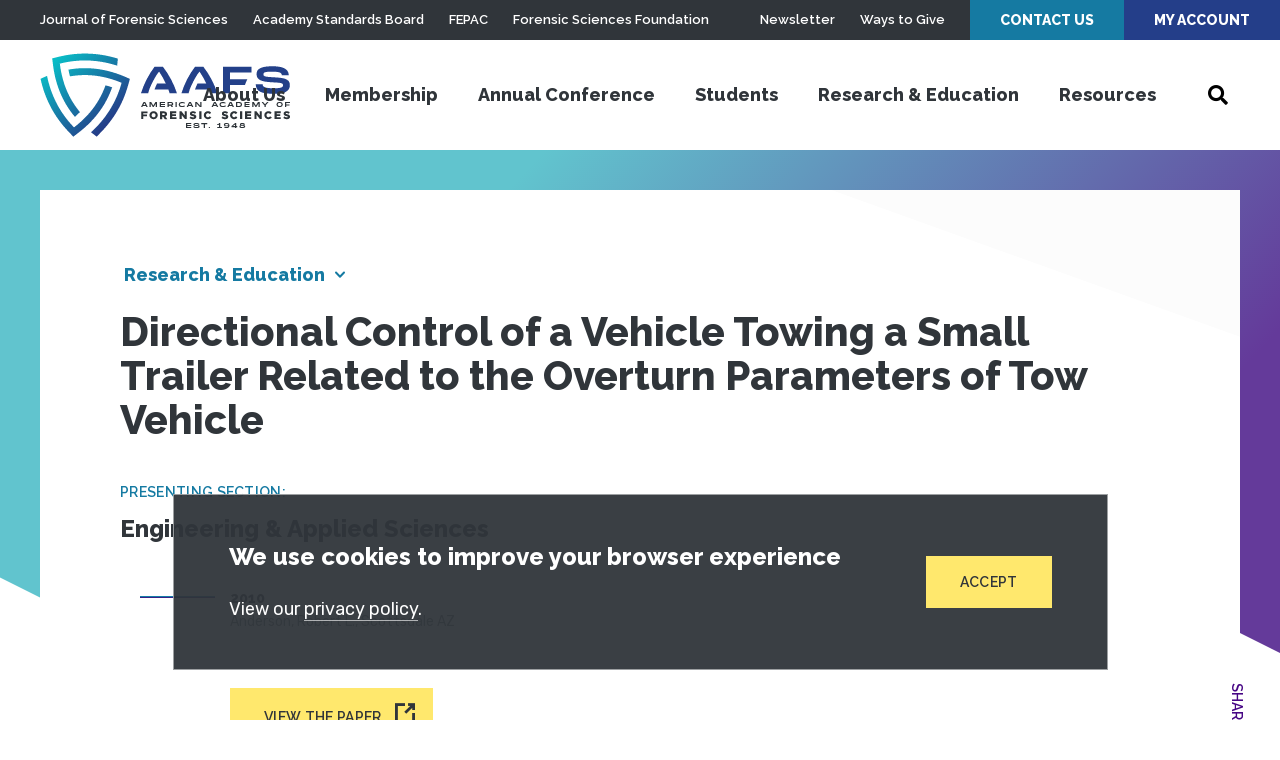

--- FILE ---
content_type: text/css
request_url: https://www.aafs.org/sites/default/files/css/css_4xj6zEHbMZK1YU3CvUqZsXY-NykHQ9CqXW2UEptZFTI.css?delta=2&language=en&theme=aafs&include=eJxtyEEOgDAIBdELNeFIDeDXkNJiSl14e126cDUvw7wnHR7CXrRhsxWz2tgwlnhoo48LrqoRzfCmn248FPQ3q_BEyTsXOgknHj4hKK4
body_size: 42057
content:
/* @license GPL-2.0-or-later https://www.drupal.org/licensing/faq */
.p-plus,.p-plus-container{position:relative}.p-plus{display:flex}.p-plus--clone{left:0;pointer-events:none;position:absolute;top:0;visibility:hidden;width:calc(100% - 5px)}.p-plus--clone,.p-plus--clone .p-plus__primary-wrapper{overflow:hidden}.p-plus--is-showing-overflow .p-plus__overflow{display:block}.p-plus:not(.p-plus--is-showing-toggle) .p-plus__toggle-btn{display:none}.p-plus--is-hiding-primary .p-plus__toggle-btn{flex-grow:1}.p-plus--is-hiding-primary .p-plus__primary-wrapper{display:none}.p-plus__primary-wrapper{display:flex;flex-grow:1}.p-plus__primary{display:flex;flex:1 0 auto;list-style:none;margin:0;padding:0}.p-plus__primary>li{flex:1 0 auto}.p-plus__overflow{display:none;position:absolute;right:0;top:100%}.p-plus__toggle-btn{flex-shrink:0}.slick-slider{-webkit-tap-highlight-color:transparent;display:block;position:relative;touch-action:pan-y;-webkit-user-select:none;user-select:none}.slick-list,.slick-track{transform:translateZ(0)}.slick-list{display:block;margin:0;overflow:hidden;padding:0;position:relative}.slick-list:focus{outline:none}.slick-list.dragging{cursor:hand}.slick-track{display:block;left:0;margin-left:auto;margin-right:auto;position:relative;top:0}.slick-loading .slick-track{visibility:hidden}.slick-slide{display:none;float:left;height:100%;min-height:1px}.slick-initialized .slick-slide{display:block}.slick-loading .slick-slide{visibility:hidden}.slick-vertical .slick-slide{display:block;height:auto}.slick-hidden{display:none!important}.slider{visibility:hidden}.slider.slick-initialized{visibility:visible}.comparison,.cta,.cta .background-container,.hero-article,.hero-asb,.hero-home,.hero-journal,.hero-meeting,.hero-search,.hero-standard,.member-requirements,.member-requirements .section-content-background,.news-list,.page-container>main .grid-container,.site-footer .background,.site-footer .bottom,.site-header,.standards-list{display:grid;grid-template-columns:[full-start] minmax(24px,1fr) [main-start] minmax(0,1420px) [main-end] minmax(24px,1fr) [full-end]}@media (min-width:1000px){.comparison,.cta,.cta .background-container,.hero-article,.hero-asb,.hero-home,.hero-journal,.hero-meeting,.hero-search,.hero-standard,.member-requirements,.member-requirements .section-content-background,.news-list,.page-container>main .grid-container,.site-footer .background,.site-footer .bottom,.site-header,.standards-list{grid-template-columns:[full-start] minmax(40px,1fr) [main-start] minmax(0,1420px) [main-end] minmax(40px,1fr) [full-end]}}[data-animation]{animation-duration:1s;animation-fill-mode:both}[data-animation].infinite{animation-iteration-count:infinite}[data-animation*=In]{visibility:hidden}@media (-ms-high-contrast:active),(-ms-high-contrast:none){[data-animation*=In]{visibility:visible!important}}[data-animation*=In].-animated{visibility:visible}@media (prefers-reduced-motion:reduce),print{*,:after,:before{animation-duration:.01ms!important;animation-iteration-count:1!important;transition-duration:.01ms!important}[data-animation*=Out]{opacity:0!important}}@keyframes fadeIn{0%{opacity:0}to{opacity:1}}.fadeIn{animation-name:fadeIn}@keyframes fadeInDown{0%{opacity:0;transform:translateY(-20px)}to{opacity:1;transform:translateY(0)}}.fadeInDown{animation-name:fadeInDown}@keyframes fadeInUp{0%{opacity:0;transform:translateY(20px)}to{opacity:1;transform:translateY(0)}}.fadeInUp{animation-name:fadeInUp}@keyframes fadeInUpOut{0%{opacity:0;transform:translateY(20px)}10%{opacity:1;transform:translateY(0)}50%{transform:translateX(20px)}90%{opacity:1}to{display:none;opacity:0;transform:translateX(0)}}.fadeInUpOut{animation-name:fadeInUpOut}*,:after,:before{box-sizing:border-box}body,html{height:100%}html{font-size:16px}body{text-rendering:optimizeSpeed;-webkit-backface-visibility:hidden;color:#000;font-family:Rubik,Arial,Helvetica Neue,Helvetica,sans-serif;font-size:100%;line-height:1.15;margin:0;min-height:100vh;min-width:320px;position:relative}html[data-mobile-menu=open] body{overflow-y:hidden;padding-right:15px}.js-blocker{background:#30353a;cursor:pointer;height:100%;left:0;opacity:0;pointer-events:none;position:fixed;top:0;transition:.3s ease-in-out;visibility:hidden;width:100%;z-index:99}html[data-mobile-menu=open] .js-blocker,html[data-search=open] .js-blocker{opacity:.9;pointer-events:auto;visibility:visible}hr{background-color:initial;border:0;border-bottom:1px solid rgba(48,53,58,.2);clear:both;margin:40px auto}figure{display:block;margin:0}img,picture,svg{display:block;max-width:100%}img[width]{width:auto}img[width][height]{height:auto}img[src$=".svg"],svg{height:auto;max-width:none;width:100%}.video-container{height:0;overflow:hidden;padding-bottom:56.25%;position:relative}.video-container .placeholder,.video-container embed,.video-container iframe,.video-container object{height:100%;left:0;position:absolute;top:0;width:100%}iframe{border:0}.skiplink,.sr-text{clip:rect(1px,1px,1px,1px);clip-path:polygon(0 0,0 0,0 0,0 0);height:1px;overflow:hidden;position:absolute;white-space:nowrap;width:1px}.skiplink{background:#222;color:#fff;padding:1em;text-align:center;text-decoration:none}.skiplink:focus{clip:auto;clip-path:none;color:#fff;height:auto;left:0;position:fixed;top:0;width:auto;z-index:1000}.hex-shape{align-items:center;background-image:linear-gradient(180deg,rgba(9,188,198,.8),rgba(36,62,137,.8) 50%,rgba(71,6,133,.8));clip-path:polygon(50% 0,100% 25%,100% 75%,50% 100%,0 75%,0 25%);color:#fff;display:flex;font-size:13px;font-size:.8125rem;height:40px;justify-content:center;width:34px}.hex-shape,.hex-shape:before{position:relative;transition:.25s ease-in-out}.hex-shape.icon-chevron:before{left:1px}.hex-shape.-outline:before{color:#243e89;z-index:1}.hex-shape.-outline:after{background:#fff;clip-path:polygon(50% 0,100% 25%,100% 75%,50% 100%,0 75%,0 25%);content:"";height:calc(100% - 2px);left:1px;position:absolute;top:1px;transition:.25s ease-in-out;width:calc(100% - 2px)}.system{grid-column:main;margin-bottom:60px}@media (min-width:1000px){.system{margin-bottom:90px}}@media (min-width:1200px){.system{margin-bottom:120px}}@font-face{font-display:block;font-family:icomoon;font-style:normal;font-weight:400;src:url("[data-uri]") format("truetype")}[class*=" icon-"]:before,[class^=icon-]:before{speak:none;-webkit-font-smoothing:antialiased;-moz-osx-font-smoothing:grayscale;display:inline-block;font-family:icomoon!important;font-style:normal;font-variant:normal;font-weight:400;line-height:1;text-transform:none}.icon-menu:before{content:""}.icon-minus:before{content:""}.icon-search:before{content:""}.icon-linkedin:before{content:""}.icon-monitor:before{content:""}.icon-talk-close:before{content:""}.icon-new-window:before{content:""}.icon-plus:before{content:""}.icon-quote:before{content:""}.icon-reload:before{content:""}.icon-twitter:before{content:""}.icon-close:before{content:""}.icon-youtube:before{content:""}.icon-candle:before{content:""}.icon-check:before{content:""}.icon-chevron:before{content:""}.icon-chevron-down:before{content:""}.icon-crown:before{content:""}.icon-documents:before{content:""}.icon-dollar:before{content:""}.icon-donate:before{content:""}.icon-download:before{content:""}.icon-facebook:before{content:""}.icon-talk-check:before{content:""}.icon-filter:before{content:""}.icon-gift:before{content:""}.icon-campus:before{content:""}.icon-play:before{content:""}.icon-pause:before{content:""}.icon-comment:before{content:""}.icon-published:before{content:""}.icon-phone:before{content:""}.icon-email:before{content:""}.h1,.h2,.h3,.h4,.h5,.h6,h1,h2,h3,h4,h5,h6{color:#30353a;font-family:Raleway,Arial,Helvetica Neue,Helvetica,sans-serif;font-weight:800;margin:0 0 20px}.h1:last-child,.h2:last-child,.h3:last-child,.h4:last-child,.h5:last-child,.h6:last-child,h1:last-child,h2:last-child,h3:last-child,h4:last-child,h5:last-child,h6:last-child{margin-bottom:0}.h1 a,.h2 a,.h3 a,.h4 a,.h5 a,.h6 a,h1 a,h2 a,h3 a,h4 a,h5 a,h6 a{text-decoration:none}.wysiwyg-content h1,.wysiwyg-content h2,.wysiwyg-content h3,.wysiwyg-content h4,.wysiwyg-content h5,.wysiwyg-content h6{margin:45px 0 15px}.wysiwyg-content h1:first-child,.wysiwyg-content h2:first-child,.wysiwyg-content h3:first-child,.wysiwyg-content h4:first-child,.wysiwyg-content h5:first-child,.wysiwyg-content h6:first-child{margin-top:0}.h1{font-size:max(1.5rem,min(4.8vw,6.375rem));line-height:1.0980392157}@media not all and (min-resolution:0.001dpcm){@supports (-webkit-appearance:none) and (stroke-color:transparent){.h1{min-height:.0001vw}}}.h2{font-size:max(1.5rem,min(4.8vw,2.5rem));line-height:1.3333333333}@media not all and (min-resolution:0.001dpcm){@supports (-webkit-appearance:none) and (stroke-color:transparent){.h2{min-height:.0001vw}}}@media (min-width:800px){.h2{line-height:1.1}}.h3{font-size:max(1.125rem,min(2.34vw,2.5rem));line-height:1.25}@media not all and (min-resolution:0.001dpcm){@supports (-webkit-appearance:none) and (stroke-color:transparent){.h3{min-height:.0001vw}}}.h4{font-size:max(1.125rem,min(2vw,1.5rem));line-height:1.4166666667}@media not all and (min-resolution:0.001dpcm){@supports (-webkit-appearance:none) and (stroke-color:transparent){.h4{min-height:.0001vw}}}.h5{font-size:max(1.125rem,min(1.8vw,1.125rem));line-height:1.5555555556}@media not all and (min-resolution:0.001dpcm){@supports (-webkit-appearance:none) and (stroke-color:transparent){.h5{min-height:.0001vw}}}.h6{font-size:max(1rem,min(1.6vw,1rem));line-height:1.625}@media not all and (min-resolution:0.001dpcm){@supports (-webkit-appearance:none) and (stroke-color:transparent){.h6{min-height:.0001vw}}}.wysiwyg-content h2{font-size:max(1.375rem,min(4.4vw,2.5rem));line-height:1.25}@media not all and (min-resolution:0.001dpcm){@supports (-webkit-appearance:none) and (stroke-color:transparent){.wysiwyg-content h2{min-height:.0001vw}}}.wysiwyg-content h3{font-size:max(1.25rem,min(4vw,1.5rem));line-height:1.4166666667}@media not all and (min-resolution:0.001dpcm){@supports (-webkit-appearance:none) and (stroke-color:transparent){.wysiwyg-content h3{min-height:.0001vw}}}.wysiwyg-content h4{font-size:max(1.125rem,min(3.6vw,1.25rem));line-height:1.5}@media not all and (min-resolution:0.001dpcm){@supports (-webkit-appearance:none) and (stroke-color:transparent){.wysiwyg-content h4{min-height:.0001vw}}}.wysiwyg-content h5{font-size:max(1.125rem,min(3.6vw,1.125rem));line-height:1.5555555556}@media not all and (min-resolution:0.001dpcm){@supports (-webkit-appearance:none) and (stroke-color:transparent){.wysiwyg-content h5{min-height:.0001vw}}}.wysiwyg-content h6{font-size:max(1rem,min(3.2vw,1rem));line-height:1.625}@media not all and (min-resolution:0.001dpcm){@supports (-webkit-appearance:none) and (stroke-color:transparent){.wysiwyg-content h6{min-height:.0001vw}}}p{color:#6a7075;font-size:16px;font-size:1rem;line-height:1.5;margin:0 0 30px}p:last-child{margin-bottom:0}@media (min-width:1000px){p{font-size:18px;font-size:1.125rem;line-height:1.6666666667}}p.-small{font-size:16px;font-size:1rem;line-height:1.5}ol,ul{list-style:none;margin:0;padding:0}.ck-editor ol,.ck-editor ul{list-style:unset;margin:unset;padding:unset}.wysiwyg-content ol,.wysiwyg-content ul{clear:left;margin:0 20px 30px}.wysiwyg-content ol:last-child,.wysiwyg-content ul:last-child{margin-bottom:0}.wysiwyg-content ol li,.wysiwyg-content ul li{color:#6a7075;font-size:16px;font-size:1rem;line-height:1.5;margin-bottom:20px;padding-left:15px;position:relative}@media (min-width:1000px){.wysiwyg-content ol li,.wysiwyg-content ul li{font-size:18px;font-size:1.125rem;line-height:1.6666666667}}.wysiwyg-content ol li:last-child,.wysiwyg-content ul li:last-child{margin-bottom:0}.wysiwyg-content ol li:before,.wysiwyg-content ul li:before{color:#157aa2;left:0;position:absolute}.wysiwyg-content ol li ol,.wysiwyg-content ol li ul,.wysiwyg-content ul li ol,.wysiwyg-content ul li ul{margin-top:10px}.wysiwyg-content ol ul>li:before,.wysiwyg-content ul ul>li:before{content:"◦"}.wysiwyg-content ol{counter-reset:section}.wysiwyg-content ol>li{counter-increment:section;padding-left:25px}.wysiwyg-content ol>li:before{content:counter(section) ".";font-family:Raleway,Arial,Helvetica Neue,Helvetica,sans-serif;font-size:18px;font-size:1.125rem;line-height:1.2727272727}@media (min-width:1000px){.wysiwyg-content ol>li:before{line-height:1.5454545455}}.wysiwyg-content ol ol>li{padding-left:25px}.wysiwyg-content ol ol>li:before{content:counter(section,lower-alpha) "."}.wysiwyg-content ol ol ol>li{padding-left:35px}.wysiwyg-content ol ol ol>li:before{content:counter(section,lower-roman) "."}.wysiwyg-content ul>li{padding-left:25px}.wysiwyg-content ul>li:before{content:"•";font-size:30px;font-size:1.875rem;line-height:.7272727273}@media (min-width:1000px){.wysiwyg-content ul>li:before{line-height:.9090909091}}blockquote{margin:0}.wysiwyg-content blockquote{margin:0 0 30px;padding:8px 0 8px 25px;position:relative}.wysiwyg-content blockquote p{color:#30353a;font-family:Raleway,Arial,Helvetica Neue,Helvetica,sans-serif;font-size:max(1.125rem,min(3.6vw,1.5rem));font-weight:800;line-height:1.3636363636}@media not all and (min-resolution:0.001dpcm){@supports (-webkit-appearance:none) and (stroke-color:transparent){.wysiwyg-content blockquote p{min-height:.0001vw}}}.wysiwyg-content blockquote:last-child{margin-bottom:0}.wysiwyg-content blockquote:before{background-image:linear-gradient(180deg,#09bcc6,#243e89 50%,#470685);content:"";display:block;height:100%;left:0;position:absolute;top:0;width:2px}.eyebrow{color:#157aa2;font-family:Raleway,Arial,Helvetica Neue,Helvetica,sans-serif;font-size:14px;font-size:.875rem;font-weight:600;letter-spacing:.02rem;line-height:20px;margin-bottom:10px;text-transform:uppercase}@media (min-width:1000px){.eyebrow{margin-bottom:20px}}.loading{animation-delay:-.16s;color:#470685;display:none;font-size:10px;margin:80px auto;position:relative;text-indent:-9999em;transform:translateZ(0)}.loading,.loading:after,.loading:before{animation-fill-mode:both;animation:loading-animation 1.8s ease-in-out infinite;border-radius:50%;height:2.5em;width:2.5em}.loading:after,.loading:before{content:"";position:absolute;top:0}.loading:before{animation-delay:-.32s;left:-3.5em}.loading:after{left:3.5em}@keyframes loading-animation{0%,80%,to{box-shadow:0 2.5em 0 -1.3em}40%{box-shadow:0 2.5em 0 0}}fieldset{border:0;margin:0;padding:0}fieldset legend{color:#30353a;display:block;font-family:Raleway,Arial,Helvetica Neue,Helvetica,sans-serif;font-size:max(1rem,min(3.2vw,1.125rem));font-weight:800;margin:0 0 10px}@media not all and (min-resolution:0.001dpcm){@supports (-webkit-appearance:none) and (stroke-color:transparent){fieldset legend{min-height:.0001vw}}}label{color:#30353a;display:block;font-family:Raleway,Arial,Helvetica Neue,Helvetica,sans-serif;font-size:max(1rem,min(3.2vw,1.125rem));font-weight:800;line-height:1.3333333333}@media not all and (min-resolution:0.001dpcm){@supports (-webkit-appearance:none) and (stroke-color:transparent){label{min-height:.0001vw}}}.form-field,.webform-form-field{margin:0 0 max(30px,min(6vw,40px))}.form-field label,.webform-form-field label{margin-bottom:18px}.error-message{color:#c7074c;font-size:14px;font-size:.875rem;font-weight:500;margin:10px 0 0}input[type=email],input[type=password],input[type=search],input[type=tel],input[type=text],input[type=url],select,textarea{-webkit-appearance:none;background-color:#fff;border:1px solid hsla(207,5%,44%,.4);border-radius:0;box-shadow:none;color:#6a7075;display:block;font:inherit;font-size:16px;margin:0;padding:max(12px,min(2.4vw,16px)) 15px;transition:.25s ease-in-out;width:100%}@media (min-width:500px){input[type=email],input[type=password],input[type=search],input[type=tel],input[type=text],input[type=url],select,textarea{font-size:18px;font-size:1.125rem}}input[type=email]::-webkit-input-placeholder,input[type=password]::-webkit-input-placeholder,input[type=search]::-webkit-input-placeholder,input[type=tel]::-webkit-input-placeholder,input[type=text]::-webkit-input-placeholder,input[type=url]::-webkit-input-placeholder,select::-webkit-input-placeholder,textarea::-webkit-input-placeholder{opacity:1}input[type=email]::-ms-placeholder,input[type=password]::-ms-placeholder,input[type=search]::-ms-placeholder,input[type=tel]::-ms-placeholder,input[type=text]::-ms-placeholder,input[type=url]::-ms-placeholder,select::-ms-placeholder,textarea::-ms-placeholder{opacity:1}input[type=email]::placeholder,input[type=password]::placeholder,input[type=search]::placeholder,input[type=tel]::placeholder,input[type=text]::placeholder,input[type=url]::placeholder,select::placeholder,textarea::placeholder{opacity:1}input[type=email]:focus,input[type=password]:focus,input[type=search]:focus,input[type=tel]:focus,input[type=text]:focus,input[type=url]:focus,select:focus,textarea:focus{box-shadow:0 0 0 2px #8cebfb;outline:none}input[type=email].-invalid,input[type=password].-invalid,input[type=search].-invalid,input[type=tel].-invalid,input[type=text].-invalid,input[type=url].-invalid,select.-invalid,textarea.-invalid{border:1px solid #c7074c;color:#c7074c}textarea{min-height:100px;resize:vertical}select{appearance:none;background-image:url(/themes/custom/aafs/assets/images/select-arrow-down.svg);background-position:right 15px center;background-repeat:no-repeat;background-size:15px auto;padding-right:35px;text-decoration:none}select:hover{cursor:pointer}select:-moz-focusring{color:transparent;text-shadow:0 0 0 #666}select::-ms-expand{display:none}.checks legend,.radios legend{margin:0 0 15px}.checks .check,.checks .radio,.radios .check,.radios .radio{margin-bottom:15px;position:relative}.checks .check:last-child,.checks .radio:last-child,.radios .check:last-child,.radios .radio:last-child{margin:0}.checks label,.radios label{color:#6a7075;cursor:pointer;font-family:Rubik,Arial,Helvetica Neue,Helvetica,sans-serif;font-size:16px;font-size:1rem;font-weight:400;line-height:1.25;margin:0;padding:0 0 0 32px;position:relative}.checks label:before,.radios label:before{background:transparent;border:0;content:"";display:inline-block;height:12px;left:3px;line-height:1;position:absolute;top:4px;transition:background .25s ease-in-out;width:12px;z-index:1}.checks label:after,.radios label:after{background:#fff;border:1px solid hsla(207,5%,44%,.4);content:"";display:inline-block;height:18px;left:0;line-height:1;position:absolute;top:1px;width:18px;z-index:0}.checks .radio label:after,.checks .radio label:before,.radios .radio label:after,.radios .radio label:before{border-radius:50%}.checks input[type=checkbox],.radios input[type=checkbox]{clip:rect(1px,1px,1px,1px);clip-path:polygon(0 0,0 0,0 0,0 0);height:1px;overflow:hidden;position:absolute;white-space:nowrap;width:1px}.checks input[type=checkbox]+label:hover:before,.checks input[type=checkbox]:focus+label:before,.radios input[type=checkbox]+label:hover:before,.radios input[type=checkbox]:focus+label:before{background:rgba(9,188,198,.3)}.checks input[type=checkbox]:checked+label:before,.radios input[type=checkbox]:checked+label:before{background:#09bcc6}.checks input[type=checkbox]:checked+label:after,.radios input[type=checkbox]:checked+label:after{border-color:#09bcc6}.checks input[type=radio],.radios input[type=radio]{clip:rect(1px,1px,1px,1px);clip-path:polygon(0 0,0 0,0 0,0 0);height:1px;overflow:hidden;position:absolute;white-space:nowrap;width:1px}.checks input[type=radio]+label:hover:before,.checks input[type=radio]:focus+label:before,.radios input[type=radio]+label:hover:before,.radios input[type=radio]:focus+label:before{background:rgba(9,188,198,.3)}.checks input[type=radio]:checked+label:before,.radios input[type=radio]:checked+label:before{background:#09bcc6}.checks input[type=radio]:checked+label:after,.radios input[type=radio]:checked+label:after{border-color:#09bcc6}#captcha summary{color:#30353a;font-family:Raleway,Arial,Helvetica Neue,Helvetica,sans-serif;font-size:max(1rem,min(3.2vw,1.125rem));font-weight:800;line-height:1.3333333333}@media not all and (min-resolution:0.001dpcm){@supports (-webkit-appearance:none) and (stroke-color:transparent){#captcha summary{min-height:.0001vw}}}#captcha .details-description{color:#6a7075;font:inherit;font-size:16px;line-height:1.6666666667;margin:18px 0}.page-container{box-shadow:0 0 100px rgba(0,0,0,.1);display:grid;grid-template-areas:"header" "main" "footer";grid-template-columns:minmax(0,1fr);grid-template-rows:auto 1fr auto;min-height:100%;position:relative}.page-container>.site-header{grid-area:header;-ms-grid-column:1;-ms-grid-row:1}.page-container>main{grid-area:main;-ms-grid-column:1;-ms-grid-row:2}.page-container>main .grid-container[data-margin=true]{margin-bottom:60px}@media (min-width:1000px){.page-container>main .grid-container[data-margin=true]{margin-bottom:90px}}@media (min-width:1200px){.page-container>main .grid-container[data-margin=true]{margin-bottom:120px}}.page-container>.site-footer{grid-area:footer;-ms-grid-column:1;-ms-grid-row:3}.js-link-event{cursor:pointer}a{color:#157aa2;display:inline-block;text-decoration:none;transition:.25s ease-in-out}a.-focused,a:active,a:focus,a:hover{color:#470685}.wysiwyg-content a:not(.btn),a.-underline:not(.btn){border-bottom:1px solid #09bcc6;display:inline}.wysiwyg-content a:not(.btn).-focused,.wysiwyg-content a:not(.btn):active,.wysiwyg-content a:not(.btn):focus,.wysiwyg-content a:not(.btn):hover,a.-underline:not(.btn).-focused,a.-underline:not(.btn):active,a.-underline:not(.btn):focus,a.-underline:not(.btn):hover{border-color:rgba(71,6,133,.4)}a:disabled,a[disabled]{opacity:.5;pointer-events:none}a.-secondary-link{border-bottom:1px solid #ffe86d;color:#ffe86d;display:inline;font-size:16px;font-size:1rem;line-height:1.5}a.-secondary-link.-focused,a.-secondary-link:active,a.-secondary-link:focus,a.-secondary-link:hover{border-color:transparent;color:#fff}a.-secondary-link[target=_blank]{border-bottom:0}a.-secondary-link[target=_blank]>span{border-bottom:1px solid #ffe86d;transition:.25s ease-in-out}a.-secondary-link[target=_blank]:after{speak:none;-webkit-font-smoothing:antialiased;-moz-osx-font-smoothing:grayscale;color:#ffe86d;content:"";display:inline-block;font-family:icomoon!important;font-size:12px;font-size:.75rem;font-style:normal;font-variant:normal;font-weight:400;line-height:1;margin-left:4px;position:relative;text-transform:none;transition:.25s ease-in-out}a.-secondary-link[target=_blank].-focused>span,a.-secondary-link[target=_blank]:active>span,a.-secondary-link[target=_blank]:focus>span,a.-secondary-link[target=_blank]:hover>span{border-color:transparent}a.-secondary-link[target=_blank].-focused:after,a.-secondary-link[target=_blank]:active:after,a.-secondary-link[target=_blank]:focus:after,a.-secondary-link[target=_blank]:hover:after{color:#fff}a.hex-button{height:27px;position:relative;width:24px}a.hex-button .hex-shape{height:27px;position:absolute;width:24px}a.hex-button .hex-shape:before{color:#fff;font-size:11px;font-size:.6875rem}a.hex-button .hex-shape:after{opacity:0}a.hex-button .hex-shape.icon-email:before{top:-1px}a.hex-button .hex-shape.icon-phone:before{font-size:13px;font-size:.8125rem}a.hex-button.-focused .hex-shape,a.hex-button:active .hex-shape,a.hex-button:focus .hex-shape,a.hex-button:hover .hex-shape{background-image:linear-gradient(180deg,#470685,#470685)}a.hex-button.-focused .hex-shape:before,a.hex-button:active .hex-shape:before,a.hex-button:focus .hex-shape:before,a.hex-button:hover .hex-shape:before{color:#470685}a.hex-button.-focused .hex-shape:after,a.hex-button:active .hex-shape:after,a.hex-button:focus .hex-shape:after,a.hex-button:hover .hex-shape:after{opacity:1}.link-list-link{margin-bottom:17px;position:relative}.link-list-link[target=_blank] .link-list-text:after{speak:none;-webkit-font-smoothing:antialiased;-moz-osx-font-smoothing:grayscale;color:#6a7075;content:"";display:inline-block;font-family:icomoon!important;font-size:16px;font-size:1rem;font-style:normal;font-variant:normal;font-weight:400;line-height:1;margin-left:12px;position:relative;text-transform:none;top:-1px;transition:.25s ease-in-out;vertical-align:initial}.link-list-link.-focused .link-list-text,.link-list-link:active .link-list-text,.link-list-link:focus .link-list-text,.link-list-link:hover .link-list-text{color:#157aa2}.link-list-link.-focused .hex-shape,.link-list-link:active .hex-shape,.link-list-link:focus .hex-shape,.link-list-link:hover .hex-shape{background-image:linear-gradient(180deg,#470685,#470685)}.link-list-link.-focused .hex-shape:before,.link-list-link:active .hex-shape:before,.link-list-link:focus .hex-shape:before,.link-list-link:hover .hex-shape:before{color:#470685}.link-list-link.-focused .hex-shape:after,.link-list-link:active .hex-shape:after,.link-list-link:focus .hex-shape:after,.link-list-link:hover .hex-shape:after{opacity:1}.link-list-link.-focused .link-list-text:after,.link-list-link:active .link-list-text:after,.link-list-link:focus .link-list-text:after,.link-list-link:hover .link-list-text:after{color:#157aa2;opacity:1}.link-list-link .hex-shape{height:27px;position:absolute;width:24px}.link-list-link .hex-shape:before{color:#fff;font-size:10px;font-size:.625rem}.link-list-link .hex-shape:after{opacity:0}.link-list-link .hex-shape.icon-download:before{font-size:13px;font-size:.8125rem}.link-list-link .link-list-text{color:#30353a;display:block;font-family:Raleway,Arial,Helvetica Neue,Helvetica,sans-serif;font-size:18px;font-size:1.125rem;font-weight:800;line-height:1.3333333333;padding:2px 0 0 38px;transition:.25s ease-in-out}[target=_blank] .link-list-link .link-list-text:after{speak:none;-webkit-font-smoothing:antialiased;-moz-osx-font-smoothing:grayscale;color:#000;content:"";display:inline-block;font-family:icomoon!important;font-size:14px;font-size:.875rem;font-style:normal;font-variant:normal;font-weight:400;line-height:1;margin-left:10px;opacity:.4;position:relative;text-transform:none;top:-2px;transition:.25s ease-in-out;vertical-align:middle}@media (min-width:800px){.link-list-link.-large .link-list-text{font-size:max(1.125rem,min(2.25vw,1.5rem));padding-left:max(38px,min(4.75vw,52px))}@media not all and (min-resolution:0.001dpcm){@supports (-webkit-appearance:none) and (stroke-color:transparent){.link-list-link.-large .link-list-text{min-height:.0001vw}}}}@media (min-width:800px){.link-list-link.-large .hex-shape{height:max(27px,min(3.375vw,40px));width:max(24px,min(3vw,33px))}}@media (min-width:1300px){.link-list-link.-large .hex-shape{top:-2px}}button,input[type=button],input[type=reset],input[type=submit]{cursor:pointer;font:inherit;outline:0;transition:.25s ease-in-out}.site-header .utility .site-header-search-toggle{background:none;border:0;color:inherit;line-height:1;padding:0}.btn,.webform-button--submit{-webkit-appearance:none;background-image:linear-gradient(90deg,#09bcc6,#243e89);border:0;color:#30353a;display:inline-block;font-family:Raleway,Arial,Helvetica Neue,Helvetica,sans-serif;font-size:14px;font-size:.875rem;font-weight:600;letter-spacing:.02rem;outline:0;overflow:hidden;padding:18px 34px;position:relative;text-align:center;text-decoration:none;text-transform:uppercase;transition:.25s ease-in-out;white-space:nowrap;z-index:1}.btn:after,.btn:before,.webform-button--submit:after,.webform-button--submit:before{content:"";display:block;position:absolute;transition:.25s ease-in-out}.btn:before,.webform-button--submit:before{background-color:#ffe86d;box-shadow:0 0 0 4px #ffe86d;height:calc(100% - 4px);left:2px;opacity:1;top:2px;width:calc(100% - 4px);z-index:-1}.btn.-focused,.btn:active,.btn:focus,.btn:hover,.webform-button--submit.-focused,.webform-button--submit:active,.webform-button--submit:focus,.webform-button--submit:hover{color:#30353a}.btn.-focused:before,.btn:active:before,.btn:focus:before,.btn:hover:before,.webform-button--submit.-focused:before,.webform-button--submit:active:before,.webform-button--submit:focus:before,.webform-button--submit:hover:before{background-color:#fff;box-shadow:0 0 0 2px transparent}.btn.-focused:after,.btn:active:after,.btn:focus:after,.btn:hover:after,.webform-button--submit.-focused:after,.webform-button--submit:active:after,.webform-button--submit:focus:after,.webform-button--submit:hover:after{color:#243e89}.wysiwyg-content .btn,.wysiwyg-content .webform-button--submit{margin-top:5px}.wysiwyg-content .btn+.btn,.wysiwyg-content .webform-button--submit+.btn{margin-left:5px}.btn:disabled,.btn[disabled],.webform-button--submit:disabled,.webform-button--submit[disabled]{opacity:.5;pointer-events:none}.btn.-external:not(.-no-icon),.webform-button--submit.-external:not(.-no-icon){padding-right:52px}.btn.-external:not(.-no-icon):after,.webform-button--submit.-external:not(.-no-icon):after{speak:none;-webkit-font-smoothing:antialiased;-moz-osx-font-smoothing:grayscale;content:"";display:inline-block;font-family:icomoon!important;font-size:20px;font-size:1.25rem;font-style:normal;font-variant:normal;font-weight:400;line-height:1;margin-left:30px;right:18px;text-transform:none;top:15px}.btn.-gray-outline,.webform-button--submit.-gray-outline{color:#30353a;text-transform:none}.btn.-gray-outline:before,.webform-button--submit.-gray-outline:before{background-color:#f7f7f7;box-shadow:0 0 0 2px transparent}.btn.-gray-outline.-focused,.btn.-gray-outline:active,.btn.-gray-outline:focus,.btn.-gray-outline:hover,.webform-button--submit.-gray-outline.-focused,.webform-button--submit.-gray-outline:active,.webform-button--submit.-gray-outline:focus,.webform-button--submit.-gray-outline:hover{color:#157aa2}.btn.-gray-outline.-focused:before,.btn.-gray-outline:active:before,.btn.-gray-outline:focus:before,.btn.-gray-outline:hover:before,.webform-button--submit.-gray-outline.-focused:before,.webform-button--submit.-gray-outline:active:before,.webform-button--submit.-gray-outline:focus:before,.webform-button--submit.-gray-outline:hover:before{background-color:#fff;box-shadow:0 0 0 2px transparent}.btn.-gray-outline.-focused:after,.btn.-gray-outline:active:after,.btn.-gray-outline:focus:after,.btn.-gray-outline:hover:after,.webform-button--submit.-gray-outline.-focused:after,.webform-button--submit.-gray-outline:active:after,.webform-button--submit.-gray-outline:focus:after,.webform-button--submit.-gray-outline:hover:after{color:#243e89}.btn.-gray,.webform-button--submit.-gray{background:#f7f7f7;color:#30353a;text-transform:none}.btn.-gray:after,.btn.-gray:before,.webform-button--submit.-gray:after,.webform-button--submit.-gray:before{display:none}.btn.-gray.-focused,.btn.-gray:active,.btn.-gray:focus,.btn.-gray:hover,.webform-button--submit.-gray.-focused,.webform-button--submit.-gray:active,.webform-button--submit.-gray:focus,.webform-button--submit.-gray:hover{background:#157aa2;color:#fff}.btn.-filter,.webform-button--submit.-filter{align-items:center;display:flex;padding:12px 42px 12px 16px}.btn.-filter:before,.webform-button--submit.-filter:before{background-color:#f7f7f7;box-shadow:0 0 0 2px #f7f7f7}.btn.-filter:after,.webform-button--submit.-filter:after{speak:none;-webkit-font-smoothing:antialiased;-moz-osx-font-smoothing:grayscale;content:"";display:inline-block;font-family:icomoon!important;font-size:11px;font-size:.6875rem;font-style:normal;font-variant:normal;font-weight:400;line-height:1;margin-left:10px;right:16px;text-transform:none}.btn.-filter.-focused:before,.btn.-filter:active:before,.btn.-filter:focus:before,.btn.-filter:hover:before,.webform-button--submit.-filter.-focused:before,.webform-button--submit.-filter:active:before,.webform-button--submit.-filter:focus:before,.webform-button--submit.-filter:hover:before{background-color:#fff;box-shadow:0 0 0 2px transparent}.btn.-small,.webform-button--submit.-small{padding:12px 15px}input[type=submit].btn,input[type=submit].webform-button--submit{background:#ffe86d;border:2px solid transparent;font-family:Raleway,Arial,Helvetica Neue,Helvetica,sans-serif;font-size:14px;font-size:.875rem;font-weight:600}input[type=submit].btn.-focused,input[type=submit].btn:active,input[type=submit].btn:focus,input[type=submit].btn:hover,input[type=submit].webform-button--submit.-focused,input[type=submit].webform-button--submit:active,input[type=submit].webform-button--submit:focus,input[type=submit].webform-button--submit:hover{background:#fff;border-color:#157aa2}.hexagon-hollow-btn{align-items:center;background-color:initial;background-image:url(/themes/custom/aafs/assets/images/hex-outline.svg);background-position:0 0;background-repeat:no-repeat;background-size:100%;border:0;color:#fff;display:flex;font-size:13px;font-size:.8125rem;height:50px;justify-content:center;margin:0 18px;position:relative;transform-style:preserve-3d;transition:.25s ease-in-out;width:44px;z-index:1}@media (min-width:1300px){.hexagon-hollow-btn{margin:0 10px}}.hexagon-hollow-btn:before{font-size:18px;font-size:1.125rem;transition:.25s ease-in-out}.hexagon-hollow-btn:after{background:transparent;clip-path:polygon(50% 0,100% 25%,100% 75%,50% 100%,0 75%,0 25%);content:"";display:block;height:100%;left:0;position:absolute;top:0;transform:translateZ(-1px);transition:.25s ease-in-out;width:100%;z-index:-1}.hexagon-hollow-btn.-video{background-image:url(/themes/custom/aafs/assets/images/hex-outline-yellow.svg);color:#ffe86d}.hexagon-hollow-btn.-video:before{font-size:23px;font-size:1.4375rem}.hexagon-hollow-btn.-focused:before,.hexagon-hollow-btn:active:before,.hexagon-hollow-btn:focus:before,.hexagon-hollow-btn:hover:before{color:#157aa2}.hexagon-hollow-btn.-focused:after,.hexagon-hollow-btn:active:after,.hexagon-hollow-btn:focus:after,.hexagon-hollow-btn:hover:after{background-color:#fff}.hexagon-hollow-btn.-focused.-video:before,.hexagon-hollow-btn:active.-video:before,.hexagon-hollow-btn:focus.-video:before,.hexagon-hollow-btn:hover.-video:before{color:#000}.hexagon-hollow-btn.-focused.-video:after,.hexagon-hollow-btn:active.-video:after,.hexagon-hollow-btn:focus.-video:after,.hexagon-hollow-btn:hover.-video:after{background-color:#ffe86d}.slick-arrow{align-items:center;background-image:linear-gradient(180deg,#09bcc6,#243e89 50%,#470685);border:0;clip-path:polygon(50% 0,100% 25%,100% 75%,50% 100%,0 75%,0 25%);color:#fff;display:flex;flex:none;font-size:0;height:44px;justify-content:center;line-height:44px;margin:0 10px;outline:0;position:absolute;transition:.25s ease-in-out;width:38px;z-index:90}@media (min-width:600px){.slick-arrow{margin:0}}@media (min-width:1200px){.slick-arrow{height:50px;line-height:50px;width:44px}}.slick-arrow.slick-disabled{opacity:.25;pointer-events:none}.slick-arrow.-focused:before,.slick-arrow:active:before,.slick-arrow:focus:before,.slick-arrow:hover:before{color:#fff}.slick-arrow.-focused:after,.slick-arrow:active:after,.slick-arrow:focus:after,.slick-arrow:hover:after{opacity:0}.slick-arrow:before{speak:none;-webkit-font-smoothing:antialiased;-moz-osx-font-smoothing:grayscale;color:#470685;content:"";display:inline-block;font-family:icomoon!important;font-size:14px;font-size:.875rem;font-style:normal;font-variant:normal;font-weight:400;line-height:1;position:relative;text-transform:none;top:1px;transition:.25s ease-in-out;z-index:1}.slick-arrow:after{background:#fff;clip-path:polygon(50% 0,100% 25%,100% 75%,50% 100%,0 75%,0 25%);content:"";height:calc(100% - 2px);left:1px;position:absolute;top:1px;transition:.25s ease-in-out;width:calc(100% - 2px)}.slick-arrow.-prev:before,.slick-arrow.slick-prev:before{left:-1px;transform:scale(-1)}.date-box{align-items:center;background-color:#157aa2;color:#fff;display:flex;font-family:Raleway,Arial,Helvetica Neue,Helvetica,sans-serif;font-size:18px;font-size:1.125rem;justify-content:center;line-height:1.3333333333;padding:15px;position:relative}@media (min-width:600px){.date-box{align-items:flex-end;display:inline-flex;font-weight:800;min-height:156px;padding:12px 20px 20px;width:auto}.date-box .label{flex:none;font-weight:600;transform:rotate(-180deg);width:24px;writing-mode:vertical-rl}}.date-box .date{border-left:1px solid hsla(0,0%,100%,.3);display:flex;margin:0 0 0 12px;padding:0 0 0 12px}@media (min-width:600px){.date-box .date{display:block;flex:1 1 auto;padding:15px 0 0 12px}}.date-box .month{margin:0 3px}@media (min-width:600px){.date-box .month{text-transform:uppercase}}.date-box .day{margin:0 3px}@media (min-width:600px){.date-box .day{font-size:64px;font-size:4rem;line-height:1.09375;margin:-10px 0 10px}}.date-box .year{margin:0 3px}@media (min-width:600px){.date-box .year{font-size:14px;font-size:.875rem;font-weight:600;line-height:1.4285714286}}.person{margin:0 auto 24px;max-width:500px;position:relative}.person .text{background:#f7f7f7;clip-path:polygon(0 0,100% 0,100% calc(100% - 24px),calc(100% - 42px) 100%,0 100%);height:100%;padding:35px 65px 40px 30px;width:calc(100% - 46px)}@media (min-width:800px){.person .text{padding:35px 65px 40px max(25px,min(3.12vw,40px))}}.person .h4{font-size:18px;font-size:1.125rem;margin-bottom:10px}.person .info,.person .subtext{color:#6a7075;font-size:16px;font-size:1rem;line-height:1.5}.person .contact{display:flex;margin:-5px 0 15px}.person .contact .hex-button{margin-right:6px}.person .headshot{clip-path:polygon(0 0,100% 0,100% calc(100% - 12px),calc(100% - 20px) 100%,0 100%);height:90px;position:absolute;right:0;top:24px;width:90px}.status{align-items:center;color:#30353a;display:inline-flex;font-family:Raleway,Arial,Helvetica Neue,Helvetica,sans-serif;font-size:14px;font-size:.875rem;font-weight:600}.status:after{font-size:22px;font-size:1.375rem;margin-left:5px}.status.-recirculation:after{content:""}.status.-published:after,.status.-recirculation:after{speak:none;-webkit-font-smoothing:antialiased;-moz-osx-font-smoothing:grayscale;display:inline-block;font-family:icomoon!important;font-style:normal;font-variant:normal;font-weight:400;line-height:1;text-transform:none}.status.-published:after{content:""}.status.-open-for-comment:after{speak:none;-webkit-font-smoothing:antialiased;-moz-osx-font-smoothing:grayscale;content:"";display:inline-block;font-family:icomoon!important;font-style:normal;font-variant:normal;font-weight:400;line-height:1;text-transform:none}.teaser{border-bottom:1px solid rgba(48,53,58,.2);padding:30px 0;position:relative}.teaser .h4 a,.teaser .h5 a{color:#30353a}.teaser .h4 a[target=_blank]:after,.teaser .h5 a[target=_blank]:after{speak:none;-webkit-font-smoothing:antialiased;-moz-osx-font-smoothing:grayscale;color:#6a7075;content:"";display:inline-block;font-family:icomoon!important;font-size:16px;font-size:1rem;font-style:normal;font-variant:normal;font-weight:400;line-height:1;margin-left:12px;position:relative;text-transform:none;top:-1px;vertical-align:initial}.teaser p{color:#6a7075;line-height:1.6666666667;margin-bottom:15px}.teaser .date{color:#6a7075;font-family:Rubik,Arial,Helvetica Neue,Helvetica,sans-serif;font-size:14px;font-size:.875rem;line-height:1.5714285714}.teaser img{clip-path:polygon(0 0,100% 0,100% 100%,43px 100%,0 calc(100% - 23px))}.teaser:after{background-image:linear-gradient(90deg,#09bcc6,#243e89 50%,#470685);bottom:-2px;content:"";display:block;height:4px;left:0;position:absolute;transition:.25s ease-in-out;width:40px}.teaser.-focused .h4 a,.teaser.-focused .h4 a:after,.teaser:active .h4 a,.teaser:active .h4 a:after,.teaser:focus .h4 a,.teaser:focus .h4 a:after,.teaser:hover .h4 a,.teaser:hover .h4 a:after{color:#157aa2}.teaser.-focused:after,.teaser:active:after,.teaser:focus:after,.teaser:hover:after{width:100%}.faceted-search:not([data-url="/search/standards"]) .teaser[data-image=true]{display:flex}.faceted-search:not([data-url="/search/standards"]) .teaser[data-image=true] .text{flex:1 1 auto}[data-url="/search/standards"] .teaser .h4{font-size:max(1.125rem,min(1.8vw,1.125rem));line-height:1.5555555556;margin-right:12px}@media not all and (min-resolution:0.001dpcm){@supports (-webkit-appearance:none) and (stroke-color:transparent){[data-url="/search/standards"] .teaser .h4{min-height:.0001vw}}}[data-url="/search/standards"] .teaser-meta{align-items:center;display:flex;justify-content:space-between}[data-url="/search/standards"] .teaser-status{background:#f7f7f7;color:#30353a;font-size:.875rem;padding:.5rem 1rem}.accordion{grid-column:main;margin-bottom:60px}@media (min-width:1000px){.accordion{margin-bottom:90px}}@media (min-width:1200px){.accordion{margin-bottom:120px}}.accordion .container{overflow:hidden;position:relative}.accordion header{margin-bottom:max(30px,min(6vw,40px));max-width:870px}.accordion .h3{margin-bottom:max(30px,min(6vw,50px))}.accordion .h4{margin:0}.accordion-trigger{background-color:initial;border:0;border-top:1px solid rgba(48,53,58,.2);color:#000;display:flex;font-size:1.125rem;justify-content:space-between;padding:10px 0;text-align:left;width:100%}.accordion-trigger,.accordion-trigger:after{align-items:center;transition:.25s ease-in-out}.accordion-trigger:after{speak:none;-webkit-font-smoothing:antialiased;-moz-osx-font-smoothing:grayscale;background-color:#f7f7f7;clip-path:polygon(50% 0,100% 25%,100% 75%,50% 100%,0 75%,0 25%);color:#09bcc6;content:"";display:inline-block;display:flex;flex:none;font-family:icomoon!important;font-size:15px;font-size:.9375rem;font-style:normal;font-variant:normal;font-weight:400;height:40px;justify-content:center;line-height:1;line-height:15px;margin-left:25px;position:relative;text-transform:none;width:35px}@media (min-width:800px){.accordion-trigger:after{height:45px;width:40px}}[data-expanded=true] .accordion-trigger{color:#09bcc6}[data-expanded=true] .accordion-trigger:after{background-color:#09bcc6;color:#fff;content:""}.accordion-trigger.-focused,.accordion-trigger:active,.accordion-trigger:focus,.accordion-trigger:hover{color:#09bcc6}.accordion-trigger.-focused:after,.accordion-trigger:active:after,.accordion-trigger:focus:after,.accordion-trigger:hover:after{background-color:#09bcc6;color:#fff}.accordion-content{display:none;max-width:870px;padding:5px 0 max(30px,min(6vw,50px))}.article-disclaimer{grid-column:main;margin:0 auto max(40px,min(8vw,70px));max-width:820px;width:100%}@media (min-width:1000px){.article-disclaimer{margin-bottom:90px}}@media (min-width:1200px){.article-disclaimer{margin-bottom:120px}}.article-disclaimer .inner{border-top:1px solid rgba(48,53,58,.2);padding-top:20px}@media (min-width:1000px){.article-disclaimer .inner{margin-left:-40px;margin-right:-40px}}@media (min-width:1200px){.article-disclaimer .inner{margin-left:-80px;margin-right:-80px}}@media (min-width:1400px){.article-disclaimer .inner{margin-left:-120px;margin-right:-120px}}.article-disclaimer .title{color:#30353a;font-family:Raleway,Arial,Helvetica Neue,Helvetica,sans-serif;font-size:14px;font-size:.875rem;font-weight:600;line-height:1.4285714286;margin-bottom:5px;text-transform:uppercase}.article-disclaimer p{font-size:14px;font-size:.875rem;line-height:1.5714285714}.breadcrumb{font-family:Raleway,Arial,Helvetica Neue,Helvetica,sans-serif;font-size:14px;font-size:.875rem;font-weight:600;line-height:1.7142857143;margin:15px 0 10px;padding:0;position:relative}.breadcrumb[data-dropdown=true]{margin:0 -24px -10px;padding:0 24px}@media (min-width:600px){.breadcrumb[data-dropdown=true]{margin:0 -16px -10px;padding:0}.breadcrumb{display:inline-block;font-size:16px;font-size:1rem;min-width:325px;padding:0}.breadcrumb.-active{background-color:#fff}}.breadcrumb-trigger{align-items:center;background:none;border:0;color:#157aa2;display:flex;margin:0 -24px;padding:20px 24px;position:relative;transition:.25s ease-in-out;width:calc(100% + 48px);z-index:6}@media (min-width:600px){.breadcrumb-trigger{font-weight:800;margin:0;min-width:325px;padding:20px;width:100%}}@media (min-width:1000px){.breadcrumb-trigger{font-size:18px;font-size:1.125rem}}.breadcrumb-trigger:after{speak:none;-webkit-font-smoothing:antialiased;-moz-osx-font-smoothing:grayscale;content:"";display:inline-block;font-family:icomoon!important;font-size:10px;font-size:.625rem;font-style:normal;font-variant:normal;font-weight:400;line-height:1;margin-left:10px;text-transform:none;transition:.25s ease-in-out}.breadcrumb-trigger:focus{color:#470685;outline:1px dotted #30353a}.breadcrumb-trigger[aria-expanded=true]{background-color:#f7f7f7}@media (min-width:600px){.breadcrumb-trigger[aria-expanded=true]{background-color:initial}}.breadcrumb-trigger[aria-expanded=true]:after{transform:scaleY(-1)}.breadcrumb-dropdown{background-color:#f7f7f7;box-shadow:0 10px 20px -10px rgba(0,0,0,.15);left:0;opacity:0;padding:0 16px;pointer-events:none;position:absolute;transition:.25s ease-in-out;width:100%;z-index:5}@media (min-width:600px){.breadcrumb-dropdown{background-color:#fff;box-shadow:0 2px 10px rgba(0,0,0,.15);min-width:325px;padding:70px 20px 0;top:calc(100% - 75px);width:auto}}.breadcrumb-dropdown[aria-hidden=true]{visibility:hidden}.breadcrumb-dropdown[data-expanded=true]{opacity:1;pointer-events:auto;top:100%}@media (min-width:600px){.breadcrumb-dropdown[data-expanded=true]{top:0}}.breadcrumb-dropdown .breadcrumb-link{border-top:1px solid #dedfdf;color:#30353a;display:block;padding:18px 0}.breadcrumb-dropdown .breadcrumb-link.-focused,.breadcrumb-dropdown .breadcrumb-link:active,.breadcrumb-dropdown .breadcrumb-link:focus,.breadcrumb-dropdown .breadcrumb-link:hover,.breadcrumb-dropdown .breadcrumb-link[data-active=true]{color:#157aa2}@media (min-width:600px){.breadcrumb .section-title{font-weight:800}}@media (min-width:1000px){.breadcrumb .section-title{font-size:18px;font-size:1.125rem}}.calendar-grid{grid-column:main;margin-bottom:60px}@media (min-width:1000px){.calendar-grid{margin-bottom:90px}}@media (min-width:1200px){.calendar-grid{margin-bottom:120px}}@media (min-width:800px){.calendar-grid .inner{display:flex}.calendar-grid .faceted-search-filters-toggle{display:none}.calendar-grid-filters{width:35%}}@media (min-width:1000px){.calendar-grid-filters{flex:none;width:335px}}.calendar-grid-filters .title{border-bottom:1px solid rgba(48,53,58,.2);margin-bottom:25px;padding-bottom:15px}.calendar-grid-filters-container{display:none}@media (min-width:800px){.calendar-grid-filters-container{display:block!important}}.calendar-grid-filters-container legend{display:none}.calendar-grid-active-filters{margin-bottom:60px}@media (min-width:600px){.calendar-grid-active-filters{display:flex}}@media (min-width:800px) and (max-width:999px){.calendar-grid-active-filters{display:block}}@media (min-width:1200px){.calendar-grid-active-filters{padding-left:24px}}@media (min-width:600px){.calendar-grid-active-filters .title{flex:none;margin-right:15px;padding-top:5px}}.calendar-grid-active-filters .filters{display:flex;flex-wrap:wrap}@media (min-width:600px){.calendar-grid-active-filters .filters{flex:1 1 auto}}.calendar-grid-active-filters .filters .btn{margin:0 8px 8px 0}@media (min-width:800px){.calendar-grid-items-container{padding-left:40px;width:65%}}@media (min-width:1000px){.calendar-grid-items-container{flex:1 1 auto;width:auto}}@media (min-width:1200px){.calendar-grid-items-container{padding-left:60px}}@media (min-width:1400px){.calendar-grid-items-container{padding-left:120px}}.calendar-grid-items{margin:0 -24px}@media (min-width:600px){.calendar-grid-items{margin:0 0 0 16px}}@media (min-width:800px) and (max-width:999px){.calendar-grid-items{margin:0}}@media (min-width:1000px){.calendar-grid-items{margin-left:24px}}.calendar-grid .calendar-card{align-items:center;display:flex;flex-direction:column;position:relative}@media (min-width:600px){.calendar-grid .calendar-card{flex-direction:row}}@media (min-width:800px) and (max-width:999px){.calendar-grid .calendar-card{flex-direction:column}}.calendar-grid .calendar-card:not(:last-child){margin-bottom:50px}@media (min-width:600px){.calendar-grid .calendar-card:not(:last-child){margin-bottom:24px}}@media (min-width:800px) and (max-width:999px){.calendar-grid .calendar-card:not(:last-child){margin-bottom:50px}}.calendar-grid .calendar-card:before{background:#f7f7f7;content:"";display:block;height:100%;left:0;position:absolute;top:0;width:100%;z-index:-1}@media (min-width:600px){.calendar-grid .calendar-card:before{clip-path:polygon(0 0,100% 0,100% calc(100% - 65px),calc(100% - 80px) 100%,0 100%)}}.calendar-grid .calendar-card .date-box{margin:0 auto;top:-25px;width:calc(100% - 32px)}@media (min-width:600px){.calendar-grid .calendar-card .date-box{clip-path:polygon(0 0,100% 0,100% calc(100% - 18px),calc(100% - 30px) 100%,0 100%);flex:none;margin:0 0 0 -16px;top:auto;width:170px}}@media (min-width:800px) and (max-width:999px){.calendar-grid .calendar-card .date-box{align-items:center;clip-path:none;display:flex;font-weight:400;justify-content:center;margin:0 auto;min-height:0;padding:15px;top:-25px;width:calc(100% - 32px)}}@media (min-width:1000px){.calendar-grid .calendar-card .date-box{margin-left:-24px}}@media (min-width:800px) and (max-width:999px){.calendar-grid .calendar-card .date-box .label{transform:none;width:auto;writing-mode:inherit}.calendar-grid .calendar-card .date-box .date{display:flex;flex:none;padding:0 0 0 12px}.calendar-grid .calendar-card .date-box .month{text-transform:none}}@media (min-width:600px){.calendar-grid .calendar-card .date-box .day{margin-bottom:0}}@media (min-width:800px) and (max-width:999px){.calendar-grid .calendar-card .date-box .day{font-size:18px;font-size:1.125rem;line-height:1.3333333333;margin:0 3px}.calendar-grid .calendar-card .date-box .year{font-size:18px;font-size:1.125rem;font-weight:400;line-height:1.3333333333}}.calendar-grid .calendar-card .text{padding:5px 30px 30px}@media (min-width:600px){.calendar-grid .calendar-card .text{padding:max(25px,min(4.16vw,55px)) max(25px,min(4.16vw,125px)) max(25px,min(4.16vw,55px)) max(40px,min(6.66vw,100px))}}@media (min-width:800px) and (max-width:999px){.calendar-grid .calendar-card .text{padding:5px 30px 30px}}.calendar-grid .calendar-card .time{color:#6a7075;font-size:16px;font-size:1rem;line-height:1.5;margin-bottom:30px}@media (min-width:1000px){.calendar-grid .pagination{margin-left:24px}}.columns-carousel{grid-column:full;margin-bottom:60px}@media (min-width:1000px){.columns-carousel{margin-bottom:90px}}@media (min-width:1200px){.columns-carousel{margin-bottom:120px}}.columns-carousel .title{margin-bottom:max(20px,min(3.33vw,35px));padding:0 24px}@media (min-width:1000px){.columns-carousel .title{padding:0 40px}}.columns-carousel .title .h2{margin-left:auto;margin-right:auto;max-width:1420px}.columns-carousel .background{background-image:linear-gradient(168.69deg,#1295b3 -3.04%,#243e89 100.39%);padding:max(40px,min(6.66vw,80px)) 24px}@media (min-width:600px){.columns-carousel .background{background-image:linear-gradient(97.83deg,#08b1ba 1.74%,#243e89 92.12%)}}@media (min-width:1000px){.columns-carousel .background{padding-left:40px;padding-right:40px}}.columns-carousel .inner{margin-left:auto;margin-right:auto;max-width:1420px}.columns-carousel .carousel-container{position:relative}.columns-carousel .columns-card-slides{opacity:0;transition:1s ease-in-out}.columns-carousel .columns-card-slides.slick-initialized{opacity:1}@media (max-width:599px){.columns-carousel .columns-card-slides{margin:0 auto;max-width:340px}}@media (min-width:600px){.columns-carousel .columns-card-slides{margin:0 -10px}}@media (min-width:800px){.columns-carousel .columns-card-slides{margin:0 -24px}}.columns-carousel .columns-card-slides .slick-track{margin-left:0}.columns-carousel .columns-card-slides .slick-dots{display:flex;height:35px;justify-content:center;left:50%;margin:20px 0;position:absolute;top:100%;transform:translateX(-50%)}@media (min-width:1600px){.columns-carousel .columns-card-slides .slick-dots{height:0;margin:0;visibility:hidden}}.columns-carousel .columns-card-slides .slick-dots li{float:left}.columns-carousel .columns-card-slides .slick-dots button{align-items:center;background:none;border:0;display:flex;font-size:0;height:35px;justify-content:center;outline:0;width:25px}.columns-carousel .columns-card-slides .slick-dots button:after{background-color:hsla(0,0%,100%,.4);border-radius:50%;content:"";display:block;height:8px;transition:.25s ease-in-out;width:8px}.columns-carousel .columns-card-slides .slick-dots .slick-active button:after{background-color:#fff}@media (min-width:600px){.columns-carousel .card-slide{padding:0 10px}}@media (min-width:800px){.columns-carousel .card-slide{padding:0 20px}}.columns-carousel .card-slide .card-image{clip-path:polygon(0 0,100% 0,100% 100%,85px 100%,0 calc(100% - 50px));overflow:hidden;position:relative}.columns-carousel .card-slide .card-image:before{background-color:rgba(48,53,58,.7);content:"";display:block;height:100%;left:0;opacity:0;position:absolute;top:0;transition:.25s ease-in-out;width:100%;z-index:1}.columns-carousel .card-slide .card-image img{transform:scale(1);transform-origin:center;transition:.4s ease-in-out}.columns-carousel .card-slide .card-image .hexagon-hollow-btn{height:93px;left:calc(50% - 41px);margin:0;opacity:0;position:absolute;top:calc(50% - 46px);transition:.4s ease-in-out;width:82px;z-index:2}@media (min-width:600px) and (max-width:799px){.columns-carousel .card-slide .card-image .hexagon-hollow-btn{height:75px;left:calc(50% - 32px);top:calc(50% - 38px);width:64px}}@media (min-width:900px) and (max-width:1199px){.columns-carousel .card-slide .card-image .hexagon-hollow-btn{height:75px;left:calc(50% - 32px);top:calc(50% - 38px);width:64px}}.columns-carousel .card-slide .card-image .hexagon-hollow-btn:before{font-size:26px;font-size:1.625rem}@media (min-width:600px) and (max-width:799px){.columns-carousel .card-slide .card-image .hexagon-hollow-btn:before{font-size:22px;font-size:1.375rem}}@media (min-width:900px) and (max-width:1199px){.columns-carousel .card-slide .card-image .hexagon-hollow-btn:before{font-size:22px;font-size:1.375rem}}.columns-carousel .card-slide .card-image .hexagon-hollow-btn.-focused:before,.columns-carousel .card-slide .card-image .hexagon-hollow-btn:active:before,.columns-carousel .card-slide .card-image .hexagon-hollow-btn:focus:before,.columns-carousel .card-slide .card-image .hexagon-hollow-btn:hover:before{color:#fff}.columns-carousel .card-slide .card-image .hexagon-hollow-btn.-focused:after,.columns-carousel .card-slide .card-image .hexagon-hollow-btn:active:after,.columns-carousel .card-slide .card-image .hexagon-hollow-btn:focus:after,.columns-carousel .card-slide .card-image .hexagon-hollow-btn:hover:after{background:transparent}.columns-carousel .card-slide .text{padding:50px 0 0 40px;position:relative}@media (min-width:600px){.columns-carousel .card-slide .text{padding-right:30px}}@media (min-width:1200px){.columns-carousel .card-slide .text{padding-left:55px}}.columns-carousel .card-slide .text:before{background-color:hsla(0,0%,100%,.8);bottom:0;content:"";display:block;height:calc(100% - 16px);left:18px;position:absolute;width:2px}@media (min-width:1200px){.columns-carousel .card-slide .text:before{left:25px}}.columns-carousel .card-slide .text:after{background-color:initial;border:2px solid #fff;border-radius:50%;content:"";display:block;height:16px;left:11px;position:absolute;top:0;width:16px}@media (min-width:1200px){.columns-carousel .card-slide .text:after{left:18px}}.columns-carousel .card-slide .text .eyebrow{display:inline-block;transition:.25s ease-in-out}.columns-carousel .card-slide .text .h4 a{display:inline}.columns-carousel .card-slide .text .h4 a span{border-bottom:1px solid transparent;transition:.25s ease-in-out}.columns-carousel .card-slide .text .h4 a:focus span{border-bottom:1px solid #fff}.columns-carousel .card-slide .text .h4 a[target=_blank]{padding-right:28px}.columns-carousel .card-slide .text .h4 a[target=_blank]:after{speak:none;-webkit-font-smoothing:antialiased;-moz-osx-font-smoothing:grayscale;color:#fff;content:"";display:inline-block;font-family:icomoon!important;font-size:16px;font-size:1rem;font-style:normal;font-variant:normal;font-weight:400;line-height:1;margin-right:-28px;padding-left:12px;position:relative;text-transform:none;top:-1px;transition:.25s ease-in-out;vertical-align:initial;width:28px}.columns-carousel .card-slide.-focused .h4 a span,.columns-carousel .card-slide:active .h4 a span,.columns-carousel .card-slide:focus .h4 a span,.columns-carousel .card-slide:hover .h4 a span{border-bottom:1px solid #fff}.columns-carousel .card-slide.-focused .card-image:before,.columns-carousel .card-slide:active .card-image:before,.columns-carousel .card-slide:focus .card-image:before,.columns-carousel .card-slide:hover .card-image:before{opacity:1}.columns-carousel .card-slide.-focused .card-image img,.columns-carousel .card-slide:active .card-image img,.columns-carousel .card-slide:focus .card-image img,.columns-carousel .card-slide:hover .card-image img{transform:scale(1.1)}.columns-carousel .card-slide.-focused .card-image .hexagon-hollow-btn,.columns-carousel .card-slide:active .card-image .hexagon-hollow-btn,.columns-carousel .card-slide:focus .card-image .hexagon-hollow-btn,.columns-carousel .card-slide:hover .card-image .hexagon-hollow-btn{opacity:1}.columns-carousel .slick-arrows{align-items:center;clear:both;display:flex;justify-content:center;margin-top:65px;position:relative}@media (min-width:1600px){.columns-carousel .slick-arrows{height:0;margin:0;position:static}}.columns-carousel .slick-arrows .slick-arrow{margin:0 15px;position:relative}@media (min-width:1600px){.columns-carousel .slick-arrows .slick-arrow{left:-70px;margin:0;position:absolute;top:calc(50% - 25px)}}@media (min-width:1700px){.columns-carousel .slick-arrows .slick-arrow{left:-95px}}@media (min-width:1600px){.columns-carousel .slick-arrows .slick-arrow.slick-next{left:auto;right:-70px}}@media (min-width:1700px){.columns-carousel .slick-arrows .slick-arrow.slick-next{right:-95px}}.columns-carousel .button-row{margin-top:30px;text-align:center}@media (min-width:800px){.columns-carousel .button-row{margin-top:40px}}@media (min-width:1600px){.columns-carousel .button-row{margin-top:50px;text-align:left}}.columns-carousel[data-images=true]{padding-top:80px}@media (min-width:1200px){.columns-carousel[data-images=true]{padding-top:90px}}.columns-carousel[data-images=true] .title{padding-bottom:80px}@media (min-width:1200px){.columns-carousel[data-images=true] .title{padding-bottom:90px}}.columns-carousel[data-images=true] .background{padding-top:0}.columns-carousel[data-images=true] .carousel-container{margin-bottom:-80px;position:relative;top:-80px}@media (min-width:1200px){.columns-carousel[data-images=true] .carousel-container{margin-bottom:-90px;top:-90px}}.columns-carousel[data-images=true] .text{padding-top:35px}.columns-carousel[data-images=true] .text:before{height:calc(100% + 62px)}.columns-carousel[data-images=true] .text:after{bottom:calc(100% + 60px);top:auto}.columns-carousel[data-images=true][data-title=true]{padding-top:0}.columns-carousel[data-bg-color=blue] .eyebrow{background-color:rgba(0,0,0,.6);color:#fff;padding:4px 8px}.columns-carousel[data-bg-color=blue] .h4 a{color:#fff}.columns-carousel[data-bg-color=blue] .card-slide.-focused .eyebrow,.columns-carousel[data-bg-color=blue] .card-slide:active .eyebrow,.columns-carousel[data-bg-color=blue] .card-slide:focus .eyebrow,.columns-carousel[data-bg-color=blue] .card-slide:hover .eyebrow{background-color:#ffe86d;color:#30353a}.columns-carousel[data-bg-color=blue] .slick-arrow{background-color:initial;background-image:url(/themes/custom/aafs/assets/images/hex-outline.svg);background-position:0 0;background-repeat:no-repeat;background-size:100%;border:0;color:#fff;transform-style:preserve-3d}.columns-carousel[data-bg-color=blue] .slick-arrow:before{color:#fff;left:-1px;transition:.25s ease-in-out}.columns-carousel[data-bg-color=blue] .slick-arrow:after{background:transparent;transform:translateZ(-1px)}.columns-carousel[data-bg-color=blue] .slick-arrow.slick-next:before{left:1px;top:0}.columns-carousel[data-bg-color=blue] .slick-arrow.-focused:before,.columns-carousel[data-bg-color=blue] .slick-arrow:active:before,.columns-carousel[data-bg-color=blue] .slick-arrow:focus:before,.columns-carousel[data-bg-color=blue] .slick-arrow:hover:before{color:#157aa2}.columns-carousel[data-bg-color=blue] .slick-arrow.-focused:after,.columns-carousel[data-bg-color=blue] .slick-arrow:active:after,.columns-carousel[data-bg-color=blue] .slick-arrow:focus:after,.columns-carousel[data-bg-color=blue] .slick-arrow:hover:after{background-color:#fff;opacity:1}@media (min-width:1400px){.columns-carousel[data-bg-color=gray]{padding-top:170px}}.columns-carousel[data-bg-color=gray] .background{background-color:#f7f7f7;background-image:none}.columns-carousel[data-bg-color=gray] .text:before{background-color:#157aa2}.columns-carousel[data-bg-color=gray] .text:after{border-color:#157aa2}.columns-carousel[data-bg-color=gray] .h4 a{color:#30353a}.columns-carousel[data-bg-color=gray] .h4 a:focus{border-bottom:1px solid #30353a}.columns-carousel[data-bg-color=gray] .slick-dots button:after{background-color:rgba(21,122,162,.4)}.columns-carousel[data-bg-color=gray] .slick-dots .slick-active button:after{background-color:#157aa2}.columns-carousel[data-bg-color=gray] .card-slide.-focused .h4 a,.columns-carousel[data-bg-color=gray] .card-slide:active .h4 a,.columns-carousel[data-bg-color=gray] .card-slide:focus .h4 a,.columns-carousel[data-bg-color=gray] .card-slide:hover .h4 a{border-color:#30353a}@media (min-width:1400px){.columns-carousel[data-bg-color=gray][data-images=true] .title{padding-bottom:170px}.columns-carousel[data-bg-color=gray][data-images=true] .carousel-container{margin-bottom:-170px;top:-170px}}header[data-no-margin=true]+.columns-carousel[data-images=true]:not([data-title=true]){margin-top:40px}@media (min-width:900px){header[data-no-margin=true]+.columns-carousel[data-images=true]:not([data-title=true]){margin-top:0}}@media (min-width:1000px){header[data-no-margin=true]+.columns-carousel[data-images=true]:not([data-title=true]){margin-top:-45px}}header[data-no-margin=true]+.columns-carousel[data-images=true]:not([data-title=true]) .carousel-container{padding:0 25px}@media (min-width:1000px){header[data-no-margin=true]+.columns-carousel[data-images=true]:not([data-title=true]) .carousel-container{padding:0 60px}}@media (min-width:1600px){header[data-no-margin=true]+.columns-carousel[data-images=true]:not([data-title=true]) .carousel-container{padding:0}}.comparison{background-image:linear-gradient(168.69deg,#1295b3 -3.04%,#243e89 100.39%);grid-column:full;margin-bottom:60px;padding:24px 0 24px 24px;position:relative}@media (min-width:1000px){.comparison{margin-bottom:90px}}@media (min-width:1200px){.comparison{margin-bottom:120px}}@media (min-width:800px){.comparison{padding:0}}@media (min-width:1200px){.comparison{background:none}}.comparison .background{display:none}@media (min-width:1200px){.comparison .background{background-image:linear-gradient(97.83deg,#08b1ba 1.74%,#243e89 92.12%);content:"";display:block;height:100%;left:0;position:absolute;top:0;transition:width .25s ease-in-out;width:70%;z-index:0}}@media (min-width:1200px) and (min-width:1400px){.comparison .background{width:61%}}.comparison .background:after{background-color:#000;clip-path:polygon(0 0,100% 0,100% 100%);content:"";display:block;height:192px;opacity:.15;pointer-events:none;position:absolute;right:0;top:0;width:310px;z-index:0}.comparison:after{display:none}@media (min-width:800px){.comparison:after{background-color:#fff;bottom:-2px;content:"";display:block;height:max(80px,min(10vw,120px));left:0;position:absolute;width:100%;z-index:0}}.comparison>.inner{grid-column:full;position:relative;z-index:1}@media (min-width:800px){.comparison>.inner{clip-path:polygon(0 0,100% 0,100% calc(100% - 55px),calc(100% - 110px) 100%,0 100%);grid-column:main}}.comparison header{padding:max(20px,min(4vw,85px)) 0 max(20px,min(4vw,60px))}@media (min-width:1200px){.comparison header{max-width:700px;width:55%}}.comparison header .eyebrow,.comparison header .h2{color:#fff}.comparison .data-box{background-color:#f7f7f7;padding:max(35px,min(4.375vw,50px)) max(24px,min(3vw,40px))}@media (min-width:600px){.comparison .data-box .comparison-section{padding-right:80px}}.comparison .data-box .comparison-section:not(:last-child){margin-bottom:35px}.comparison .data-box .comparison-section>.inner{align-items:flex-start;display:flex;flex-direction:column;height:100%}.comparison .data-box .comparison-section .btn{margin-top:auto}.comparison .data-box .eyebrow{margin-bottom:15px}.comparison .data-box .wysiwyg-content{margin-bottom:25px}.comparison .data-box .wysiwyg-content ul{margin:0}@media (min-width:800px){.comparison[data-columns="2"] .data-box{display:flex}.comparison[data-columns="2"] .data-box .comparison-section{flex:1 1 50%;padding-right:max(30px,min(3.75vw,40px));width:50%}}.comparison[data-columns="2"] .data-box .comparison-section:not(:last-child){margin-bottom:35px}@media (min-width:800px){.comparison[data-columns="2"] .data-box .comparison-section:not(:last-child){margin-bottom:0;margin-right:max(30px,min(3.75vw,40px))}.comparison[data-columns="2"] .data-box .comparison-section .wysiwyg-content{padding-bottom:5px}}@media (min-width:1200px){.comparison[data-columns="3"] .data-box{display:flex}}.comparison[data-columns="3"] .data-box .comparison-section{max-width:700px}@media (min-width:1200px){.comparison[data-columns="3"] .data-box .comparison-section{flex:1 1 33.33%;padding-right:max(30px,min(3.75vw,40px));width:33.33%}}.comparison[data-columns="3"] .data-box .comparison-section:not(:last-child){margin-bottom:35px}@media (min-width:1200px){.comparison[data-columns="3"] .data-box .comparison-section:not(:last-child){margin-bottom:0;margin-right:max(30px,min(3.75vw,40px))}.comparison[data-columns="3"] .data-box .comparison-section .wysiwyg-content{padding-bottom:5px}}.consensus-body-list{grid-column:main;margin-bottom:60px}@media (min-width:1000px){.consensus-body-list{margin-bottom:90px}}@media (min-width:1200px){.consensus-body-list{margin-bottom:120px}}.consensus-body-list-section:not(:last-child){margin-bottom:max(30px,min(6vw,60px))}.consensus-body-list .h2{border-bottom:1px solid rgba(48,53,58,.2);margin-bottom:max(15px,min(3vw,30px));padding-bottom:max(15px,min(3vw,30px))}.consensus-body-list .description{margin-bottom:30px;max-width:915px}.consensus-body-list .description p{color:#30353a;font-family:Raleway,Arial,Helvetica Neue,Helvetica,sans-serif;font-weight:800;line-height:1.3333333333}.consensus-body-list .eyebrow{margin-bottom:15px}@media (min-width:768px){.consensus-body-list .member-list{column-count:2;column-gap:40px}}@media (min-width:1000px){.consensus-body-list .member-list{column-count:3;column-gap:80px}}@media (min-width:1200px){.consensus-body-list .member-list{column-count:4;column-gap:80px}}.consensus-body-list .member-list li{break-inside:avoid;color:#6a7075;font-size:18px;font-size:1.125rem;line-height:1.3333333333;padding:4px 0}.cta{grid-column:full;margin-bottom:60px;position:relative}@media (min-width:1000px){.cta{margin-bottom:90px}}@media (min-width:1200px){.cta{margin-bottom:120px}}.cta .background-container{grid-column:full;overflow:hidden;position:relative;width:100%}.cta .inner{grid-column:main;position:relative}.cta .text{position:relative;z-index:2}.cta .wysiwyg-content{margin-bottom:max(20px,min(4vw,30px))}.cta .button-row{margin-bottom:25px}.cta .button-row .btn{margin-right:10px}.cta[data-no-margin=true]{margin-bottom:0}.cta[data-image=false] .background-container{background-color:#fbfbfb}.cta[data-image=false] .inner{padding:max(60px,min(16.6vw,95px)) 0 max(60px,min(16.6vw,120px))}.cta[data-image=false] .text{margin:0 auto;max-width:615px}.cta[data-image=false] .text:before{display:none}@media (min-width:800px){.cta[data-image=false] .text:before{background-image:linear-gradient(-90deg,#09bcc6,#243e89);content:"";display:block;height:2px;position:absolute;right:calc(100% + 32px);top:21px;width:250%}.cta[data-image=false] .text:after{background-color:#157aa2;border-radius:50%;box-shadow:0 0 0 8px #fbfbfb,0 0 0 9px #157aa2;content:"";display:block;height:13px;position:absolute;right:calc(100% + 32px);top:15px;width:13px}}.cta[data-image=false] .-secondary-link{border-color:#157aa2;color:#157aa2}.cta[data-image=false] .-secondary-link.-focused,.cta[data-image=false] .-secondary-link:active,.cta[data-image=false] .-secondary-link:focus,.cta[data-image=false] .-secondary-link:hover{border-color:transparent}.cta[data-image=true]:after,.cta[data-image=true]:before{content:"";display:block;position:absolute}.cta[data-image=true]:before{background:rgba(48,53,58,.8);height:100%;left:0;top:0;width:100%;z-index:1}.cta[data-image=true]:after{background-image:linear-gradient(-90deg,#09bcc6,#243e89 50%,#470685);clip-path:polygon(0 0,100% 0,100% 100%);height:max(100px,min(20vw,509px));opacity:.4;right:0;top:-8px;transition:.25s ease-in-out;width:max(177px,min(35.4vw,908px));z-index:2}@media (min-width:1700px){.cta[data-image=true]:after{height:509px;width:908px}}.cta[data-image=true] .inner{padding:max(60px,min(16.6vw,140px)) 0}.cta[data-image=true] .text{max-width:575px;padding-left:15px}@media (min-width:800px){.cta[data-image=true] .text{padding-top:25px}}@media (min-width:1000px){.cta[data-image=true] .text{padding-left:0}}.cta[data-image=true] .text:before{display:none}@media (min-width:800px){.cta[data-image=true] .text:before{background-color:#ffe86d;content:"";display:block;height:2px;position:absolute;right:0;top:0;width:250%}}.cta[data-image=true] .h2,.cta[data-image=true] p{color:#fff}.parallax-mirror{transition:opacity .25s ease-in-out}.download-bar{background:#f7f7f7;display:none;grid-column:main;margin-bottom:60px;margin-left:-24px;margin-right:-24px;max-width:963px;position:relative}@media (min-width:1000px){.download-bar{margin-bottom:90px}}@media (min-width:1200px){.download-bar{margin-bottom:120px}}@media (min-width:600px){.download-bar{clip-path:polygon(0 0,100% 0,100% calc(100% - 60px),calc(100% - 110px) 100%,0 100%);margin-left:auto;margin-right:auto;width:100%}}@media (min-width:1100px) and (max-width:1199px){.download-bar{width:92%}}.download-bar .inner{position:relative}@media (min-width:600px){.download-bar .inner{align-items:flex-start;display:flex;flex-direction:row-reverse;justify-content:space-between}}.download-bar .downloads{padding:10px 20px 40px}@media (min-width:600px){.download-bar .downloads{padding:40px}}@media (min-width:1000px){.download-bar .downloads{flex:1 1 auto;margin-top:40px;min-height:165px}.download-bar .downloads .link-list{display:flex;justify-content:space-between}}.download-bar .downloads .download:not(:last-child){margin-bottom:20px}@media (min-width:1000px){.download-bar .downloads .download{margin:0;padding:0 20px 0 0;width:33.33%}}.download-bar .downloads .link-list-link{margin-bottom:0}.download-bar .date-box{margin:0 auto;top:-25px;width:calc(100% - 32px)}@media (min-width:600px){.download-bar .date-box{margin:0;top:auto;width:auto}}.downloads-form{background-color:#fff;box-shadow:4px 4px 30px 0 rgba(0,0,0,.15);display:none;grid-column:main;margin-bottom:60px;margin-left:auto;margin-right:auto;max-width:963px;padding:30px;width:100%}@media (min-width:1000px){.downloads-form{margin-bottom:90px}}@media (min-width:1200px){.downloads-form{margin-bottom:120px}}.downloads-form .h4{align-items:center;display:flex;margin-bottom:35px}.downloads-form .h4 .hex-shape{height:27px;margin-right:18px;width:24px}.downloads-form form{display:flex;flex-direction:column;gap:20px;width:100%}@media (min-width:600px){.downloads-form form{flex-direction:row}.downloads-form form .btn{align-self:flex-end}}.downloads-form form label{flex:1;position:relative}.downloads-form form label div{margin-bottom:16px}.downloads-form form label input{padding:13px 15px}.downloads-form form label .error-message{margin-top:5px;position:absolute;top:100%}.datepicker-container{-webkit-tap-highlight-color:transparent;-webkit-touch-callout:none;background-color:#30353a;border-top:1px solid #09bcc6;box-shadow:0 2px 4px 0 rgba(0,0,0,.22);box-sizing:initial;font-size:12px;font-size:.75rem;left:0;line-height:2.5;margin-left:-30px;position:absolute;top:0;touch-action:none;-webkit-user-select:none;user-select:none;width:250px;z-index:1}.datepicker-container:before{border-bottom:5px solid #30353a;border-left:5px solid transparent;border-right:5px solid transparent;border-top:0;content:"";display:block;height:0;left:43px;position:absolute;top:-5px;width:0}.datepicker-panel{padding:12px 15px 20px}.datepicker-panel>ul{margin:0;padding:0;width:102%}.datepicker-panel>ul:after,.datepicker-panel>ul:before{content:"";display:table}.datepicker-panel>ul:after{clear:both}.datepicker-panel>ul>li{border:1px solid transparent;border-radius:50%;color:#fff;cursor:pointer;float:left;font-size:12px;font-size:.75rem;height:32px;line-height:30px;list-style:none;margin:0;padding:0;text-align:center;width:32px}.datepicker-panel>ul>li.-focused,.datepicker-panel>ul>li:active,.datepicker-panel>ul>li:focus,.datepicker-panel>ul>li:hover{border-color:#09bcc6;font-weight:600}.datepicker-panel>ul>li.-muted{color:hsla(0,0%,100%,.5)}.datepicker-panel>ul>li.-current{background:none}.datepicker-panel>ul>li.-picked{background:#09bcc6;font-weight:600}.datepicker-panel>ul>li.-picked.-disabled{color:#fff}.datepicker-panel>ul>li.-picked.-current{background:none}.datepicker-panel>ul>li.-disabled{pointer-events:none}.datepicker-panel>ul>li[data-view="month next"],.datepicker-panel>ul>li[data-view="month prev"],.datepicker-panel>ul>li[data-view="year next"],.datepicker-panel>ul>li[data-view="year prev"],.datepicker-panel>ul>li[data-view="years next"],.datepicker-panel>ul>li[data-view="years prev"],.datepicker-panel>ul>li[data-view=next]{font-size:0;text-align:center}.datepicker-panel>ul>li[data-view="month next"]:before,.datepicker-panel>ul>li[data-view="month prev"]:before,.datepicker-panel>ul>li[data-view="year next"]:before,.datepicker-panel>ul>li[data-view="year prev"]:before,.datepicker-panel>ul>li[data-view="years next"]:before,.datepicker-panel>ul>li[data-view="years prev"]:before,.datepicker-panel>ul>li[data-view=next]:before{speak:none;-webkit-font-smoothing:antialiased;-moz-osx-font-smoothing:grayscale;content:"";display:inline-block;font-family:icomoon!important;font-size:14px;font-size:.875rem;font-style:normal;font-variant:normal;font-weight:400;line-height:1;line-height:30px;text-transform:none}.datepicker-panel>ul>li[data-view="month prev"]:before,.datepicker-panel>ul>li[data-view="year prev"]:before,.datepicker-panel>ul>li[data-view="years prev"]:before{transform:rotate(180deg)}.datepicker-panel>ul>li[data-view="month current"],.datepicker-panel>ul>li[data-view="year current"],.datepicker-panel>ul>li[data-view="years current"]{border-radius:0;color:#fff;font-family:Raleway,Arial,Helvetica Neue,Helvetica,sans-serif;font-size:14px;font-size:.875rem;font-weight:400;letter-spacing:.088125rem;text-transform:uppercase;width:160px}.datepicker-panel>ul[data-view=months],.datepicker-panel>ul[data-view=years]{margin-top:3px}.datepicker-panel>ul[data-view=months]>li,.datepicker-panel>ul[data-view=years]>li{height:56px;line-height:54px;width:56px}.datepicker-panel>ul[data-view=week]>li{color:#fff;font-size:11px;font-size:.6875rem;font-weight:700;pointer-events:none;text-transform:uppercase}.datepicker-hide{display:none}.faceted-search{grid-column:main;margin-bottom:60px}@media (min-width:1000px){.faceted-search{margin-bottom:90px}}@media (min-width:1200px){.faceted-search{margin-bottom:120px}}.faceted-search[data-url="/search/standards"] .faceted-search-results{display:grid}@media (min-width:1000px){.faceted-search-inner{display:flex}}.faceted-search-filters-toggle{background-color:initial;background-image:linear-gradient(-90deg,rgba(9,188,198,.8),rgba(36,62,137,.8) 50%,rgba(71,6,133,.8));border:0;color:#fff;font-family:Raleway,Arial,Helvetica Neue,Helvetica,sans-serif;margin-bottom:30px;padding:15px;text-align:left;text-transform:uppercase;transition:.25s ease-in-out;width:100%}@media (min-width:1000px){.faceted-search-filters-toggle{display:none}}.faceted-search-filters-toggle.-focused,.faceted-search-filters-toggle:active,.faceted-search-filters-toggle:focus,.faceted-search-filters-toggle:hover{background-color:#470685}.faceted-search-filters-toggle .icon-filter:before{margin-right:5px}.faceted-search-filters-facets{display:none}@media (min-width:1000px){.faceted-search-filters-facets{display:block!important}.faceted-search-filters{flex:none;margin-right:max(30px,min(6vw,140px));width:300px}}@media (min-width:1400px){.faceted-search-filters{width:335px}}.faceted-search-filters-facet{margin-bottom:30px}.faceted-search-filters-facet-options .-has-children{margin-bottom:0;position:relative}.faceted-search-filters-facet-options .-has-children:after{speak:none;-webkit-font-smoothing:antialiased;-moz-osx-font-smoothing:grayscale;color:#157aa2;content:"";display:inline-block;font-family:icomoon!important;font-size:12px;font-style:normal;font-variant:normal;font-weight:400;line-height:1;position:absolute;right:0;text-transform:none;top:4px;transition:.25s ease-in-out}.faceted-search-filters-facet-options .-has-children.-active:after{transform:rotate(90deg)}.faceted-search-filters-facet-options .-has-children .filter-trigger{background:none;border:0;padding:0}.faceted-search-filters-facet-options .-has-children .close-filter{background-color:rgba(215,231,250,.26);border:0;height:18px;margin-bottom:30px;width:100%}.faceted-search-filters-facet-options .-has-children .close-filter:after{speak:none;-webkit-font-smoothing:antialiased;-moz-osx-font-smoothing:grayscale;color:#6a7075;content:"";display:inline-block;font-family:icomoon!important;font-size:12px;font-style:normal;font-variant:normal;font-weight:400;line-height:1;text-transform:none;transform:rotate(-90deg)}.faceted-search-filters-facet-options .-has-children .close-filter.-focused,.faceted-search-filters-facet-options .-has-children .close-filter:active,.faceted-search-filters-facet-options .-has-children .close-filter:focus,.faceted-search-filters-facet-options .-has-children .close-filter:hover{background-color:rgba(215,231,250,.8)}.faceted-search-filters-facet-options .-has-children .-children{height:0;overflow:hidden;transition:height .25s ease-in-out}.faceted-search-filters-facet-options .-has-children .-children li{margin-left:32px}.faceted-search-filters-facet-title{border-bottom:1px solid rgba(48,53,58,.2);font-size:max(1rem,min(3.2vw,1.125rem));line-height:1.5555555556;margin-bottom:max(10px,min(2vw,30px));padding-bottom:max(10px,min(2vw,15px));width:100%}@media not all and (min-resolution:0.001dpcm){@supports (-webkit-appearance:none) and (stroke-color:transparent){.faceted-search-filters-facet-title{min-height:.0001vw}}}.faceted-search-filters-facet-date-range{display:flex}.faceted-search-filters-facet-date-range>div{flex:1 1 auto;padding-right:25px;width:50%}.faceted-search-filters-facet-date-range label{color:#30353a;font-family:Raleway,Arial,Helvetica Neue,Helvetica,sans-serif;font-size:14px;font-size:.875rem;font-weight:600;margin-bottom:15px;text-transform:uppercase}.faceted-search-filters-facet-date-range input{color:#6a7075;font-size:14px;font-size:.875rem;padding:10px;text-transform:uppercase}.faceted-search .faceted-search-filters-clear{padding:30px 0}.faceted-search-active-facets{margin-bottom:30px}@media (min-width:600px){.faceted-search-active-facets-inner{display:flex}.faceted-search-active-facets-inner .faceted-search-active-facets-label{flex:none;margin-bottom:0;margin-right:15px;padding-top:5px}}.faceted-search-active-facets-links{align-items:center;display:flex;flex-wrap:wrap}.faceted-search-active-facets-links .faceted-search-active-facets-clear{font-size:14px;font-size:.875rem;margin:0 0 8px 8px;padding:12px 0}.faceted-search-active-facets-link.btn{margin:0 8px 8px 0}.faceted-search-active-facets-links-inner{align-items:center;display:flex;flex-wrap:wrap}.faceted-search-active-facets-links-inner .btn{margin:0 8px 8px 0}.faceted-search-actions{display:flex;justify-content:space-between}.faceted-search-sorting{display:flex;flex:1;justify-content:flex-end}.faceted-search-sorting .h6{line-height:2.25;margin:0 36px 0 0;white-space:nowrap}.faceted-search-sorting .sort-date{display:flex;position:relative}.faceted-search-sorting .sort-date-options{display:flex;position:absolute;right:0;top:4px}.faceted-search-sorting .sort-date-options a{color:#6a7075;display:block;font-size:18px;font-size:1.125rem;font-weight:1000;margin:0 0 0 8px}.faceted-search-sorting .sort-date-options a.-active{color:#000}@media (min-width:1000px){.faceted-search-content{flex:1 1 auto}}.faceted-search-content .faceted-search-results-text{color:#000;display:none;font-family:Raleway,Arial,Helvetica Neue,Helvetica,sans-serif;font-size:16px;font-size:1rem;font-weight:800;margin-bottom:30px}.faceted-search[data-type=research] .select label{color:#6a7075;font-family:Raleway,Arial,Helvetica Neue,Helvetica,sans-serif;font-size:14px;font-size:.875rem;font-weight:600;margin-bottom:15px;text-transform:uppercase}.faceted-search[data-type=research] .select option,.faceted-search[data-type=research] .select select{font-weight:800}.faceted-search[data-type=research] .eyebrow.-bold{color:#30353a;font-weight:800}.faceted-search[data-type=research] .section{color:#000;font-family:Raleway,Arial,Helvetica Neue,Helvetica,sans-serif;font-size:14px;font-size:.875rem;font-weight:600;line-height:20px;margin-bottom:10px}.faceted-search[data-type=research] .authors{color:#6a7075;line-height:1.5714285714}.faceted-search .terminology{align-items:center;background-color:#fff;box-shadow:4px 4px 20px 0 rgba(0,0,0,.03);display:flex;justify-content:space-between;margin-block:50px;padding:14px 20px;position:relative}.faceted-search .terminology:before{background:linear-gradient(98deg,#08b1ba 1.74%,#243e89 92.12%);bottom:0;content:"";left:0;position:absolute;top:0;width:4px}.faceted-search .terminology .h5{margin:0}.faceted-search .terminology label{cursor:pointer}.faceted-search .terminology label input[type=checkbox]{clip:rect(1px,1px,1px,1px);clip-path:polygon(0 0,0 0,0 0,0 0);height:1px;overflow:hidden;position:absolute;white-space:nowrap;width:1px}.faceted-search .terminology label input[type=checkbox]:checked+.toggle:before{background-color:#09bcc6;transform:translateX(22px)}.faceted-search .terminology label .toggle{background-color:#edecec;border-radius:50px;height:28px;position:relative;width:50px}.faceted-search .terminology label .toggle:before{speak:none;-webkit-font-smoothing:antialiased;-moz-osx-font-smoothing:grayscale;background-color:#6a7075;border-radius:50%;color:#fff;content:"";display:inline-block;font-family:icomoon!important;font-size:10px;font-style:normal;font-variant:normal;font-weight:400;left:5px;line-height:1;padding:4px;position:absolute;text-transform:none;top:5px;transition:.25s ease-in-out}.faceted-search.news-list[data-type=events]{background-image:none}.fifty-fifty{grid-column:main;margin-bottom:60px}@media (min-width:1000px){.fifty-fifty{margin-bottom:90px}}@media (min-width:1200px){.fifty-fifty{margin-bottom:120px}}@media (min-width:900px){.fifty-fifty.-flush{margin-bottom:45px}.fifty-fifty .inner{align-items:center;display:flex;flex-direction:row-reverse;justify-content:space-between}}.fifty-fifty .image{clip-path:polygon(0 0,100% 0,100% 100%,65px 100%,0 calc(100% - 35px));margin:0 auto 40px;max-width:500px;position:relative}@media (min-width:900px){.fifty-fifty .image{align-self:flex-start;clip-path:polygon(0 0,100% 0,100% calc(100% - 65px),calc(100% - 80px) 100%,0 100%);margin:0;max-width:none;padding-left:20px;width:50%}}.fifty-fifty .image picture{padding-left:16px;position:relative}@media (min-width:900px){.fifty-fifty .image picture{padding-left:0;padding-right:16px}}.fifty-fifty .image picture:before{background-image:linear-gradient(180deg,#09bcc6,#243e89 50%,#470685);clip-path:polygon(0 0,100% 0,100% 100%,65px 100%,0 calc(100% - 35px));content:"";display:block;height:calc(100% - 44px);left:0;opacity:.8;position:absolute;top:16px;width:16px}@media (min-width:900px){.fifty-fifty .image picture:before{clip-path:polygon(0 0,100% 0,100% calc(100% - 65px),calc(100% - 80px) 100%,0 100%);left:auto;right:0}.fifty-fifty .text{padding-right:max(40px,min(5vw,140px));width:50%}}.fifty-fifty .text .wysiwyg-content,.fifty-fifty .text header{margin-bottom:30px}@media (min-width:900px){.fifty-fifty[data-image-position=left] .inner{flex-direction:row}.fifty-fifty[data-image-position=left] .image{clip-path:polygon(0 0,100% 0,100% 100%,65px 100%,0 calc(100% - 35px));padding-left:0;padding-right:20px}.fifty-fifty[data-image-position=left] .image picture{padding-left:16px;padding-right:0}.fifty-fifty[data-image-position=left] .image picture:before{clip-path:polygon(0 0,100% 0,100% 100%,65px 100%,0 calc(100% - 35px));left:0;right:auto}.fifty-fifty[data-image-position=left] .text{padding-left:max(40px,min(5vw,140px));padding-right:0}}.fifty-fifty[data-video=true] .image picture:after{background:rgba(48,53,58,.6);content:"";display:block;height:100%;left:16px;position:absolute;top:0;width:calc(100% - 16px)}@media (min-width:900px){.fifty-fifty[data-video=true] .image picture:after{left:0}}.fifty-fifty[data-video=true] .video-link{position:relative}.fifty-fifty[data-video=true] .video-link .hexagon-hollow-btn{bottom:20px;height:80px;left:20px;position:absolute;width:70px;z-index:1}@media (min-width:900px){.fifty-fifty[data-video=true] .video-link .hexagon-hollow-btn{bottom:30px;left:20px}}@media (min-width:1300px){.fifty-fifty[data-video=true] .video-link .hexagon-hollow-btn{bottom:50px;left:54px}}.fifty-fifty[data-video=true] .video-link.-focused .hexagon-hollow-btn:before,.fifty-fifty[data-video=true] .video-link:active .hexagon-hollow-btn:before,.fifty-fifty[data-video=true] .video-link:focus .hexagon-hollow-btn:before,.fifty-fifty[data-video=true] .video-link:hover .hexagon-hollow-btn:before{color:#000}.fifty-fifty[data-video=true] .video-link.-focused .hexagon-hollow-btn:after,.fifty-fifty[data-video=true] .video-link:active .hexagon-hollow-btn:after,.fifty-fifty[data-video=true] .video-link:focus .hexagon-hollow-btn:after,.fifty-fifty[data-video=true] .video-link:hover .hexagon-hollow-btn:after{background-color:#ffe86d}@media (min-width:900px){.fifty-fifty[data-video=true][data-image-position=left] .image picture:after{left:16px}.fifty-fifty[data-video=true][data-image-position=left] .video-link .hexagon-hollow-btn{left:auto;right:20px}}@media (min-width:1300px){.fifty-fifty[data-video=true][data-image-position=left] .video-link .hexagon-hollow-btn{right:54px}}.find-job{grid-column:main;margin-bottom:60px}@media (min-width:1000px){.find-job{margin-bottom:90px}}@media (min-width:1200px){.find-job{margin-bottom:120px}}.find-job[data-no-margin=true]{margin-top:0}@media (min-width:1000px){.find-job>.inner{display:flex}}.find-job-sidebar{margin-bottom:30px}@media (min-width:1000px){.find-job-sidebar{flex:none;margin-right:max(150px,min(6vw,175px));width:240px}}@media (min-width:1400px){.find-job-sidebar{width:312px}}.find-job-sidebar .find-job-filters{display:none;margin-bottom:50px}@media (min-width:1000px){.find-job-sidebar .find-job-filters{display:block!important}}.find-job-sidebar .filters-title{border-bottom:1px solid rgba(48,53,58,.2);font-size:max(1rem,min(3.2vw,1.125rem));line-height:1.5555555556;margin-bottom:25px;padding-bottom:10px}@media not all and (min-resolution:0.001dpcm){@supports (-webkit-appearance:none) and (stroke-color:transparent){.find-job-sidebar .filters-title{min-height:.0001vw}}}.find-job-sidebar label{color:#6a7075;font-family:Raleway,Arial,Helvetica Neue,Helvetica,sans-serif;font-size:14px;font-size:.875rem;font-weight:600;margin-bottom:15px;text-transform:uppercase}.find-job-sidebar input[type=text],.find-job-sidebar select{color:#6a7075;font-size:14px;font-size:.875rem;padding:10px;text-transform:uppercase}.find-job-sidebar .faceted-search-filters-facet-date-range label{clip:rect(1px,1px,1px,1px);clip-path:polygon(0 0,0 0,0 0,0 0);height:1px;overflow:hidden;position:absolute;white-space:nowrap;width:1px}.find-job-sidebar .faceted-search-filters-clear{padding:0}.find-job-sidebar .submit-job{padding:16px 0 0 16px;position:relative}.find-job-sidebar .submit-job:before{background-image:linear-gradient(180deg,rgba(9,188,198,.8),rgba(36,62,137,.8) 50%,rgba(71,6,133,.8));clip-path:polygon(0 0,calc(100% - 30px) 0,100% 16px,100% 100%,0 100%);content:"";display:block;height:100%;left:0;position:absolute;top:0;width:100%}.find-job-sidebar .submit-job>.inner{background:#fff;padding:30px 0 20px 30px;position:relative}.find-job-sidebar .submit-job .h5{border-bottom:1px solid rgba(48,53,58,.2);font-size:max(1rem,min(3.2vw,1.125rem));margin-bottom:25px;padding-bottom:10px}@media not all and (min-resolution:0.001dpcm){@supports (-webkit-appearance:none) and (stroke-color:transparent){.find-job-sidebar .submit-job .h5{min-height:.0001vw}}}.find-job-sidebar .submit-job p{color:#6a7075;font-size:16px;font-size:1rem}.find-job-filter{margin-bottom:max(25px,min(2.5vw,40px))}.find-job .faceted-search-content{margin-bottom:60px}@media (min-width:1000px){.find-job .faceted-search-content{margin-bottom:90px}}@media (min-width:1200px){.find-job .faceted-search-content{margin-bottom:120px}}.find-job .faceted-search-content .eyebrow{font-size:16px;font-size:1rem;font-weight:800;margin-bottom:8px;text-transform:none}@media (min-width:1000px){.find-job .faceted-search-content .eyebrow{margin-bottom:8px}}.find-job .faceted-search-content .location{color:#6a7075;margin-bottom:16px}.find-job .faceted-search-content .description{color:#6a7075;line-height:24px;margin-bottom:16px}.find-job .faceted-search-content .date{color:#30353a;font-weight:800;text-align:right}.find-job .pagination{margin-bottom:60px}@media (min-width:1000px){.find-job .pagination{margin-bottom:90px}}@media (min-width:1200px){.find-job .pagination{margin-bottom:120px}}.find-school{grid-column:main;margin-bottom:60px;position:relative;z-index:1}@media (min-width:1000px){.find-school{margin-bottom:90px}}@media (min-width:1200px){.find-school{margin-bottom:120px}}.find-school[data-no-margin=true]{margin-top:0}@media (min-width:1000px){.find-school>.inner{display:flex}}.find-school-sidebar{margin-bottom:30px}@media (min-width:1000px){.find-school-sidebar{flex:none;margin-right:max(30px,min(6vw,50px));width:240px}}@media (min-width:1400px){.find-school-sidebar{width:312px}}.find-school-sidebar .find-school-filters{display:none;margin-bottom:50px}@media (min-width:1000px){.find-school-sidebar .find-school-filters{display:block!important}}.find-school-sidebar .filters-title{border-bottom:1px solid rgba(48,53,58,.2);font-size:max(1rem,min(3.2vw,1.125rem));line-height:1.5555555556;margin-bottom:25px;padding-bottom:10px}@media not all and (min-resolution:0.001dpcm){@supports (-webkit-appearance:none) and (stroke-color:transparent){.find-school-sidebar .filters-title{min-height:.0001vw}}}.find-school-sidebar label{color:#6a7075;font-family:Raleway,Arial,Helvetica Neue,Helvetica,sans-serif;font-size:14px;font-size:.875rem;font-weight:600;margin-bottom:15px;text-transform:uppercase}.find-school-sidebar input[type=text],.find-school-sidebar select{color:#6a7075;font-size:14px;font-size:.875rem;padding:10px;text-transform:uppercase}.find-school-sidebar .check label{color:#6a7075;line-height:1.5;text-transform:none}.find-school-sidebar .filter-accredited{margin-bottom:max(25px,min(5vw,40px))}.find-school-sidebar .filter-accredited legend{display:none}.find-school-sidebar .filter-accredited label{align-items:center;display:flex}.find-school-sidebar .filter-accredited .aafs-mark{margin-left:6px}.find-school-sidebar .filter-accredited .aafs-mark img{height:16px;width:18px}.find-school-sidebar .faceted-search-filters-clear{padding:0}.find-school-sidebar .submit-school{padding:16px 0 0 16px;position:relative}.find-school-sidebar .submit-school:before{background-image:linear-gradient(180deg,rgba(9,188,198,.8),rgba(36,62,137,.8) 50%,rgba(71,6,133,.8));clip-path:polygon(0 0,calc(100% - 30px) 0,100% 16px,100% 100%,0 100%);content:"";display:block;height:100%;left:0;position:absolute;top:0;width:100%}.find-school-sidebar .submit-school>.inner{background:#fff;padding:30px 0 20px 30px;position:relative}.find-school-sidebar .submit-school .h5{border-bottom:1px solid rgba(48,53,58,.2);font-size:max(1rem,min(3.2vw,1.125rem));margin-bottom:25px;padding-bottom:10px}@media not all and (min-resolution:0.001dpcm){@supports (-webkit-appearance:none) and (stroke-color:transparent){.find-school-sidebar .submit-school .h5{min-height:.0001vw}}}.find-school-sidebar .submit-school p{color:#6a7075;font-size:16px;font-size:1rem}.find-school-filter{margin-bottom:max(25px,min(2.5vw,40px))}.find-school-content{margin-bottom:60px}@media (min-width:1000px){.find-school-content{margin-bottom:90px}}@media (min-width:1200px){.find-school-content{margin-bottom:120px}}@media (min-width:1000px){.find-school-content{flex:1 1 auto;margin-top:38px}}@media (min-width:700px){.find-school-results{display:flex;flex-wrap:wrap;margin:0 -12px}}.find-school-card{background-color:#fbfbfb;color:#6a7075;display:flex;flex-direction:column;font-family:Rubik,Arial,Helvetica Neue,Helvetica,sans-serif;font-size:16px;font-size:1rem;margin:0 auto 25px;overflow:hidden;padding:40px 30px 0;position:relative;transform-style:preserve-3d}@media (min-width:700px){.find-school-card{margin:0 12px 24px;max-width:none;width:calc(50% - 24px)}}@media (min-width:1300px){.find-school-card{width:calc(33.333% - 24px)}}.find-school-card:before{background-color:#f7f7f7;clip-path:polygon(0 0,100% 0,100% calc(100% - 80px),calc(100% - 170px) 100%,0 100%);content:"";display:block;height:100%;left:0;position:absolute;top:0;width:100%;z-index:-1}.find-school-card .flag{color:#fff;font-family:Raleway,Arial,Helvetica Neue,Helvetica,sans-serif;font-size:12px;font-size:.75rem;font-weight:600;line-height:1.6666666667;padding:2px 8px;text-transform:uppercase}.find-school-card .flag,.find-school-card .flag:before{background-color:#157aa2;position:absolute;right:0;top:0}.find-school-card .flag:before{content:"";display:block;height:2px;width:500%}.find-school-card .flag .term{font-size:10px;font-size:.625rem;padding-left:8px}.find-school-card .h5{margin-bottom:10px}.find-school-card a{border-bottom:1px solid transparent;display:inline}.find-school-card a.-focused,.find-school-card a:active,.find-school-card a:focus,.find-school-card a:hover{border-bottom:1px solid #157aa2;color:#157aa2}.find-school-card .location{font-family:Raleway,Arial,Helvetica Neue,Helvetica,sans-serif;font-size:14px;font-size:.875rem;font-weight:600;margin-bottom:30px;text-transform:uppercase}.find-school-card .degrees.-has-accredited .program{padding-left:25px}.find-school-card .program{display:flex;margin-bottom:30px}.find-school-card .program:not(:last-child){margin-bottom:10px}.find-school-card .program.-accredited{background-image:url(/themes/custom/aafs/assets/images/aafs-mark.svg);background-position:top 2px left;background-repeat:no-repeat;background-size:18px 16px;padding-left:25px}.find-school-card address{font-style:normal;line-height:1.5}.find-school-card address .label{color:#30353a;font-family:Raleway,Arial,Helvetica Neue,Helvetica,sans-serif;font-size:14px;font-size:.875rem;font-weight:800}.find-school-card .achievements{margin-top:12px}.find-school-card .achievements a[target=_blank]{border-color:transparent}.find-school-card .achievements a[target=_blank]>span{border-bottom:1px solid transparent;transition:.25s ease-in-out}.find-school-card .achievements a[target=_blank]:after{speak:none;-webkit-font-smoothing:antialiased;-moz-osx-font-smoothing:grayscale;content:"";display:inline-block;font-family:icomoon!important;font-size:12px;font-size:.75rem;font-style:normal;font-variant:normal;font-weight:400;line-height:1;margin-left:4px;position:relative;text-transform:none;transition:.25s ease-in-out}.find-school-card .achievements a[target=_blank].-focused>span,.find-school-card .achievements a[target=_blank]:active>span,.find-school-card .achievements a[target=_blank]:focus>span,.find-school-card .achievements a[target=_blank]:hover>span{border-color:#157aa2}.find-school-card .text{margin-bottom:60px}.find-school-card .bottom{align-items:flex-end;display:flex;justify-content:space-between;margin-top:auto;padding-bottom:20px}.find-school-card .formats{display:flex}.find-school-card .format{align-items:center;display:inline-flex;flex-direction:column;font-size:12px;font-size:.75rem;justify-content:center;line-height:1.8333333333;margin-right:8px}.find-school-card .format .hex-shape{background:#808386;color:#808386;height:36px;width:32px}.find-school-card .format .hex-shape:before{color:#808386;font-size:16px;font-size:1rem}.find-school-card .format .hex-shape:after{background:#f7f7f7}.find-school-card .website{bottom:15px;font-family:Raleway,Arial,Helvetica Neue,Helvetica,sans-serif;font-size:14px;font-size:.875rem;font-weight:600;line-height:1;position:absolute;right:15px}.find-school-card .website:after{speak:none;-webkit-font-smoothing:antialiased;-moz-osx-font-smoothing:grayscale;color:#157aa2;content:"";display:inline-block;font-family:icomoon!important;font-style:normal;font-variant:normal;font-weight:400;line-height:1;margin-left:5px;text-transform:none}.find-school .pagination{margin-bottom:60px}@media (min-width:1000px){.find-school .pagination{margin-bottom:90px}}@media (min-width:1200px){.find-school .pagination{margin-bottom:120px}}.find-school .text-block{margin:0;max-width:none;width:100%}.find-school .text-block:not(.faceted-search-no-results){margin-top:40px}.find-school .text-block.faceted-search-no-results{margin-bottom:60px}@media (min-width:1000px){.find-school .text-block.faceted-search-no-results{margin-top:-38px}}.gdpr{background-color:rgba(48,53,58,.95);border:1px solid hsla(0,0%,100%,.5);bottom:20px;left:0;margin:0 auto;max-width:935px;opacity:0;padding:max(30px,min(6vw,45px)) max(30px,min(6vw,55px));pointer-events:none;position:fixed;right:0;transition:.5s ease-in-out;visibility:hidden;width:95%;z-index:200}.gdpr[data-active=true]{bottom:50px;opacity:1;pointer-events:auto;visibility:visible}.gdpr[data-active=false]{opacity:0;transform:translateY(100%)}@media (min-width:800px){.gdpr .inner{align-items:center;display:flex;justify-content:space-between}}.gdpr .h4{color:#fff}.gdpr .wysiwyg-content{margin-bottom:30px}@media (min-width:800px){.gdpr .wysiwyg-content{margin:0}}.gdpr .wysiwyg-content p{color:#fff}.gdpr .wysiwyg-content a{border-color:hsla(0,0%,100%,.6);color:#fff}.gdpr .wysiwyg-content a.-focused,.gdpr .wysiwyg-content a:active,.gdpr .wysiwyg-content a:focus,.gdpr .wysiwyg-content a:hover{color:#ffe86d}@media (min-width:800px){.gdpr .gdpr-actions{flex:none;margin-left:30px}}.sliding-popup-bottom{text-align:left}.hero-article{grid-column:full;margin-bottom:30px;padding:max(55px,min(9.16vw,90px)) max(32px,min(6.4vw,80px)) 20px;position:relative}.hero-article:before{background-image:linear-gradient(133.87deg,#61c4ce 30.94%,#643a9a 82.4%);clip-path:polygon(0 0,0 85%,18px calc(85% + 10px),18px 18px,calc(100% - 18px) 18px,calc(100% - 18px) calc(100% - 10px),100% 100%,100% 0);content:"";height:100%;left:0;position:absolute;top:0;transition:.25s ease-in-out;width:100%}@media (min-width:800px){.hero-article:before{clip-path:polygon(0 0,0 85%,25px calc(85% + 20px),25px 25px,calc(100% - 25px) 25px,calc(100% - 25px) calc(100% - 20px),100% 100%,100% 0)}}@media (min-width:1000px){.hero-article:before{clip-path:polygon(0 0,0 85%,40px calc(85% + 20px),40px 40px,calc(100% - 40px) 40px,calc(100% - 40px) calc(100% - 20px),100% 100%,100% 0)}}@media (min-width:600px){.hero-article:after{background-color:#fcfcfc;clip-path:polygon(0 0,100% 0,100% 100%);content:"";display:block;height:40%;max-height:285px;max-width:560px;position:absolute;right:0;top:0;width:45%;z-index:-1}}.kss-body .hero-article{margin:0}.hero-article .inner{grid-column:main}.hero-article .breadcrumb{margin-bottom:0}.hero-article .h1{color:#30353a;font-size:max(1.5rem,min(4.8vw,4rem));font-weight:800;line-height:1.09375;max-width:1310px}@media not all and (min-resolution:0.001dpcm){@supports (-webkit-appearance:none) and (stroke-color:transparent){.hero-article .h1{min-height:.0001vw}}}.hero-article .meta{color:#30353a;font-size:14px;font-size:.875rem;line-height:1.7142857143;margin:40px auto 0;max-width:820px;padding:15px 0 0;position:relative}@media (min-width:600px){.hero-article .meta{align-items:flex-start;display:flex;justify-content:space-between}}@media (min-width:1200px){.hero-article .meta{padding:0}}.hero-article .meta:before{background-image:linear-gradient(180deg,#09bcc6,#243e89 50%,#470685);content:"";display:block;height:2px;left:0;position:absolute;top:0;width:100px}@media (min-width:1200px){.hero-article .meta:before{left:auto;right:calc(100% + 15px);top:10px;width:75px}}@media (min-width:1400px){.hero-article .meta:before{width:105px}}.hero-article .meta .date{font-family:Raleway,Arial,Helvetica Neue,Helvetica,sans-serif;font-weight:800}.hero-article .meta .meta-info{color:#6a7075;line-height:1.5714285714}@media (min-width:1000px){.hero-article .meta-research{padding-top:20px}.hero-article .meta-research .eyebrow{margin-bottom:10px}}.hero-article[data-no-margin=true]{margin-bottom:0}.hero-asb{grid-column:full;margin-bottom:30px;padding:max(55px,min(9.16vw,90px)) max(32px,min(6.4vw,80px)) 20px;position:relative}.hero-asb:before{background-image:linear-gradient(133.87deg,#61c4ce 30.94%,#643a9a 82.4%);clip-path:polygon(0 0,0 85%,18px calc(85% + 10px),18px 18px,calc(100% - 18px) 18px,calc(100% - 18px) calc(100% - 10px),100% 100%,100% 0);content:"";height:100%;left:0;position:absolute;top:0;transition:.25s ease-in-out;width:100%}@media (min-width:800px){.hero-asb:before{clip-path:polygon(0 0,0 85%,25px calc(85% + 20px),25px 25px,calc(100% - 25px) 25px,calc(100% - 25px) calc(100% - 20px),100% 100%,100% 0)}}@media (min-width:1000px){.hero-asb:before{clip-path:polygon(0 0,0 85%,40px calc(85% + 20px),40px 40px,calc(100% - 40px) 40px,calc(100% - 40px) calc(100% - 20px),100% 100%,100% 0)}}@media (min-width:600px){.hero-asb:after{background-color:#fcfcfc;clip-path:polygon(0 0,100% 0,100% 100%);content:"";display:block;height:40%;max-height:285px;max-width:560px;position:absolute;right:0;top:0;width:45%;z-index:-1}}.kss-body .hero-asb{margin:0}.hero-asb .inner{grid-column:main}.hero-asb .breadcrumb{margin-bottom:10px}.hero-asb .eyebrow{color:#30353a}.hero-asb .h1{color:#30353a;font-size:max(1.5rem,min(4.8vw,4rem));font-weight:800;line-height:1.09375;max-width:1310px}@media not all and (min-resolution:0.001dpcm){@supports (-webkit-appearance:none) and (stroke-color:transparent){.hero-asb .h1{min-height:.0001vw}}}.hero-asb .meta{color:#30353a;font-size:14px;font-size:.875rem;line-height:1.7142857143;margin:40px auto 0;max-width:820px;padding:15px 0 0;position:relative}@media (min-width:600px){.hero-asb .meta{align-items:flex-start;display:flex;justify-content:space-between}}@media (min-width:1200px){.hero-asb .meta{padding:0}}.hero-asb .meta:before{background-image:linear-gradient(180deg,#09bcc6,#243e89 50%,#470685);content:"";display:block;height:2px;left:0;position:absolute;top:0;width:100px}@media (min-width:1200px){.hero-asb .meta:before{left:auto;right:calc(100% + 15px);top:10px;width:75px}}@media (min-width:1400px){.hero-asb .meta:before{width:105px}}.hero-asb .meta .edition{font-family:Raleway,Arial,Helvetica Neue,Helvetica,sans-serif;font-weight:800}.hero-asb .meta .meta-info{color:#6a7075;line-height:1.5714285714}@media (min-width:1200px){.hero-asb .meta .meta-info{display:flex}.hero-asb .meta .meta-info .additional-info{margin-left:15px}}.hero-asb .status{background-color:#f7f7f7;margin-top:20px;padding:8px 15px}@media (min-width:600px){.hero-asb .status{margin:0 0 0 40px}}.hero-asb[data-no-margin=true]{margin-bottom:0}.hero-home{background-color:#f7f7f7;grid-column:full;margin-bottom:60px;position:relative;transform-style:preserve-3d}@media (min-width:1000px){.hero-home{margin-bottom:90px}}@media (min-width:1200px){.hero-home{margin-bottom:120px}}.hero-home:after{display:none}@media (min-width:1000px){.hero-home:after{background-image:linear-gradient(-90deg,#09bcc6,#243e89 50%,#470685);clip-path:polygon(0 0,100% 0,100% 100%,65px 100%,0 calc(100% - 35px));content:"";display:block;height:16px;opacity:.8;position:absolute;right:0;top:100%;width:50%}}@media (min-width:1400px){.hero-home:after{max-width:860px;width:44%}}.hero-home>.inner{grid-column:full;position:relative}@media (min-width:1000px){.hero-home>.inner{grid-column:main/full}}.hero-home>.inner .hero-home-shapes{bottom:0;height:350px;left:calc(50% - 196px);overflow:hidden;position:absolute;transform:translateX(-50%);width:392px;z-index:-1}@media (min-width:1000px){.hero-home>.inner .hero-home-shapes{left:0;transform:none}}.hero-home .top{position:relative}.hero-home .left{padding-bottom:80px}@media (min-width:600px){.hero-home .left{padding:0 16px 80px}}@media (min-width:1000px){.hero-home .left{max-width:890px;padding:max(100px,min(10vw,140px)) 0;width:60%}}@media (min-width:1200px){.hero-home .left{width:auto}}.hero-home .image{background-color:#157aa2;min-height:220px;overflow:hidden;padding-bottom:max(220px,min(44vw,300px));position:relative}@media (min-width:1000px){.hero-home .image{height:100%;min-height:0;padding:0;position:absolute;right:0;top:0;width:67%}}.hero-home .image .hero-image{height:100%;left:0;position:absolute;top:0;width:100%;z-index:0}.hero-home .image .hero-image:before{display:none}@media (min-width:1000px){.hero-home .image .hero-image:before{background:#000;content:"";display:block;height:100%;left:0;opacity:.1;position:absolute;top:0;width:100%;z-index:1}}.hero-home .image .hero-image img{height:100%;left:0;object-fit:cover;object-position:center;position:absolute;top:0;transform:scale(1.25);transition:1s ease-in-out;width:100%;z-index:0}.hero-home .image.-animated img{transform:scale(1)}.hero-home .hero-card{filter:drop-shadow(0 2px 10px rgba(0,0,0,.15));margin:-40px 16px 0;position:relative}@media (min-width:600px) and (max-width:999px){.hero-home .hero-card{margin:-60px auto 0;max-width:800px}}@media (min-width:1000px){.hero-home .hero-card{margin:0;max-width:none}.hero-home .hero-card:before{background-image:linear-gradient(180deg,#09bcc6,#243e89 50%,#470685);content:"";display:block;height:calc(100% - 80px);left:-16px;opacity:.8;position:absolute;top:40px;width:16px;z-index:1}}.hero-home .hero-card .inner{background-color:#fff;clip-path:polygon(0 0,100% 0,100% calc(100% - 70px),calc(100% - 120px) 100%,0 100%);padding:max(55px,min(11vw,80px)) max(25px,min(3.125vw,75px)) max(35px,min(7vw,55px)) max(25px,min(5vw,60px))}@media (min-width:600px){.hero-home .hero-card .inner{padding-right:70px}}@media (min-width:1200px){.hero-home .hero-card .inner{padding-left:60px;padding-right:80px}}.hero-home .hero-card .inner:before{background-image:linear-gradient(90deg,#09bcc6,#243e89 50%,#470685);clip-path:polygon(0 0,100% 0,100% calc(100% - 65px),calc(100% - 80px) 100%,0 100%);content:"";display:block;height:8px;left:0;opacity:.8;position:absolute;top:0;width:88%}@media (min-width:1000px){.hero-home .hero-card .inner:before{display:none}}.hero-home .h2{font-size:max(1.5rem,min(3.69vw,4rem));line-height:1.09375}@media not all and (min-resolution:0.001dpcm){@supports (-webkit-appearance:none) and (stroke-color:transparent){.hero-home .h2{min-height:.0001vw}}}.hero-home .bottom{grid-column:full;margin:0 24px;padding:0 0 40px;position:relative}@media (min-width:1000px){.hero-home .bottom{grid-column:main/full;margin:0;padding:max(40px,min(4vw,70px)) 0}.hero-home .bottom:after{background-color:#fafafa;bottom:0;clip-path:polygon(33% 0,100% 0,100% 100%,0 100%);content:"";display:block;height:100%;position:absolute;right:0;width:100%;z-index:-1}}@media (min-width:600px) and (max-width:999px){.hero-home .promos{margin:0 auto;max-width:800px}}@media (min-width:1000px){.hero-home .promos{display:flex;margin-left:auto;margin-right:auto;max-width:1420px}}.hero-home .promo{padding:12px 0;position:relative;transform-style:preserve-3d}@media (min-width:1000px){.hero-home .promo{border-right:1px solid hsla(207,5%,44%,.3);padding:18px 60px 30px max(25px,min(2.5vw,35px));width:33.33%}}.hero-home .promo:last-child{border-right:0}.hero-home .promo .h5{margin-bottom:10px}.hero-home .promo .h5 a{color:#30353a}.hero-home .promo .status{background-color:#d7e7fa;font-size:12px;font-size:.75rem;justify-content:center;line-height:2;margin-bottom:10px;padding:5px 12px}.hero-home .promo .status:after{display:none}.hero-home .promo .flair{position:relative}@media (min-width:1000px){.hero-home .promo .flair{position:static}}.hero-home .promo .flair:before{background-color:hsla(207,5%,44%,.3);content:"";height:1px;left:0;position:absolute;top:13px;width:calc(100% - 34px)}@media (min-width:1000px){.hero-home .promo .flair:before{display:none}}.hero-home .promo .hex-shape{height:27px;margin-left:auto;width:24px}@media (min-width:1000px){.hero-home .promo .hex-shape{bottom:0;height:40px;position:absolute;right:20px;width:33px}}@media (min-width:1200px){.hero-home .promo .hex-shape{right:35px}}.hero-home .promo .hex-shape:before{color:#fff;font-size:10px;font-size:.625rem}.hero-home .promo .hex-shape:after{opacity:0}@media (min-width:1000px){.hero-home .promo:after{background:#fff;content:"";display:block;height:100%;left:0;opacity:0;position:absolute;top:0;transition:.25s ease-in-out;width:0;z-index:-1}}.hero-home .promo.-focused a,.hero-home .promo:active a,.hero-home .promo:focus a,.hero-home .promo:hover a{color:#157aa2}@media (min-width:1000px){.hero-home .promo.-focused:after,.hero-home .promo:active:after,.hero-home .promo:focus:after,.hero-home .promo:hover:after{opacity:1;width:calc(100% - 51px)}}.hero-home .promo.-focused .hex-shape,.hero-home .promo:active .hex-shape,.hero-home .promo:focus .hex-shape,.hero-home .promo:hover .hex-shape{background-image:linear-gradient(180deg,#470685,#470685)}.hero-home .promo.-focused .hex-shape:before,.hero-home .promo:active .hex-shape:before,.hero-home .promo:focus .hex-shape:before,.hero-home .promo:hover .hex-shape:before{color:#470685}.hero-home .promo.-focused .hex-shape:after,.hero-home .promo:active .hex-shape:after,.hero-home .promo:focus .hex-shape:after,.hero-home .promo:hover .hex-shape:after{background-color:#f7f7f7;opacity:1}.hero-home[data-no-margin=true]{margin-bottom:0}.hero-journal{grid-column:full;margin-bottom:max(50px,min(10vw,120px));padding:max(55px,min(9.16vw,90px)) max(32px,min(6.4vw,80px)) 20px;position:relative}.hero-journal:before{background-image:linear-gradient(133.87deg,#61c4ce 30.94%,#643a9a 82.4%);clip-path:polygon(0 0,0 85%,18px calc(85% + 10px),18px 18px,calc(100% - 18px) 18px,calc(100% - 18px) calc(100% - 10px),100% 100%,100% 0);content:"";height:100%;left:0;max-height:570px;position:absolute;top:0;transition:.25s ease-in-out;width:100%}@media (min-width:800px){.hero-journal:before{clip-path:polygon(0 0,0 85%,25px calc(85% + 20px),25px 25px,calc(100% - 25px) 25px,calc(100% - 25px) calc(100% - 20px),100% 100%,100% 0)}}@media (min-width:1000px){.hero-journal:before{clip-path:polygon(0 0,0 85%,40px calc(85% + 20px),40px 40px,calc(100% - 40px) 40px,calc(100% - 40px) calc(100% - 20px),100% 100%,100% 0)}}@media (min-width:600px){.hero-journal:after{background-color:#fcfcfc;clip-path:polygon(0 0,100% 0,100% 100%);content:"";display:block;height:285px;max-width:560px;position:absolute;right:0;top:0;width:45%;z-index:-1}}.kss-body .hero-journal{margin:0}.hero-journal .inner{grid-column:main}@media (min-width:768px){.hero-journal .inner{display:flex;flex-direction:row-reverse;justify-content:space-between}}.hero-journal .hero-image{position:relative}.hero-journal .image{margin:0 auto 20px;position:relative}@media (min-width:500px){.hero-journal .image{max-width:280px}}@media (min-width:768px){.hero-journal .image{flex:none;margin:0;max-width:none;width:200px}}@media (min-width:1000px){.hero-journal .image{width:max(250px,min(25vw,455px))}}@media (min-width:768px){.hero-journal .text{flex:1 1 auto;max-width:820px;padding-right:max(80px,min(8vw,125px))}}.hero-journal .h1{color:#30353a;font-size:max(1.5rem,min(4.8vw,4rem));font-weight:800;line-height:1.09375}@media not all and (min-resolution:0.001dpcm){@supports (-webkit-appearance:none) and (stroke-color:transparent){.hero-journal .h1{min-height:.0001vw}}}.hero-journal .wysiwyg-content{margin-bottom:30px}.hero-journal p{font-size:max(1rem,min(3.2vw,1.125rem))}@media not all and (min-resolution:0.001dpcm){@supports (-webkit-appearance:none) and (stroke-color:transparent){.hero-journal p{min-height:.0001vw}}}.hero-journal[data-no-margin=true]{margin-bottom:0}.hero-meeting{grid-column:full;margin-bottom:60px;position:relative}@media (min-width:1000px){.hero-meeting{margin-bottom:90px}}@media (min-width:1200px){.hero-meeting{margin-bottom:120px}}.kss-body .hero-meeting{margin:0}.hero-meeting .breadcrumb-trigger{color:#fff}.hero-meeting .breadcrumb-trigger[aria-expanded=true]{color:#157aa2}.hero-meeting .inner{grid-column:full;position:relative}@media (min-width:600px){.hero-meeting .inner{grid-column:main;position:static}}.hero-meeting .hero-content{display:flex;flex-direction:column;justify-content:center;margin-bottom:20px;min-height:240px;padding:max(55px,min(9.16vw,130px)) max(45px,min(9vw,80px)) 20px;position:relative}@media (min-width:600px){.hero-meeting .hero-content{display:block;margin:0 0 max(30px,min(5vw,80px));min-height:0;position:static}}@media (min-width:1700px){.hero-meeting .hero-content{padding-left:0}}.hero-meeting .hero-content:before{background-image:linear-gradient(118.04deg,#0ea0aa 21.6%,#3b1676 67.38%);clip-path:polygon(0 0,0 85%,18px calc(85% + 10px),18px 18px,calc(100% - 18px) 18px,calc(100% - 18px) calc(100% - 10px),100% 100%,100% 0);content:"";height:100%;left:0;position:absolute;top:0;transition:.25s ease-in-out;width:100%}@media (min-width:800px){.hero-meeting .hero-content:before{clip-path:polygon(0 0,0 85%,25px calc(85% + 20px),25px 25px,calc(100% - 25px) 25px,calc(100% - 25px) calc(100% - 20px),100% 100%,100% 0)}}@media (min-width:1000px){.hero-meeting .hero-content:before{clip-path:polygon(0 0,0 85%,40px calc(85% + 20px),40px 40px,calc(100% - 40px) 40px,calc(100% - 40px) calc(100% - 20px),100% 100%,100% 0)}}@media (max-width:599px){.hero-meeting .hero-content .text{padding-bottom:64px}}.hero-meeting .h1{color:#30353a;font-size:max(2.5rem,min(8vw,6.375rem));font-weight:800;line-height:1.09375}@media not all and (min-resolution:0.001dpcm){@supports (-webkit-appearance:none) and (stroke-color:transparent){.hero-meeting .h1{min-height:.0001vw}}}.hero-meeting .subtitle{margin-bottom:15px}.hero-meeting .details{font-size:max(1rem,min(2vw,1.125rem));line-height:1.5}@media not all and (min-resolution:0.001dpcm){@supports (-webkit-appearance:none) and (stroke-color:transparent){.hero-meeting .details{min-height:.0001vw}}}@media (min-width:1000px){.hero-meeting .details{font-weight:800}}.hero-meeting .details p{color:#fff}.hero-meeting .button-row{margin:32px 0 0}.hero-meeting[data-image=true] .hero-content{min-height:340px}@media (min-width:600px){.hero-meeting[data-image=true] .hero-content{min-height:0}}.hero-meeting[data-image=true] .hero-content:before{display:none}@media (min-width:600px){.hero-meeting[data-image=true] .hero-content:before{display:block}}.hero-meeting[data-image=true] .details,.hero-meeting[data-image=true] .h1,.hero-meeting[data-image=true] .subtitle{color:#fff}.hero-meeting[data-image=true] .hero-image{clip-path:polygon(0 0,100% 0,100% 100%,calc(100% - 16px) calc(100% - 8px),calc(100% - 16px) calc(100% - 37px),12% calc(100% - 37px),0 calc(100% - 64px));height:100%;left:0;position:absolute;top:0;width:100%;z-index:-1}@media (min-width:600px){.hero-meeting[data-image=true] .hero-image{clip-path:none}}.hero-meeting[data-image=true] .hero-image:before{background-image:linear-gradient(110deg,#3ac9d1,#243e89 50%,#470685);content:"";height:100%;left:0;opacity:.8;position:absolute;top:0;width:100%;z-index:-1}@media (min-width:600px){.hero-meeting[data-image=true] .hero-image:before{display:none}}.hero-meeting[data-image=true] .hero-image:after{background-color:#30353a;content:"";display:block;height:calc(100% - 32px);left:16px;opacity:.75;position:absolute;top:16px;width:calc(100% - 32px)}@media (min-width:600px){.hero-meeting[data-image=true] .hero-image:after{height:100%;left:0;top:0;width:100%}}.hero-meeting[data-image=true] .hero-image img{height:calc(100% - 50px);left:16px;object-fit:cover;object-position:center;position:absolute;top:16px;width:calc(100% - 32px);z-index:0}@media (min-width:600px){.hero-meeting[data-image=true] .hero-image img{height:100%;left:0;top:0;width:100%}}@media (max-width:599px){.hero-meeting[data-image=true][data-button=true] .text{padding-bottom:52px}.hero-meeting[data-image=true][data-button=true] .button-row{bottom:12px;height:52px;left:0;margin:32px 0 0;position:absolute;text-align:center;width:100%}}.hero-meeting .interior-nav{margin:0 24px;max-width:1340px}@media (min-width:600px){.hero-meeting .interior-nav{margin:0 auto;padding:0 max(32px,min(6.4vw,80px))}}@media (min-width:1700px){.hero-meeting .interior-nav{margin:0;max-width:none;padding:0}}@media (min-width:600px){.hero-meeting .interior-nav nav{height:55px}}@media (min-width:1200px){.hero-meeting .interior-nav nav{height:68px}}.hero-meeting .interior-nav nav>ul{display:none}.hero-meeting[data-no-margin=true]{margin-bottom:0}.hero-search{grid-column:full;margin-bottom:60px;padding:max(55px,min(11vw,120px)) max(32px,min(6.4vw,80px)) 20px;position:relative}.hero-search:before{background-image:linear-gradient(133.87deg,#61c4ce 30.94%,#643a9a 82.4%);clip-path:polygon(0 0,0 85%,18px calc(85% + 10px),18px 18px,calc(100% - 18px) 18px,calc(100% - 18px) calc(100% - 10px),100% 100%,100% 0);content:"";height:100%;left:0;position:absolute;top:0;transition:.25s ease-in-out;width:100%}@media (min-width:800px){.hero-search:before{clip-path:polygon(0 0,0 85%,25px calc(85% + 20px),25px 25px,calc(100% - 25px) 25px,calc(100% - 25px) calc(100% - 20px),100% 100%,100% 0)}}@media (min-width:1000px){.hero-search:before{clip-path:polygon(0 0,0 85%,40px calc(85% + 20px),40px 40px,calc(100% - 40px) 40px,calc(100% - 40px) calc(100% - 20px),100% 100%,100% 0)}}.hero-search:after{display:none}@media (min-width:1200px){.hero-search:after{background-color:#fcfcfc;clip-path:polygon(0 0,100% 0,100% 100%);content:"";display:block;height:285px;max-width:560px;position:absolute;right:0;top:0;width:45%;z-index:-1}}.kss-body .hero-search{margin:0}.hero-search .inner{grid-column:main}.hero-search .h1{color:#30353a;font-size:max(1.5rem,min(4.8vw,4rem));font-weight:800;line-height:1.09375}@media not all and (min-resolution:0.001dpcm){@supports (-webkit-appearance:none) and (stroke-color:transparent){.hero-search .h1{min-height:.0001vw}}}.hero-search .subtext{margin:0 0 16px}.hero-search .links{align-items:center;display:flex}.hero-search .links svg{margin-right:10px;width:18px}.hero-search .links a:first-of-type{border-right:1px solid rgba(0,0,0,.2);margin-right:20px;padding-right:20px}.hero-search .search-type{margin-top:max(32px,min(5.4vw,80px))}.hero-search .search-type-wrapper{background-color:#f7f7f7}@media (min-width:500px){.hero-search .search-type-wrapper{padding:max(16px,min(3.2vw,32px)) max(16px,min(3.2vw,32px)) 0}}@media (min-width:800px){.hero-search .search-type-wrapper{display:none}}.hero-search .search-type-wrapper select{padding:8px 35px 8px 8px}.hero-search .search-type-tabs{align-items:center;display:none;font-size:.9375rem}@media (min-width:800px){.hero-search .search-type-tabs{display:flex}}@media (min-width:1100px){.hero-search .search-type-tabs{font-size:1.125rem}}.hero-search .search-type-tabs .tab{background-color:#000;margin-right:2px;position:relative;transition:.3s ease-in-out}.hero-search .search-type-tabs .tab.active{background-color:transparent}.hero-search .search-type-tabs .tab.active a,.hero-search .search-type-tabs .tab.active button{color:#000}.hero-search .search-type-tabs .tab.active a:before,.hero-search .search-type-tabs .tab.active button:before{bottom:0;left:0;position:absolute;right:0;top:0}.hero-search .search-type-tabs .tab a,.hero-search .search-type-tabs .tab button{background:none;border:0;color:#fff;isolation:isolate;padding:8px;position:relative}@media (min-width:1000px){.hero-search .search-type-tabs .tab a,.hero-search .search-type-tabs .tab button{padding:8px 16px}}.hero-search .search-type-tabs .tab a:before,.hero-search .search-type-tabs .tab button:before{background-color:#f7f7f7;bottom:0;content:"";left:0;position:absolute;right:0;top:100%;transition:.25s ease-in-out;z-index:-1}.hero-search-form{padding:max(16px,min(3.2vw,32px)) 0;position:relative}@media (min-width:500px){.hero-search-form{background-color:#f7f7f7;padding:max(16px,min(3.2vw,32px))}}@media (min-width:1000px){.hero-search-form{align-items:center;display:flex}}.hero-search-form:after{display:none}@media (min-width:800px){.hero-search-form:after{background-image:linear-gradient(180deg,#09bcc6,#243e89 50%,#470685);clip-path:polygon(0 0,calc(100% - 110px) 0,100% 60px,100% 99%,1% 99%);content:"";display:block;height:calc(100% + 16px);max-width:377px;opacity:.8;position:absolute;right:-16px;top:-16px;width:50%;z-index:-1}}@media (min-width:500px){.hero-search-form-inputs{align-items:center;display:flex}}@media (min-width:1000px){.hero-search-form-inputs{max-width:950px;width:70%}}@media (min-width:1200px){.hero-search-form-inputs{padding-left:70px}}@media (min-width:500px){.hero-search-form .hero-search-input{flex:1 1 auto}}.hero-search-form .btn{margin:10px 0 0;width:100%}@media (min-width:500px){.hero-search-form .btn{flex:none;margin:0 0 0 15px;width:auto}}.hero-search-form-results-total{color:#000;font-family:Raleway,Arial,Helvetica Neue,Helvetica,sans-serif;font-size:16px;font-size:1rem;font-weight:800;padding:15px 0 0;text-align:center}@media (min-width:500px){.hero-search-form-results-total{text-align:left}}@media (min-width:1000px){.hero-search-form-results-total{flex:1 1 auto;font-size:18px;font-size:1.125rem;padding:0 15px;text-align:center}}.hero-search[data-no-margin=true]{margin-bottom:0}.hero-standard{grid-column:full;margin-bottom:max(50px,min(10vw,60px));padding:max(55px,min(9.16vw,90px)) max(32px,min(6.4vw,80px)) 20px;position:relative}@media (min-width:800px){.hero-standard{min-height:max(200px,min(25vw,350px))}}.hero-standard:before{background-image:linear-gradient(133.87deg,#61c4ce 30.94%,#643a9a 82.4%);clip-path:polygon(0 0,0 85%,18px calc(85% + 10px),18px 18px,calc(100% - 18px) 18px,calc(100% - 18px) calc(100% - 10px),100% 100%,100% 0);content:"";height:100%;left:0;position:absolute;top:0;transition:.25s ease-in-out;width:100%}@media (min-width:800px){.hero-standard:before{clip-path:polygon(0 0,0 85%,25px calc(85% + 20px),25px 25px,calc(100% - 25px) 25px,calc(100% - 25px) calc(100% - 20px),100% 100%,100% 0)}}@media (min-width:1000px){.hero-standard:before{clip-path:polygon(0 0,0 85%,40px calc(85% + 20px),40px 40px,calc(100% - 40px) 40px,calc(100% - 40px) calc(100% - 20px),100% 100%,100% 0)}}@media (min-width:600px){.hero-standard:after{background-color:#fcfcfc;clip-path:polygon(0 0,100% 0,100% 100%);content:"";display:block;height:285px;max-width:560px;position:absolute;right:0;top:0;width:45%;z-index:-1}}.kss-body .hero-standard{margin:0}.hero-standard .inner{grid-column:main;max-width:1170px}.hero-standard .h1{color:#30353a;font-size:max(1.5rem,min(4.8vw,4rem));font-weight:800;line-height:1.09375}@media not all and (min-resolution:0.001dpcm){@supports (-webkit-appearance:none) and (stroke-color:transparent){.hero-standard .h1{min-height:.0001vw}}}.hero-standard .wysiwyg-content{margin-bottom:30px}.hero-standard p{font-size:max(1rem,min(3.2vw,1.125rem))}@media not all and (min-resolution:0.001dpcm){@supports (-webkit-appearance:none) and (stroke-color:transparent){.hero-standard p{min-height:.0001vw}}}.hero-standard[data-image=true]{margin-bottom:max(50px,min(10vw,120px));padding:16px 0}@media (min-width:600px){.hero-standard[data-image=true]{padding:max(55px,min(9.16vw,130px)) max(32px,min(5.33vw,80px)) 0}}@media (max-width:599px){.hero-standard[data-image=true]:before{display:none}}.hero-standard[data-image=true] .inner{max-width:none}@media (min-width:1000px){.hero-standard[data-image=true] .inner{display:flex;flex-direction:row-reverse}}.hero-standard[data-image=true] .hero-image{position:relative}.hero-standard[data-image=true] .image{clip-path:polygon(0 0,100% 0,100% 100%,calc(100% - 16px) calc(100% - 8px),calc(100% - 16px) calc(100% - 37px),12% calc(100% - 37px),0 calc(100% - 64px));margin:0 -24px;padding:16px 16px 37px;position:relative}@media (min-width:600px){.hero-standard[data-image=true] .image{clip-path:none;margin:0 auto 40px;max-width:575px;padding:0}}@media (min-width:1000px){.hero-standard[data-image=true] .image{margin-bottom:0;width:40%}}.hero-standard[data-image=true] .image:before{background-image:linear-gradient(110deg,#3ac9d1,#243e89 50%,#470685);content:"";height:100%;left:0;opacity:.8;position:absolute;top:0;width:100%;z-index:-1}@media (min-width:600px){.hero-standard[data-image=true] .image:before{display:none}}.hero-standard[data-image=true] .image .image-inner{filter:drop-shadow(5px 5px 25px rgba(0,0,0,.15))}@media (min-width:600px){.hero-standard[data-image=true] .image img{clip-path:polygon(0 0,100% 0,100% 100%,65px 100%,0 calc(100% - 35px))}}@media (min-width:600px) and (max-width:999px){.hero-standard[data-image=true] .text{margin-left:auto;margin-right:auto;max-width:650px}}@media (min-width:1000px){.hero-standard[data-image=true] .text{padding-right:max(80px,min(8vw,125px));width:60%}}.hero-standard[data-image-accent=true] .hero-image{position:relative}@media (min-width:1000px){.hero-standard[data-image-accent=true] .hero-image{padding-left:16px}.hero-standard[data-image-accent=true] .hero-image:before{background-image:linear-gradient(180deg,#09bcc6,#243e89 50%,#470685);clip-path:polygon(0 0,100% 0,calc(100% + 1px) 100%,65px 100%,0 calc(100% - 35px));content:"";display:block;height:calc(100% - 50px);left:0;opacity:.8;position:absolute;top:25px;width:16px}}.hero-standard[data-no-margin=true]{margin-bottom:0}.icon-list{grid-column:main;margin-bottom:60px;padding-top:max(40px,min(8vw,56px))}@media (min-width:1000px){.icon-list{margin-bottom:90px}}@media (min-width:1200px){.icon-list{margin-bottom:120px}}@media (min-width:600px){.icon-list .inner{display:flex;flex-wrap:wrap;justify-content:center;margin:0 -10px;max-width:712px}}@media (min-width:768px){.icon-list .inner{margin:0 auto}}@media (min-width:1000px){.icon-list .inner{max-width:none}}.icon-list .item{align-items:center;background-color:#f7f7f7;display:flex;flex-direction:column;justify-content:space-between;margin:0 auto 70px;max-width:350px;padding:max(55px,min(11vw,105px)) max(35px,min(2.69vw,45px)) max(35px,min(7vw,60px));position:relative;text-align:center}@media (min-width:600px){.icon-list .item{margin-left:10px;margin-right:10px;width:calc(50% - 20px)}}@media (min-width:1300px){.icon-list .item{margin-bottom:0;margin-left:12px;margin-right:12px;width:calc(50% - 24px)}}.icon-list .item:last-child{margin-bottom:0}.icon-list .hex-shape{background-image:linear-gradient(180deg,rgba(9,188,198,.8),rgba(36,62,137,.8) 50%,rgba(71,6,133,.8));height:80px;left:calc(50% - 34px);position:absolute;top:-40px;transition:.25s ease-in-out;width:68px}@media (min-width:600px){.icon-list .hex-shape{height:88px;left:calc(50% - 38px);top:-44px;width:76px}}@media (min-width:1100px){.icon-list .hex-shape{height:98px;left:calc(50% - 42px);top:-49px;width:84px}}@media (min-width:1300px){.icon-list .hex-shape{height:112px;left:calc(50% - 48px);top:-56px;width:97px}}.icon-list .hex-shape:before{font-size:32px;font-size:2rem}@media (min-width:1300px){.icon-list .hex-shape:before{font-size:46px;font-size:2.875rem}}.icon-list .hex-shape svg{fill:#fff;height:45px;max-width:none;width:auto}@media (min-width:1100px){.icon-list .hex-shape svg{height:55px}}@media (min-width:1300px){.icon-list .hex-shape svg{height:62px}}.icon-list .wysiwyg-content{margin-bottom:30px}.icon-list .wysiwyg-content li,.icon-list .wysiwyg-content p{color:#6a7075;font-size:16px;font-size:1rem;line-height:1.5}.icon-list .wysiwyg-content ul{margin:0;padding:0;text-align:left}@media (min-width:1000px){.icon-list[data-items="3"] .item{margin-bottom:0;width:calc(33.33% - 20px)}}@media (min-width:1300px){.icon-list[data-items="3"] .item{width:calc(33.33% - 24px)}}@media (min-width:600px){.icon-list[data-items="2"] .item:nth-last-child(-n+2),.icon-list[data-items="4"] .item:nth-last-child(-n+2){margin-bottom:0}}@media (min-width:1200px){.icon-list[data-items="4"] .inner{margin:0 -10px;max-width:none}}@media (min-width:1300px){.icon-list[data-items="4"] .inner{margin:0 -12px}}@media (min-width:1200px){.icon-list[data-items="4"] .item{margin-bottom:0;width:calc(25% - 20px)}}@media (min-width:1300px){.icon-list[data-items="4"] .item{width:calc(25% - 24px)}}.interior-nav-panel{grid-column:main;margin-bottom:60px}@media (min-width:1000px){.interior-nav-panel{margin-bottom:90px}}@media (min-width:1200px){.interior-nav-panel{margin-bottom:120px}}.interior-nav-panel .inner{background-color:#f7f7f7;border-top:1px solid #fff;margin:0 -24px;padding:0 25px 50px;position:relative}@media (min-width:600px){.interior-nav-panel .inner{margin:0}}@media (min-width:800px){.interior-nav-panel .inner{padding:0 max(50px,min(8.125vw,55px)) max(50px,min(8.125vw,65px))}}@media (min-width:1300px){.interior-nav-panel .inner{align-items:center;background-image:linear-gradient(90deg,#fff 0,#fff 100px,#f7f7f7 101px,#f7f7f7);display:flex;padding-top:max(50px,min(8.125vw,65px))}}.interior-nav-panel .inner:before{background-image:linear-gradient(0deg,#09bcc6,#243e89 50%,#470685);bottom:-16px;clip-path:polygon(0 0,100% 0,100% 100%,65px 100%,0 calc(100% - 35px));content:"";display:none;height:calc(100% + 16px);max-height:380px;max-width:480px;opacity:.8;position:absolute;right:-16px;transform:translateZ(-1px);width:50%;z-index:-1}@media (min-width:600px){.interior-nav-panel .inner:before{display:block}}@media (min-width:800px) and (max-width:1299px){.interior-nav-panel .inner:before{height:calc(100% - 74px)}}.interior-nav-panel .text{margin-bottom:15px;margin-top:-20px}@media (min-width:800px){.interior-nav-panel .text{width:65%}}@media (min-width:1300px){.interior-nav-panel .text{margin:0;padding-right:75px;width:35%}}@media (min-width:1500px){.interior-nav-panel .text{padding-right:85px;width:32%}.interior-nav-panel .text .h2{margin-left:-40px}}@media (min-width:1300px){.interior-nav-panel .links{width:65%}}@media (min-width:1500px){.interior-nav-panel .links{width:68%}}@media (min-width:800px){.interior-nav-panel .link-list{column-count:2;column-gap:55px}}@media (min-width:1300px) and (max-width:1399px){.interior-nav-panel .link-list{column-gap:30px}}.interior-nav-panel .link-list li{border-bottom:1px solid rgba(48,53,58,.2)}@media (min-width:800px){.interior-nav-panel .link-list li{break-inside:avoid}}.interior-nav-panel .link-list a{display:block;margin:0;padding:20px 0}.interior-nav-panel .link-list .hex-shape:after{background-color:#f7f7f7}.journal-promo{grid-column:full;margin-bottom:60px;padding:0 16px;position:relative}@media (min-width:1000px){.journal-promo{margin-bottom:90px}}@media (min-width:1200px){.journal-promo{margin-bottom:120px}}@media (min-width:1000px){.journal-promo{padding:0 40px}}.journal-promo .background{display:none}@media (min-width:900px){.journal-promo .background{display:block;height:100%;left:0;position:absolute;top:0;transition:.25s ease-in-out;width:50%;z-index:0}}@media (min-width:1800px){.journal-promo .background{left:auto;right:50%;width:calc(50% - 40px)}}@media (min-width:2000px){.journal-promo .background{max-width:975px}}.journal-promo .background:before{background-color:#30353a;clip-path:polygon(0 0,100% 0,100% 100%,65px 100%,0 calc(100% - 35px));content:"";display:none;height:100%;left:0;opacity:.7;position:absolute;top:0;width:100%;z-index:1}@media (min-width:900px){.journal-promo .background:before{display:block}}.journal-promo .background:after{background-image:linear-gradient(-90deg,#09bcc6,#243e89 50%,#470685);bottom:-15px;content:"";display:block;height:16px;width:calc(100% - 68px);z-index:2}.journal-promo .background:after,.journal-promo .background img{clip-path:polygon(0 0,100% 0,100% 100%,65px 100%,0 calc(100% - 35px));position:absolute;right:0}.journal-promo .background img{height:100%;object-fit:cover;object-position:center;top:0;width:100%}.journal-promo .inner{margin-left:auto;margin-right:auto;max-width:1420px;position:relative}@media (min-width:900px){.journal-promo .inner{align-items:center;display:flex}}.journal-promo .left{margin:0 -16px;position:relative}@media (min-width:900px){.journal-promo .left{margin:0;width:50%}}.journal-promo .left:after{background-image:linear-gradient(-90deg,#09bcc6,#243e89 50%,#470685);bottom:-15px;clip-path:polygon(0 0,100% 0,100% 100%,65px 100%,0 calc(100% - 35px));content:"";display:block;height:16px;position:absolute;right:0;width:calc(100% - 68px);z-index:2}@media (min-width:900px){.journal-promo .left:after{display:none}}.journal-promo .journal{background-position:50%;background-repeat:no-repeat;background-size:cover;clip-path:polygon(0 0,100% 0,100% 100%,65px 100%,0 calc(100% - 35px));padding:max(55px,min(11vw,125px)) 32px max(100px,min(20vw,125px));position:relative}@media (min-width:900px){.journal-promo .journal{background-size:0}}@media (min-width:1000px){.journal-promo .journal{padding-left:0}}.journal-promo .journal:before{background-color:#30353a;content:"";display:block;height:100%;left:0;opacity:.7;position:absolute;top:0;width:100%;z-index:0}@media (min-width:900px){.journal-promo .journal:before{display:none}}.journal-promo .journal .text{padding-top:25px;position:relative}.journal-promo .journal .text:before{background-color:#ffe86d;content:"";display:block;height:2px;left:0;position:absolute;top:0;width:calc(100% + 32px)}.journal-promo .journal .h2{color:#fff;margin-bottom:max(30px,min(6vw,50px));max-width:575px}.journal-promo .journal .button-row{margin-bottom:25px}.journal-promo .journal .secondary-links li+li{margin-top:8px}.journal-promo .right{padding:50px 8px 100px;position:relative}@media (min-width:900px){.journal-promo .right{padding:0 max(40px,min(4.44vw,90px));width:50%}}.journal-promo .right .watermark{color:#f7f7f7;font-family:Raleway,Arial,Helvetica Neue,Helvetica,sans-serif;font-size:300px;font-size:18.75rem;font-weight:800;left:-80px;letter-spacing:-.003125em;position:absolute;top:-35px;writing-mode:vertical-rl;z-index:-1}.journal-promo .right .eyebrow{margin-bottom:25px}@media (min-width:1100px){.journal-promo .right .eyebrow{margin-bottom:35px}}@media (min-width:900px){.journal-promo .right .link-list{max-width:600px}}@media (min-width:600px) and (max-width:899px){.journal-promo .right .hex-shape{height:max(27px,min(4.5vw,40px));width:max(24px,min(4vw,33px))}}@media (min-width:900px){.journal-promo .right .hex-shape{height:max(27px,min(3vw,40px));width:max(24px,min(2.66vw,33px))}}@media (min-width:1300px){.journal-promo .right .hex-shape{top:-2px}}@media (min-width:600px) and (max-width:899px){.journal-promo .right .link-list-link{margin-bottom:30px}}@media (min-width:900px){.journal-promo .right .link-list-link{margin-bottom:25px}}@media (min-width:1400px){.journal-promo .right .link-list-link{margin-bottom:30px}}@media (min-width:600px) and (max-width:899px){.journal-promo .right .link-list-text{font-size:max(1.125rem,min(3vw,1.5rem));padding-left:max(38px,min(6.33vw,52px))}@media not all and (min-resolution:0.001dpcm){@supports (-webkit-appearance:none) and (stroke-color:transparent){.journal-promo .right .link-list-text{min-height:.0001vw}}}}@media (min-width:900px){.journal-promo .right .link-list-text{font-size:max(1.125rem,min(2vw,1.5rem));padding-left:max(38px,min(4.22vw,52px))}@media not all and (min-resolution:0.001dpcm){@supports (-webkit-appearance:none) and (stroke-color:transparent){.journal-promo .right .link-list-text{min-height:.0001vw}}}}.journal-promo .right .alt-text-link{text-align:right}.journal-promo .right .alt-text-link .alt-link{align-items:center;display:inline-flex;font-family:Raleway,Arial,Helvetica Neue,Helvetica,sans-serif;font-size:14px;font-size:.875rem;font-weight:600;line-height:1.4285714286;text-transform:uppercase}.journal-promo .right .alt-text-link .alt-link>.text{border-bottom:1px solid #8cebfb;transition:.25s ease-in-out}.journal-promo .right .alt-text-link .alt-link .hex-shape{height:32px;margin-left:10px;width:26px}.journal-promo .right .alt-text-link .alt-link .hex-shape:before{font-size:12px;font-size:.75rem}.journal-promo .right .alt-text-link .alt-link.-focused>.text,.journal-promo .right .alt-text-link .alt-link:active>.text,.journal-promo .right .alt-text-link .alt-link:focus>.text,.journal-promo .right .alt-text-link .alt-link:hover>.text{border-color:transparent}.leveled-sponsors{background:#f7f7f7;grid-column:main;margin-bottom:60px;position:relative}@media (min-width:1000px){.leveled-sponsors{margin-bottom:90px}}@media (min-width:1200px){.leveled-sponsors{margin-bottom:120px}}.leveled-sponsors:after{background-image:linear-gradient(90deg,#09bcc6,#243e89 50%,#470685);clip-path:polygon(0 0,100% 0,100% 0,calc(100% - 15px) 100%,0 100%);content:"";display:block;height:9px;left:0;position:absolute;top:0;transform:translateZ(0);width:calc(100% - 25px);z-index:-1}@media (min-width:900px){.leveled-sponsors:after{background-image:linear-gradient(180deg,#09bcc6,#243e89 50%,#470685);clip-path:polygon(0 0,calc(100% - 28px) 0,100% 16px,100% 50%,50% 100%,0 100%);height:90%;left:-16px;max-height:600px;opacity:.8;top:-16px;transform:translateZ(-2px);width:45%}}.leveled-sponsors .inner{padding:50px 25px}@media (min-width:800px){.leveled-sponsors .inner{padding:max(50px,min(8.125vw,65px)) max(50px,min(8.125vw,55px)) 115px}}.leveled-sponsors .intro{padding-bottom:50px;text-align:center}@media (min-width:800px){.leveled-sponsors .intro{padding-bottom:max(50px,min(8.125vw,65px))}}.leveled-sponsors .intro img{margin:0 auto}.leveled-sponsors .sponsor-row{align-items:center;display:flex;flex-direction:column;justify-content:center}@media (min-width:400px){.leveled-sponsors .sponsor-row{align-items:stretch;flex-direction:row;flex-wrap:wrap;margin:0 -10px}}.leveled-sponsors .sponsor-row .level-heading{margin:0 10px max(40px,min(8.125vw,50px));padding-bottom:20px;position:relative;width:100%}.leveled-sponsors .sponsor-row .level-heading:before{background:linear-gradient(97.03deg,#09bcc6,#243e89 50.97%,#470685 99.85%);bottom:0;content:"";display:block;height:2px;left:0;position:absolute;width:100%}.leveled-sponsors .sponsor-row .level-heading.-crown:after{speak:none;-webkit-font-smoothing:antialiased;-moz-osx-font-smoothing:grayscale;content:"";display:inline-block;font-family:icomoon!important;font-size:max(1rem,min(3.2vw,1.25rem));font-style:normal;font-variant:normal;font-weight:400;line-height:1;margin-left:10px;text-transform:none}.leveled-sponsors .sponsor-row .image{align-items:center;background:#fff;border:1px solid rgba(48,53,58,.2);display:flex;flex:0 1 auto;justify-content:center;margin:0 10px 20px;max-width:456px;padding:10px;width:100%}@media (min-width:900px){.leveled-sponsors .sponsor-row .image{min-height:300px;padding:20px;width:calc(50% - 20px)}}.leveled-sponsors .sponsor-row .image img{max-height:250px}.leveled-sponsors .sponsor-row[data-size=large] .image{max-width:250px}@media (min-width:900px){.leveled-sponsors .sponsor-row[data-size=large] .image{max-width:336px;min-height:200px}}.leveled-sponsors .sponsor-row[data-size=large] .image img{max-height:150px}.leveled-sponsors .sponsor-row[data-size=medium] .image{max-width:200px}@media (min-width:768px){.leveled-sponsors .sponsor-row[data-size=medium] .image{max-width:none;width:calc(33.3333% - 20px)}}@media (min-width:900px){.leveled-sponsors .sponsor-row[data-size=medium] .image{min-height:180px;width:calc(25% - 20px)}}.leveled-sponsors .sponsor-row[data-size=medium] .image img{max-height:110px}.leveled-sponsors .sponsor-row[data-size=small] .image{max-width:160px;min-height:0}@media (min-width:600px){.leveled-sponsors .sponsor-row[data-size=small] .image{max-width:none;width:calc(33.3333% - 20px)}}@media (min-width:1000px){.leveled-sponsors .sponsor-row[data-size=small] .image{width:calc(20% - 20px)}}.leveled-sponsors .sponsor-row[data-size=small] .image img{max-height:95px}.list-box{grid-column:main;margin-bottom:60px}@media (min-width:1000px){.list-box{margin-bottom:90px}}@media (min-width:1200px){.list-box{margin-bottom:120px}}.list-box .inner{background-color:#f7f7f7;margin:0 -24px;padding:50px 25px;position:relative}@media (min-width:600px){.list-box .inner{margin:0}}@media (min-width:800px){.list-box .inner{background-image:url(/themes/custom/aafs/assets/images/list-shapes.svg);background-position:bottom -30px right 5px;background-repeat:no-repeat;background-size:356px 137px;padding:max(50px,min(8.125vw,65px)) max(50px,min(8.125vw,55px)) 115px}}.list-box .inner:before{background-image:linear-gradient(180deg,#09bcc6,#243e89 50%,#470685);clip-path:polygon(0 15px,28px 0,100% 0,100% 100%,0 100%);content:"";display:none;height:calc(100% + 16px);max-height:380px;max-width:480px;opacity:.8;position:absolute;right:-16px;top:-16px;transform:translateZ(-1px);width:50%;z-index:-1}@media (min-width:600px){.list-box .inner:before{display:block}}.list-box .text{margin-bottom:40px;max-width:570px}.list-box .wysiwyg-content{margin-bottom:30px}.list-box ul li{border-bottom:1px solid rgba(48,53,58,.2);color:#30353a;font-family:Raleway,Arial,Helvetica Neue,Helvetica,sans-serif;font-size:18px;font-size:1.125rem;font-weight:800;line-height:1.3333333333;padding:20px 0}.list-box ul li.link{padding:0}.list-box ul a{display:block;margin:0;padding:20px 0}.list-box ul .hex-shape:after{background-color:#f7f7f7}@media (min-width:900px){.list-box[data-columns="1"] .inner{display:flex}.list-box[data-columns="1"] .text{margin-bottom:0;padding-right:75px;width:50%}}@media (min-width:1200px){.list-box[data-columns="1"] .text{width:32%}}@media (min-width:900px){.list-box[data-columns="1"] .links{width:50%}}@media (min-width:1200px){.list-box[data-columns="1"] .links{width:68%}}.list-box[data-columns="1"] ul{max-width:415px}@media (min-width:1300px){.list-box[data-columns="2"] .inner{display:flex}}@media (min-width:800px){.list-box[data-columns="2"] .text{width:65%}}@media (min-width:1300px){.list-box[data-columns="2"] .text{margin-bottom:0;padding-right:75px;width:35%}}@media (min-width:1500px){.list-box[data-columns="2"] .text{padding-right:75px;width:32%}}@media (min-width:1300px){.list-box[data-columns="2"] .links{width:65%}}@media (min-width:1500px){.list-box[data-columns="2"] .links{width:68%}}@media (min-width:800px){.list-box[data-columns="2"] ul{column-count:2;column-gap:55px}}@media (min-width:1300px) and (max-width:1399px){.list-box[data-columns="2"] ul{column-gap:30px}}@media (min-width:800px){.list-box[data-columns="2"] ul li{break-inside:avoid}}.member-requirements{background:#f7f7f7;grid-column:full;margin-bottom:60px}@media (min-width:1000px){.member-requirements{margin-bottom:90px}}@media (min-width:1200px){.member-requirements{margin-bottom:120px}}@media (min-width:900px){.member-requirements{background-image:url(/themes/custom/aafs/assets/images/page-side-shapes.svg);background-position:left calc(50% - 666px) top;background-repeat:no-repeat;background-size:433px 541px}}@media (min-width:900px) and (min-width:1700px){.member-requirements{background-position:0 0}}.member-requirements>.inner{grid-column:main}.member-requirements .member-requirements-tabs-container{margin-bottom:40px}@media (min-width:1000px){.member-requirements .member-requirements-tabs-container{margin-bottom:80px}}.member-requirements .member-requirements-tabs{margin:0 auto;max-width:1200px}.member-requirements .member-requirements-tabs .p-plus .priority-nav-item>a[data-active=true],.member-requirements .member-requirements-tabs .p-plus .priority-nav-item button[data-active=true]{background-color:#f7f7f7}.member-requirements .member-requirements-section-select{border-top:1px solid rgba(48,53,58,.2);margin:60px 0 max(20px,min(4vw,60px));padding:40px 0 20px}.member-requirements .member-requirements-section-select label{margin-bottom:20px}.member-requirements .member-requirements-section-select select{font-weight:800;max-width:815px}.member-requirements .section-content-background{background:#fff;grid-column:full;overflow:hidden;position:relative}.member-requirements .member-requirements-section{grid-column:full/main;position:relative}.member-requirements .member-requirements-section .inner{margin-left:auto;margin-right:0;max-width:1420px}.member-requirements .member-requirements-section .member-requirements-section-content-title{background-image:linear-gradient(97.83deg,#08b1ba 1.74%,#243e89 92.12%);padding:40px 0 40px 24px;position:relative;transform-style:preserve-3d}@media (min-width:800px){.member-requirements .member-requirements-section .member-requirements-section-content-title{padding:60px 0 60px 24px}}@media (min-width:1000px){.member-requirements .member-requirements-section .member-requirements-section-content-title{padding:80px 0 80px 40px}}.member-requirements .member-requirements-section .member-requirements-section-content-title:before{background-color:#f7f7f7;content:"";display:block;height:50%;left:100%;position:absolute;top:0;width:100%}.member-requirements .member-requirements-section .member-requirements-section-content-title:after{background-color:rgba(0,0,0,.15);clip-path:polygon(0 0,100% 0,100% 100%);content:"";display:block;height:152px;position:absolute;right:0;top:0;width:270px;z-index:-1}@media (min-width:800px){.member-requirements .member-requirements-section .member-requirements-section-content-title:after{height:192px;width:310px}}@media (min-width:1300px){.member-requirements .member-requirements-section .member-requirements-section-content-title .inner{display:flex;justify-content:space-between;padding-right:45px}}.member-requirements .member-requirements-section .member-requirements-section-content-title .h2{margin-bottom:0}.member-requirements .member-requirements-section .member-requirements-section-content-title .section-titles{display:flex;flex-wrap:wrap}.member-requirements .member-requirements-section .member-requirements-section-content-title .section-title{color:#fff;margin-right:25px}.member-requirements .member-requirements-section .member-requirements-section-content-title .member-level{color:#ffe86d}.member-requirements .member-requirements-section .member-requirements-section-content-title .button-row{margin-top:30px}@media (min-width:1300px){.member-requirements .member-requirements-section .member-requirements-section-content-title .button-row{margin:0}}.member-requirements .member-requirements-section .member-requirements-section-content{padding:max(40px,min(8vw,75px)) 0 0 24px}@media (min-width:1000px){.member-requirements .member-requirements-section .member-requirements-section-content{padding-left:40px}}.member-requirements .text-block{margin:0 0 40px;max-width:940px}.member-requirements .link-list{margin-bottom:40px}.member-requirements .accordion{margin-bottom:0}.member-requirements .fifty-fifty{margin-bottom:40px}.member-requirements .fifty-fifty .image picture{padding-left:0}.member-requirements .fifty-fifty .image picture:before{display:none}@media (min-width:900px){.member-requirements .fifty-fifty .text{padding-right:max(40px,min(5vw,65px))}.member-requirements .fifty-fifty[data-image-position=left] .image{padding-right:0}}.member-requirements .fifty-fifty[data-image-position=left] .image picture:before{display:none}@media (min-width:900px){.member-requirements .fifty-fifty[data-image-position=left] .text{padding-left:max(40px,min(5vw,65px))}}.member-requirements .fifty-fifty[data-video=true] .image picture:after{left:0;width:100%}@media (min-width:900px){.member-requirements .fifty-fifty[data-video=true][data-image-position=left] .image picture:after{left:0}}.mobile-menu{-webkit-overflow-scrolling:touch;-ms-overflow-style:none;background-color:#fff;background-image:url(/themes/custom/aafs/assets/images/mobile-menu-shapes.svg);background-position:0 100%;background-repeat:no-repeat;background-size:191px 78px;box-shadow:0 13px 24px 0 rgba(30,30,30,.5);height:100vh;left:-360px;opacity:0;overflow-x:hidden;overflow-y:auto;position:fixed;scrollbar-width:none;top:0;transition:left .3s ease-in-out,opacity .3s ease-in-out,visibility .3s ease-in-out;visibility:hidden;width:360px;z-index:100}.mobile-menu::-webkit-scrollbar{display:none}@media (min-width:600px){.mobile-menu{left:-450px;width:450px}}html[data-mobile-menu=open] .mobile-menu{left:0;opacity:1;visibility:visible}.mobile-menu-close{align-items:center;background-color:initial;border:0;color:#fff;display:flex;height:35px;justify-content:center;left:16px;position:absolute;top:34px;transition:.25s ease-in-out;width:35px}.mobile-menu-close:before{font-size:21px;font-size:1.3125rem}@media (min-width:1000px){.mobile-menu-close{right:24px;top:30px}}.mobile-menu-close.-focused,.mobile-menu-close:active,.mobile-menu-close:focus,.mobile-menu-close:hover{outline:0}.mobile-menu-top{background-image:linear-gradient(90deg,#09bcc6,#243e89 50%,#470685);height:78px;padding:40px 24px 20px;position:relative;z-index:10}.mobile-menu-user-nav ul{align-items:center;display:flex;justify-content:flex-end}.mobile-menu-user-nav li{display:flex;font-size:14px;font-size:.875rem;line-height:1.7142857143}.mobile-menu-user-nav li:not(:last-child):after{color:hsla(0,0%,100%,.5);content:"|";display:block;margin:0 16px}.mobile-menu-user-nav a{color:#fff;font-family:Raleway,Arial,Helvetica Neue,Helvetica,sans-serif;font-weight:800;text-transform:uppercase}.mobile-menu-search{background-image:linear-gradient(90deg,#09bcc6,#243e89 50%,#470685);border:0;margin-bottom:30px}.mobile-menu-search-form{background-color:#fff;display:block;margin:0 24px;padding:24px 24px 0}.mobile-menu-search-form-inputs{position:relative}.mobile-menu-search input[type=search]{font-size:16px;font-size:1rem;height:40px;line-height:1.5;padding:14px 40px 14px 14px}.mobile-menu-search .mobile-menu-search-submit{background:none;border:0;color:#30353a;font-size:20px;font-size:1.25rem;height:40px;position:absolute;right:0;top:0;width:40px}.mobile-menu-search .mobile-menu-search-submit:before{transition:.25s ease-in-out}.mobile-menu-search .mobile-menu-search-submit.-focused,.mobile-menu-search .mobile-menu-search-submit:active,.mobile-menu-search .mobile-menu-search-submit:focus,.mobile-menu-search .mobile-menu-search-submit:hover{color:#09bcc6}.mobile-menu-search .mobile-menu-search-submit[disabled]{pointer-events:none}.mobile-menu-search .mobile-menu-search-submit[disabled]:before{color:rgba(48,53,58,.2)}.mobile-menu-inner{position:relative}.mobile-menu-main{margin-bottom:28px;transform:translateX(0);transition:.3s ease-in-out}[data-level="2"] .mobile-menu-main{transform:translateX(-360px)}@media (min-width:600px){[data-level="2"] .mobile-menu-main{transform:translateX(-450px)}}.mobile-menu-main>li.mobile-menu-items{border-bottom:1px solid #dcdcdc;display:flex;font-family:Raleway,Arial,Helvetica Neue,Helvetica,sans-serif;font-size:18px;font-size:1.125rem;font-weight:800;line-height:1.3333333333;margin:0 30px}.mobile-menu-main-link{color:#30353a;display:block;flex:1 1 0%;padding:20px 0}.mobile-menu-main-link.-active{color:#157aa2}.mobile-menu-main-link.-focused,.mobile-menu-main-link:active,.mobile-menu-main-link:focus,.mobile-menu-main-link:hover{color:#09bcc6}.mobile-menu-main-next{align-items:flex-end;display:flex;flex:none;flex-direction:column;justify-content:center;width:45px}.mobile-menu-main-next:before{color:#30353a;font-size:13px;font-size:.8125rem;transition:.25s ease-in-out}.mobile-menu-main-next.-focused:before,.mobile-menu-main-next:active:before,.mobile-menu-main-next:focus:before,.mobile-menu-main-next:hover:before{color:#09bcc6}.mobile-menu-back{border-bottom:1px solid #dcdcdc;display:block;margin:0 0 15px;transition:.3s ease-in-out}.mobile-menu-back button{background:none;border:0;display:block;padding:20px 0;text-align:left;width:100%}.mobile-menu-back button:before{speak:none;-webkit-font-smoothing:antialiased;-moz-osx-font-smoothing:grayscale;color:#30353a;content:"";display:inline-block;font-family:icomoon!important;font-size:13px;font-size:.8125rem;font-style:normal;font-variant:normal;font-weight:400;line-height:1;margin-right:20px;text-transform:none;transform:scale(-1);transition:.25s ease-in-out}.mobile-menu-back.-focused button,.mobile-menu-back.-focused button:before,.mobile-menu-back:active button,.mobile-menu-back:active button:before,.mobile-menu-back:focus button,.mobile-menu-back:focus button:before,.mobile-menu-back:hover button,.mobile-menu-back:hover button:before{color:#09bcc6}[data-level="2"] .mobile-menu-back{opacity:1;visibility:visible}.mobile-menu-secondary{left:100%;opacity:0;padding:0 30px;position:absolute;top:20px;transition:.3s ease-in-out;width:100%;z-index:-1}.mobile-menu-secondary[aria-hidden=true]{visibility:hidden}.mobile-menu-secondary[aria-hidden=false]{opacity:1;visibility:visible;z-index:2}.mobile-menu-secondary-items{font-family:Rubik,Arial,Helvetica Neue,Helvetica,sans-serif;font-size:16px;font-size:1rem;font-weight:400;line-height:1.5;padding:8px 0}.mobile-menu-secondary-items a{border-bottom:1px solid transparent;color:#30353a;display:inline}.mobile-menu-secondary-items a.-focused,.mobile-menu-secondary-items a:active,.mobile-menu-secondary-items a:focus,.mobile-menu-secondary-items a:hover{border-bottom:1px solid #09bcc6;color:#09bcc6}.mobile-menu-secondary-items+.-subsection,.mobile-menu-secondary-items.-subsection+.mobile-menu-secondary-items{margin-top:15px}.mobile-menu-secondary .mobile-menu-subsection-title{font-family:Raleway,Arial,Helvetica Neue,Helvetica,sans-serif;margin:0 0 15px;text-transform:uppercase}.mobile-menu-secondary .mobile-menu-subsection-title,.mobile-menu-secondary .mobile-menu-subsection-title a{color:#157aa2;font-size:14px;font-size:.875rem;font-weight:600;line-height:1.4285714286}.mobile-menu-secondary .mobile-menu-subsection-items{border-left:1px solid rgba(48,53,58,.4);padding-left:20px}.mobile-menu-secondary .mobile-menu-subsection-items li{padding:8px 0}.mobile-menu-secondary .mobile-menu-subsection-items li:first-child{padding-top:0}.mobile-menu-secondary .mobile-menu-subsection-items li:last-child{padding-bottom:0}.mobile-menu-secondary .promo{background-image:linear-gradient(-90deg,#09bcc6,#243e89 50%,#470685);font-family:Rubik,Arial,Helvetica Neue,Helvetica,sans-serif;font-size:16px;font-size:1rem;font-weight:400;margin:40px -30px 0;padding:25px 30px;position:relative;width:calc(100% + 60px)}.mobile-menu-secondary .promo .promo-issue{align-items:center;display:flex;height:52px;justify-content:space-between;position:relative}.mobile-menu-secondary .promo .promo-text{border-bottom:1px solid hsla(0,0%,100%,.6);color:#fff;margin-top:-20px;transition:.25s ease-in-out}.mobile-menu-secondary .promo .promo-text.-focused,.mobile-menu-secondary .promo .promo-text:active,.mobile-menu-secondary .promo .promo-text:focus,.mobile-menu-secondary .promo .promo-text:hover{border-bottom:1px solid transparent}.mobile-menu-secondary .promo .promo-btn{border:1px solid #fff;color:#fff;font-size:14px;font-size:.875rem;line-height:.7;margin:20px 0 0;padding:12px 15px;text-transform:uppercase;width:100%}.mobile-menu-secondary .promo .promo-btn.-focused,.mobile-menu-secondary .promo .promo-btn:active,.mobile-menu-secondary .promo .promo-btn:focus,.mobile-menu-secondary .promo .promo-btn:hover{background-color:#fff;color:#09bcc6}.mobile-menu-secondary .promo .issue-thumb{bottom:0;position:absolute;right:0;width:84px}.mobile-menu-utility-links{margin:20px 30px 35px}.mobile-menu-utility-links li{padding:6px 0}.mobile-menu-utility-links a{border-bottom:1px solid transparent;color:#30353a;line-height:1.5}.mobile-menu-utility-links a.-focused,.mobile-menu-utility-links a:active,.mobile-menu-utility-links a:focus,.mobile-menu-utility-links a:hover{border-bottom:1px solid #09bcc6;color:#09bcc6}.mobile-menu-related-sites{margin:0 30px}.mobile-menu-related-sites li{display:block;margin-bottom:2px}.mobile-menu-related-sites a{background-color:#f7f7f7;color:#30353a;display:block;line-height:1.5;padding:18px 16px}.mobile-menu-related-sites a.-focused,.mobile-menu-related-sites a:active,.mobile-menu-related-sites a:focus,.mobile-menu-related-sites a:hover{background-color:#09bcc6;color:#fff}.mfp-bg{background:#30353a;color:#00f;opacity:.9;overflow:hidden;z-index:1042}.mfp-bg,.mfp-wrap{height:100%;left:0;position:fixed;top:0;width:100%}.mfp-wrap{-webkit-backface-visibility:hidden;outline:none!important;z-index:1043}.mfp-container{box-sizing:border-box;height:100%;left:0;padding:0 40px;position:absolute;text-align:center;top:0;width:100%}.mfp-container:before{content:"";display:inline-block;height:100%;vertical-align:middle}.mfp-align-top .mfp-container:before{display:none}.mfp-content{display:inline-block;margin:0 auto;position:relative;text-align:left;vertical-align:middle;z-index:1045}.mfp-ajax-holder .mfp-content,.mfp-inline-holder .mfp-content{cursor:auto;width:100%}.mfp-ajax-cur{cursor:progress}.mfp-zoom-out-cur,.mfp-zoom-out-cur .mfp-image-holder .mfp-close{cursor:zoom-out}.mfp-zoom{cursor:pointer;cursor:zoom-in}.mfp-auto-cursor .mfp-content{cursor:auto}.mfp-arrow,.mfp-close,.mfp-counter,.mfp-preloader{-webkit-user-select:none;user-select:none}.mfp-loading.mfp-figure{display:none}.mfp-hide{display:none!important}.mfp-preloader{color:#ccc;left:8px;margin-top:-.8em;position:absolute;right:8px;text-align:center;top:50%;width:auto;z-index:1044}.mfp-preloader a{color:#ccc}.mfp-preloader a:hover{color:#fff}.mfp-s-error .mfp-content,.mfp-s-ready .mfp-preloader{display:none}button.mfp-arrow,button.mfp-close{-webkit-appearance:none;background:transparent;border:0;box-shadow:none;cursor:pointer;display:block;outline:none;overflow:visible;padding:0;touch-action:manipulation;z-index:1046}button::-moz-focus-inner{border:0;padding:0}.mfp-close{color:#fff;font-family:Arial,Baskerville,monospace;font-size:28px;font-style:normal;height:35px;line-height:35px;padding:0 0 18px 10px;position:absolute;right:0;text-align:center;text-decoration:none;top:0;transition:.2s ease-in-out;width:35px}.mfp-close:focus,.mfp-close:hover{opacity:.7}.mfp-close:active{top:1px}.mfp-close-btn-in .mfp-close{background:#000;color:#fff;right:20px;top:20px}.mfp-close-btn-in .mfp-close:focus,.mfp-close-btn-in .mfp-close:hover{opacity:.7}.mfp-iframe-holder .mfp-close,.mfp-image-holder .mfp-close{color:#fff;padding-right:6px;right:-6px}.mfp-counter{color:#ccc;font-size:12px;line-height:18px;position:absolute;right:0;top:0;white-space:nowrap}.mfp-arrow{-webkit-tap-highlight-color:rgba(0,0,0,0);height:110px;margin:-55px 0 0;opacity:.65;padding:0;position:absolute;top:50%;width:90px}.mfp-arrow:active{margin-top:-54px}.mfp-arrow:focus,.mfp-arrow:hover{opacity:1}.mfp-arrow:after,.mfp-arrow:before{border:inset transparent;content:"";display:block;height:0;left:0;margin-left:35px;margin-top:35px;position:absolute;top:0;width:0}.mfp-arrow:after{border-bottom-width:13px;border-top-width:13px;top:8px}.mfp-arrow:before{border-bottom-width:21px;border-top-width:21px;opacity:.7}.mfp-arrow-left{left:0}.mfp-arrow-left:after{border-right:17px solid #fff;margin-left:31px}.mfp-arrow-left:before{border-right:27px solid #3f3f3f;margin-left:25px}.mfp-arrow-right{right:0}.mfp-arrow-right:after{border-left:17px solid #fff;margin-left:39px}.mfp-arrow-right:before{border-left:27px solid #3f3f3f}.mfp-iframe-holder{padding-bottom:40px;padding-top:40px}.mfp-iframe-holder .mfp-content{line-height:0;max-width:900px;width:100%}.mfp-iframe-holder .mfp-close{top:-40px}.mfp-iframe-scaler{height:0;overflow:hidden;padding-top:56.25%;width:100%}.mfp-iframe-scaler iframe{background:#000;box-shadow:0 0 8px rgba(0,0,0,.6);display:block;height:100%;left:0;position:absolute;top:0;width:100%}img.mfp-img{box-sizing:border-box;display:block;height:auto;margin:0 auto;max-width:100%;padding:40px 0;width:auto}.mfp-figure,img.mfp-img{line-height:0}.mfp-figure:after{background:#444;bottom:40px;box-shadow:0 0 8px rgba(0,0,0,.6);content:"";display:block;height:auto;left:0;position:absolute;right:0;top:40px;width:auto;z-index:-1}.mfp-figure small{color:#bdbdbd;display:block;font-size:12px;line-height:14px}.mfp-figure figure{margin:0}.mfp-bottom-bar{cursor:auto;left:0;margin-top:-36px;position:absolute;top:100%;width:100%}.mfp-title{word-wrap:break-word;color:#f3f3f3;line-height:18px;padding-right:36px;text-align:left}.mfp-image-holder .mfp-content{max-width:100%}.mfp-gallery .mfp-image-holder .mfp-figure{cursor:pointer}@media screen and (max-height:300px),screen and (max-width:800px) and (orientation:landscape){.mfp-img-mobile .mfp-image-holder{padding-left:0;padding-right:0}.mfp-img-mobile img.mfp-img{padding:0}.mfp-img-mobile .mfp-figure:after{bottom:0;top:0}.mfp-img-mobile .mfp-figure small{display:inline;margin-left:5px}.mfp-img-mobile .mfp-bottom-bar{background:rgba(0,0,0,.6);bottom:0;box-sizing:border-box;margin:0;padding:3px 5px;position:fixed;top:auto}.mfp-img-mobile .mfp-bottom-bar:empty{padding:0}.mfp-img-mobile .mfp-counter{right:5px;top:3px}.mfp-img-mobile .mfp-close{background:rgba(0,0,0,.6);height:35px;line-height:35px;padding:0;position:fixed;right:0;text-align:center;top:0;width:35px}}.mfp-fade.mfp-bg,.mfp-zoom.mfp-bg{opacity:0!important;transition:all .2s ease-out!important}.mfp-fade.mfp-bg.mfp-ready,.mfp-zoom.mfp-bg.mfp-ready{opacity:.8!important}.mfp-fade.mfp-bg.mfp-removing,.mfp-zoom.mfp-bg.mfp-removing{opacity:0!important}.mfp-fade.mfp-wrap .mfp-content{opacity:0!important;transition:all .2s ease-out!important}.mfp-fade.mfp-wrap.mfp-ready .mfp-content{opacity:1!important}.mfp-fade.mfp-wrap.mfp-removing .mfp-content{opacity:0!important}@media (max-width:900px){.mfp-arrow{transform:scale(.75)}.mfp-arrow-left{transform-origin:0}.mfp-arrow-right{transform-origin:100%}.mfp-container{padding-left:18px;padding-right:18px}}.mfp-iframe-holder .mfp-close,.mfp-iframe-holder .modal-close,.mfp-image-holder .mfp-close,.mfp-image-holder .modal-close,.modal .mfp-close,.modal .modal-close{align-items:center;background-color:initial;background-image:url(/themes/custom/aafs/assets/images/hex-outline.svg);background-position:0 0;background-repeat:no-repeat;background-size:100%;border:0;color:#fff;display:flex;font-size:0;height:57px;justify-content:center;margin:0;padding:0;right:0;top:-70px;transform-style:preserve-3d;transition:.25s ease-in-out;width:50px;z-index:1}@media (min-width:1100px){.mfp-iframe-holder .mfp-close,.mfp-iframe-holder .modal-close,.mfp-image-holder .mfp-close,.mfp-image-holder .modal-close,.modal .mfp-close,.modal .modal-close{margin:0;right:-55px;top:-57px}}.mfp-iframe-holder .mfp-close:before,.mfp-iframe-holder .modal-close:before,.mfp-image-holder .mfp-close:before,.mfp-image-holder .modal-close:before,.modal .mfp-close:before,.modal .modal-close:before{speak:none;-webkit-font-smoothing:antialiased;-moz-osx-font-smoothing:grayscale;content:"";display:inline-block;font-family:icomoon!important;font-size:16px;font-size:1rem;font-style:normal;font-variant:normal;font-weight:400;line-height:1;text-transform:none;transition:.25s ease-in-out}.mfp-iframe-holder .mfp-close:after,.mfp-iframe-holder .modal-close:after,.mfp-image-holder .mfp-close:after,.mfp-image-holder .modal-close:after,.modal .mfp-close:after,.modal .modal-close:after{background:transparent;clip-path:polygon(50% 0,100% 25%,100% 75%,50% 100%,0 75%,0 25%);content:"";display:block;height:100%;left:0;position:absolute;top:0;transform:translateZ(-1px);transition:.25s ease-in-out;width:100%;z-index:-1}.mfp-iframe-holder .mfp-close.-focused,.mfp-iframe-holder .mfp-close:active,.mfp-iframe-holder .mfp-close:focus,.mfp-iframe-holder .mfp-close:hover,.mfp-iframe-holder .modal-close.-focused,.mfp-iframe-holder .modal-close:active,.mfp-iframe-holder .modal-close:focus,.mfp-iframe-holder .modal-close:hover,.mfp-image-holder .mfp-close.-focused,.mfp-image-holder .mfp-close:active,.mfp-image-holder .mfp-close:focus,.mfp-image-holder .mfp-close:hover,.mfp-image-holder .modal-close.-focused,.mfp-image-holder .modal-close:active,.mfp-image-holder .modal-close:focus,.mfp-image-holder .modal-close:hover,.modal .mfp-close.-focused,.modal .mfp-close:active,.modal .mfp-close:focus,.modal .mfp-close:hover,.modal .modal-close.-focused,.modal .modal-close:active,.modal .modal-close:focus,.modal .modal-close:hover{opacity:1}.mfp-iframe-holder .mfp-close.-focused:before,.mfp-iframe-holder .mfp-close:active:before,.mfp-iframe-holder .mfp-close:focus:before,.mfp-iframe-holder .mfp-close:hover:before,.mfp-iframe-holder .modal-close.-focused:before,.mfp-iframe-holder .modal-close:active:before,.mfp-iframe-holder .modal-close:focus:before,.mfp-iframe-holder .modal-close:hover:before,.mfp-image-holder .mfp-close.-focused:before,.mfp-image-holder .mfp-close:active:before,.mfp-image-holder .mfp-close:focus:before,.mfp-image-holder .mfp-close:hover:before,.mfp-image-holder .modal-close.-focused:before,.mfp-image-holder .modal-close:active:before,.mfp-image-holder .modal-close:focus:before,.mfp-image-holder .modal-close:hover:before,.modal .mfp-close.-focused:before,.modal .mfp-close:active:before,.modal .mfp-close:focus:before,.modal .mfp-close:hover:before,.modal .modal-close.-focused:before,.modal .modal-close:active:before,.modal .modal-close:focus:before,.modal .modal-close:hover:before{color:#157aa2}.mfp-iframe-holder .mfp-close.-focused:after,.mfp-iframe-holder .mfp-close:active:after,.mfp-iframe-holder .mfp-close:focus:after,.mfp-iframe-holder .mfp-close:hover:after,.mfp-iframe-holder .modal-close.-focused:after,.mfp-iframe-holder .modal-close:active:after,.mfp-iframe-holder .modal-close:focus:after,.mfp-iframe-holder .modal-close:hover:after,.mfp-image-holder .mfp-close.-focused:after,.mfp-image-holder .mfp-close:active:after,.mfp-image-holder .mfp-close:focus:after,.mfp-image-holder .mfp-close:hover:after,.mfp-image-holder .modal-close.-focused:after,.mfp-image-holder .modal-close:active:after,.mfp-image-holder .modal-close:focus:after,.mfp-image-holder .modal-close:hover:after,.modal .mfp-close.-focused:after,.modal .mfp-close:active:after,.modal .mfp-close:focus:after,.modal .mfp-close:hover:after,.modal .modal-close.-focused:after,.modal .modal-close:active:after,.modal .modal-close:focus:after,.modal .modal-close:hover:after{background-color:#fff}html[data-modal=open]{height:100vh;overflow:hidden}html[data-modal=open] .backdrop,html[data-modal=open] ::backdrop{background:#30353a;bottom:0;left:0;opacity:.9;position:fixed;right:0;top:0}._dialog_overlay{bottom:0;left:0;position:fixed;right:0;top:0}dialog{overflow:visible}.modal{background:transparent;border:0;color:#000;display:block;left:0;margin:auto;max-width:935px;opacity:1;padding:0;position:fixed;right:0;top:50%;transform:translateY(-50%);transition:.33s ease-in-out;visibility:visible;width:90vw;z-index:100149}.modal:not([open]){opacity:0;transform:translateY(calc(-50% - 40px));transition-duration:.15s;visibility:hidden}.modal-inner{background-color:#fff;clip-path:polygon(0 0,100% 0,100% calc(100% - 65px),calc(100% - 80px) 100%,0 100%);height:-moz-fit-content;height:fit-content;max-height:90vh;overflow-y:auto;position:relative}.modal-content,.modal-photo{padding:0 max(40px,min(6.66vw,130px))}.modal-content{margin:max(50px,min(10vw,85px)) 0;position:relative}.modal-content:before{background-image:linear-gradient(180deg,#09bcc6,#243e89 50%,#470685);clip-path:polygon(0 0,100% 0,100% calc(100% - 8px),calc(100% - 16px) 100%,0 100%);content:"";display:block;height:100%;left:0;opacity:.8;position:absolute;top:50%;transform:translateY(-50%);width:8px}@media (min-width:900px){.modal-content:before{width:16px}}.modal-header{margin-bottom:22px}.modal-close{position:absolute}.modal .h2{font-size:max(1.5rem,min(4.8vw,4rem))}@media not all and (min-resolution:0.001dpcm){@supports (-webkit-appearance:none) and (stroke-color:transparent){.modal .h2{min-height:.0001vw}}}.modal .link-list{margin-top:20px}@media (min-width:600px) and (max-width:899px){.modal .link-list .hex-shape{height:max(27px,min(4.5vw,40px));width:max(24px,min(4vw,33px))}}@media (min-width:900px){.modal .link-list .hex-shape{height:max(27px,min(3vw,40px));width:max(24px,min(2.66vw,33px))}}@media (min-width:1300px){.modal .link-list .hex-shape{top:-2px}}@media (min-width:600px) and (max-width:899px){.modal .link-list .link-list-text{font-size:max(1.125rem,min(3vw,1.5rem));padding-left:max(38px,min(6.33vw,52px))}@media not all and (min-resolution:0.001dpcm){@supports (-webkit-appearance:none) and (stroke-color:transparent){.modal .link-list .link-list-text{min-height:.0001vw}}}}@media (min-width:900px){.modal .link-list .link-list-text{font-size:max(1.125rem,min(2vw,1.5rem));padding-left:max(38px,min(4.22vw,52px))}@media not all and (min-resolution:0.001dpcm){@supports (-webkit-appearance:none) and (stroke-color:transparent){.modal .link-list .link-list-text{min-height:.0001vw}}}}.modal[data-image=true] .modal-content{margin:30px 0 50px}@media screen and (max-height:600px){.modal .modal-close{background-image:none;right:20px;top:20px}.modal .modal-close:before{color:#fff}.modal .modal-close:after{background-image:linear-gradient(180deg,rgba(9,188,198,.8),rgba(36,62,137,.8) 50%,rgba(71,6,133,.8))}.modal .modal-close.-focused:before,.modal .modal-close:active:before,.modal .modal-close:focus:before,.modal .modal-close:hover:before{color:#fff}}@media screen and (max-height:900px){.modal[data-image=true] .modal-close{background-image:none;right:20px;top:20px}.modal[data-image=true] .modal-close:before{color:#fff}.modal[data-image=true] .modal-close:after{background-image:linear-gradient(180deg,#09bcc6,#243e89 50%,#470685)}}.news-list{grid-column:full;margin-bottom:60px;position:relative}@media (min-width:1000px){.news-list{margin-bottom:90px}}@media (min-width:1200px){.news-list{margin-bottom:120px}}@media (min-width:800px){.news-list{background-image:url(/themes/custom/aafs/assets/images/page-side-shapes.svg);background-position:left -200px center;background-repeat:no-repeat;background-size:433px 531px;min-height:725px}}@media (min-width:1200px){.news-list{background-position:0}}.news-list .inner{grid-column:main}@media (min-width:800px){.news-list .inner{display:flex}}.news-list .left{margin-bottom:40px}@media (min-width:800px){.news-list .left{margin:0;padding-right:max(40px,min(5vw,100px));width:38%}.news-list .sticky-feature{background:linear-gradient(180deg,#fff,hsla(0,0%,100%,.9) 88%,hsla(0,0%,100%,0));margin-left:-16px;padding:0 0 40px 40px;position:sticky;top:0}}@media (min-width:1000px){.news-list .sticky-feature{margin-left:-40px}}.news-list header{margin-bottom:20px}@media (min-width:800px){.news-list header{align-items:flex-end;display:flex;height:45px;margin-bottom:max(20px,min(2.5vw,65px))}}.news-list .feature{max-width:440px}.news-list .feature .h4 a{color:#30353a}.news-list .feature img{clip-path:polygon(0 0,100% 0,100% 100%,65px 100%,0 calc(100% - 35px));margin-bottom:35px}.news-list .feature .text{padding-left:40px;position:relative}@media (min-width:1200px){.news-list .feature .text{padding-left:55px}}.news-list .feature .text:before{background-color:#157aa2;bottom:0;content:"";display:block;height:calc(100% + 100px);left:18px;position:absolute;width:2px}@media (min-width:1200px){.news-list .feature .text:before{left:25px}}.news-list .feature .text:after{background-color:initial;border:2px solid #157aa2;border-radius:50%;bottom:calc(100% + 98px);content:"";display:block;height:16px;left:11px;position:absolute;width:16px}@media (min-width:1200px){.news-list .feature .text:after{left:18px}}.news-list .feature.-focused a,.news-list .feature:active a,.news-list .feature:focus a,.news-list .feature:hover a{color:#157aa2}@media (min-width:800px){.news-list .items{width:62%}}.news-list .items .results-label{margin-bottom:20px}@media (min-width:800px){.news-list .items .results-label{align-items:flex-end;display:flex;height:45px;margin-bottom:max(20px,min(2.5vw,65px))}}.news-list .item{background-color:initial;padding:max(15px,min(3vw,25px));position:relative}@media (min-width:600px){.news-list .item{width:calc(100% - 85px)}}@media (min-width:800px) and (max-width:999px){.news-list .item{width:100%}}@media (min-width:1200px){.news-list .item{width:calc(100% - 107px)}}.news-list .item:not(:last-child){margin-bottom:24px}.news-list .item:before{background:#f7f7f7;clip-path:polygon(0 0,100% 0,100% calc(100% - 65px),calc(100% - 80px) 100%,0 100%);content:"";display:block;height:100%;left:0;pointer-events:none;position:absolute;top:0;width:100%;z-index:0}.news-list .item .item-inner{align-items:center;display:flex;padding:max(15px,min(3vw,35px)) max(15px,min(1.875vw,125px)) max(15px,min(3vw,35px)) max(15px,min(3vw,45px));position:relative}.news-list .item .item-inner:after{background-color:initial;border:2px solid;border-image-slice:1;border-image-source:linear-gradient(45deg,#09bcc6,#243e89 50%,#470685);content:"";display:block;height:100%;left:0;opacity:0;pointer-events:none;position:absolute;top:0;transition:.25s ease-in-out;width:100%;z-index:0}.news-list .item .eyebrow-row{margin-bottom:10px}@media (min-width:500px){.news-list .item .eyebrow-row{display:flex;justify-content:space-between}}@media (min-width:1000px){.news-list .item .eyebrow-row{margin-bottom:20px}}.news-list .item .eyebrow-row .eyebrow{margin:0}.news-list .item .prices{align-items:center;display:flex;flex-flow:row wrap;justify-content:flex-end}.news-list .item .price{align-items:center;display:flex;font-family:Raleway,Arial,Helvetica Neue,Helvetica,sans-serif;font-size:12px;font-size:.75rem;font-weight:600;gap:4px;line-height:1.6666666667;margin-top:10px;padding-left:12px}@media (min-width:500px){.news-list .item .price{margin:0}}.news-list .item .price .hex-shape{margin-right:4px}.news-list .item .text{flex:1 1 auto}.news-list .item .event-meta{color:#6a7075;font-family:Rubik,Arial,Helvetica Neue,Helvetica,sans-serif;font-size:16px;font-size:1rem;font-weight:400;line-height:1.5}@media (min-width:768px) and (max-width:999px){.news-list .item .event-meta{align-items:center;display:flex;flex-wrap:wrap}}@media (min-width:1100px){.news-list .item .event-meta{align-items:center;display:flex;flex-wrap:wrap}}.news-list .item .event-meta .event-date{color:#30353a;font-family:Raleway,Arial,Helvetica Neue,Helvetica,sans-serif;font-size:18px;font-size:1.125rem;font-weight:800;white-space:nowrap}.news-list .item .event-meta .event-location,.news-list .item .event-meta .event-time{align-items:center;display:flex;white-space:nowrap}.news-list .item .event-meta .event-location:before,.news-list .item .event-meta .event-time:before{background-image:linear-gradient(180deg,#09bcc6,#243e89);content:"";display:none;height:16px;line-height:1;margin:0 10px;width:1px}@media (min-width:768px) and (max-width:999px){.news-list .item .event-meta .event-location:before,.news-list .item .event-meta .event-time:before{display:block}}@media (min-width:1100px){.news-list .item .event-meta .event-location:before,.news-list .item .event-meta .event-time:before{display:block}}.news-list .item .img{display:none;flex:none;position:relative;width:170px;z-index:1}@media (min-width:600px){.news-list .item .img{display:block;margin:0 -120px 0 40px}}@media (min-width:800px) and (max-width:999px){.news-list .item .img{display:none}}@media (min-width:1200px){.news-list .item .img{margin:0 -142px 0 40px;width:214px}}.news-list .item .img img{clip-path:polygon(0 0,100% 0,100% calc(100% - 24px),calc(100% - 42px) 100%,0 100%)}.news-list .item .img .btn{margin-bottom:6px}.news-list .item .h4{margin-bottom:15px;max-width:500px}.news-list .item .h4 a{color:#30353a}.news-list .item .h4 a[target=_blank]:not(.-no-external):after{speak:none;-webkit-font-smoothing:antialiased;-moz-osx-font-smoothing:grayscale;color:#6a7075;content:"";display:inline-block;font-family:icomoon!important;font-size:16px;font-size:1rem;font-style:normal;font-variant:normal;font-weight:400;line-height:1;margin-left:12px;position:relative;text-transform:none;top:-1px;transition:.25s ease-in-out;vertical-align:initial}.news-list .item p{color:#6a7075;font-size:16px;font-size:1rem}.news-list .item .date{color:#6a7075;font-size:14px;font-size:.875rem;line-height:1.5714285714}.news-list .item[data-type=event] .h4 a{color:#157aa2}.news-list .item[data-type=event] .h4 a span{border-bottom:1px solid #157aa2;transition:.25s ease-in-out}.news-list .item[data-type=event] .h4 a.-focused span,.news-list .item[data-type=event] .h4 a:active span,.news-list .item[data-type=event] .h4 a:focus span,.news-list .item[data-type=event] .h4 a:hover span{border-color:transparent}.news-list .item[data-featured=true]{padding:0;width:100%}.news-list .item[data-featured=true]:before{display:none}.news-list .item[data-featured=true] .item-inner{align-items:flex-start;flex-direction:column-reverse;padding-inline:0;padding-top:0}@media (min-width:600px){.news-list .item[data-featured=true] .item-inner{align-items:center;flex-direction:row-reverse}}.news-list .item[data-featured=true] .item-label{margin:0 0 20px}.news-list .item[data-featured=true] .img{display:block;margin:0 0 30px;padding-right:16px;position:relative;width:300px}@media (min-width:600px){.news-list .item[data-featured=true] .img{margin:0 40px 0 0;width:200px}}@media (min-width:1300px){.news-list .item[data-featured=true] .img{width:clamp(200px,15.38vw,300px)}}@media (min-width:1600px){.news-list .item[data-featured=true] .img{width:300px}}.news-list .item[data-featured=true] .img:before{background-image:linear-gradient(180deg,#09bcc6,#243e89 50%,#470685);clip-path:polygon(0 0,100% 0,100% calc(100% - 50px),calc(100% - 65px) 100%,0 100%);content:"";display:block;height:100%;opacity:.8;position:absolute;right:1px;top:16px;width:16px}@media (min-width:600px) and (max-width:1399px){.news-list .item[data-featured=true] .img:before{right:4px}}.news-list .item[data-featured=true] .img img{clip-path:polygon(0 0,100% 0,100% 100%,42px 100%,0 calc(100% - 24px))}.news-list .item:not([data-type=event]).-focused .item-inner:after,.news-list .item:not([data-type=event]):active .item-inner:after,.news-list .item:not([data-type=event]):focus .item-inner:after,.news-list .item:not([data-type=event]):hover .item-inner:after{opacity:1}.news-list .item:not([data-type=event]).-focused a,.news-list .item:not([data-type=event]):active a,.news-list .item:not([data-type=event]):focus a,.news-list .item:not([data-type=event]):hover a{color:#157aa2}@media (min-width:1200px){.news-list .item:not([data-image=true]) .text{padding-right:97px}}.news-list .item .mobile-register-btn{margin-top:20px}@media (min-width:600px) and (max-width:799px){.news-list .item .mobile-register-btn{display:none}}@media (min-width:1000px){.news-list .item .mobile-register-btn{display:none}}@media (min-width:1400px){.news-list .events-facets{align-items:flex-end;display:flex;justify-content:space-between;margin-bottom:30px;margin-top:-14px}}@media (min-width:1700px){.news-list .events-facets{margin-top:0}}.news-list .events-facets .faceted-search-filters-facet-options{display:flex;margin-bottom:20px}@media (min-width:800px){.news-list .events-facets .faceted-search-filters-facet-options{margin-bottom:25px}}@media (min-width:1200px){.news-list .events-facets .faceted-search-filters-facet-options{margin-bottom:30px}}@media (min-width:1400px){.news-list .events-facets .faceted-search-filters-facet-options{margin-bottom:0}}.news-list .events-facets .faceted-search-filters-facet-options input[type=radio]{display:none}.news-list .events-facets .faceted-search-filters-facet-options input[type=radio]:checked+label{background:#157aa2}.news-list .events-facets .faceted-search-filters-facet-options .js-filters-clear,.news-list .events-facets .faceted-search-filters-facet-options a,.news-list .events-facets .faceted-search-filters-facet-options label{background:#30353a;color:#fff;cursor:pointer;display:block;font-family:Raleway,Arial,Helvetica Neue,Helvetica,sans-serif;font-size:12px;font-size:.75rem;font-weight:600;letter-spacing:.00125rem;line-height:1;margin-right:1px;padding:15px 10px;text-transform:uppercase;transition:.25s ease-in-out}@media (min-width:500px){.news-list .events-facets .faceted-search-filters-facet-options .js-filters-clear,.news-list .events-facets .faceted-search-filters-facet-options a,.news-list .events-facets .faceted-search-filters-facet-options label{font-size:13px;font-size:.8125rem;padding:20px}}@media (min-width:1000px){.news-list .events-facets .faceted-search-filters-facet-options .js-filters-clear,.news-list .events-facets .faceted-search-filters-facet-options a,.news-list .events-facets .faceted-search-filters-facet-options label{font-size:14px;font-size:.875rem}}@media (min-width:1200px){.news-list .events-facets .faceted-search-filters-facet-options .js-filters-clear,.news-list .events-facets .faceted-search-filters-facet-options a,.news-list .events-facets .faceted-search-filters-facet-options label{padding:25px 35px}}.news-list .events-facets .faceted-search-filters-facet-options .js-filters-clear.-focused,.news-list .events-facets .faceted-search-filters-facet-options .js-filters-clear:active,.news-list .events-facets .faceted-search-filters-facet-options .js-filters-clear:focus,.news-list .events-facets .faceted-search-filters-facet-options .js-filters-clear:hover,.news-list .events-facets .faceted-search-filters-facet-options a.-focused,.news-list .events-facets .faceted-search-filters-facet-options a:active,.news-list .events-facets .faceted-search-filters-facet-options a:focus,.news-list .events-facets .faceted-search-filters-facet-options a:hover,.news-list .events-facets .faceted-search-filters-facet-options label.-focused,.news-list .events-facets .faceted-search-filters-facet-options label:active,.news-list .events-facets .faceted-search-filters-facet-options label:focus,.news-list .events-facets .faceted-search-filters-facet-options label:hover{background:#157aa2;color:#fff}.news-list .events-facets .faceted-search-filters-facet-options .js-filters-clear,.news-list .events-facets .faceted-search-filters-facet-options a{background:#f7f7f7;color:#30353a}.news-list .faceted-search-type-filters{margin-bottom:20px}@media (min-width:800px){.news-list .faceted-search-type-filters{margin-bottom:25px}}@media (min-width:1200px){.news-list .faceted-search-type-filters{margin-bottom:30px}}@media (min-width:1400px){.news-list .faceted-search-type-filters{margin:0 20px}}@media (min-width:600px){.news-list .faceted-search-type-filters select{min-width:260px;width:auto}}.news-list .hex-shape{background:#ffe86d;flex:none;height:27px;margin-right:8px;position:relative;width:27px}.news-list .hex-shape:before{color:#000;font-size:12px;font-size:.75rem;position:relative;top:-1px}.news-list .hex-shape:after{opacity:0}.pagination{margin-top:40px}.pagination-inner{align-items:center;display:flex;justify-content:center}@media (min-width:600px){.pagination-inner{justify-content:space-between}}.pagination-pages{display:none}@media (min-width:600px){.pagination-pages{display:flex;flex:none;justify-content:center;margin:0 8px}}.pagination-pages a{align-items:center;clip-path:polygon(50% 0,100% 25%,100% 75%,50% 100%,0 75%,0 25%);display:flex;flex:none;font-family:Raleway,Arial,Helvetica Neue,Helvetica,sans-serif;font-size:18px;font-size:1.125rem;font-weight:800;height:44px;justify-content:center;line-height:44px;margin:0 3px;width:38px}.pagination-pages a,.pagination-pages a:before{color:#470685;position:relative;transition:.25s ease-in-out}.pagination-pages a:before{opacity:0;top:1px;z-index:1}.pagination-pages a:after{background:#fff;clip-path:polygon(50% 0,100% 25%,100% 75%,50% 100%,0 75%,0 25%);content:"";height:calc(100% - 2px);left:1px;position:absolute;top:1px;transition:.25s ease-in-out;width:calc(100% - 2px)}.pagination-pages a span{position:relative;z-index:2}.pagination-pages a .sr-text{font-size:0;width:0}.pagination-pages a[data-current=true]{background-image:linear-gradient(180deg,#09bcc6,#243e89 50%,#470685);color:#000;pointer-events:none}.pagination-pages a.-focused,.pagination-pages a:active,.pagination-pages a:focus,.pagination-pages a:hover{color:#157aa2}.pagination-pages .pagination-pages-dots{align-items:center;color:#470685;display:flex;flex:none;font-family:Raleway,Arial,Helvetica Neue,Helvetica,sans-serif;font-size:18px;font-size:1.125rem;font-weight:800;height:44px;justify-content:center;line-height:44px;position:relative;width:38px}.pagination-nav{display:flex;justify-content:center}@media (min-width:600px){.pagination-nav{flex:none}}.pagination-nav a{align-items:center;background-image:linear-gradient(180deg,#09bcc6,#243e89 50%,#470685);clip-path:polygon(50% 0,100% 25%,100% 75%,50% 100%,0 75%,0 25%);color:#fff;display:flex;flex:none;font-size:14px;font-size:.875rem;height:44px;justify-content:center;line-height:44px;margin:0 10px;position:relative;transition:.25s ease-in-out;width:38px}@media (min-width:600px){.pagination-nav a{margin:0}}.pagination-nav a.-focused:before,.pagination-nav a:active:before,.pagination-nav a:focus:before,.pagination-nav a:hover:before{color:#fff}.pagination-nav a.-focused:after,.pagination-nav a:active:after,.pagination-nav a:focus:after,.pagination-nav a:hover:after{opacity:0}.pagination-nav a:before{speak:none;-webkit-font-smoothing:antialiased;-moz-osx-font-smoothing:grayscale;color:#470685;content:"";display:inline-block;font-family:icomoon!important;font-style:normal;font-variant:normal;font-weight:400;line-height:1;position:relative;text-transform:none;top:1px;transition:.25s ease-in-out;z-index:1}.pagination-nav a:after{background:#fff;clip-path:polygon(50% 0,100% 25%,100% 75%,50% 100%,0 75%,0 25%);content:"";height:calc(100% - 2px);left:1px;position:absolute;top:1px;transition:.25s ease-in-out;width:calc(100% - 2px)}.pagination-nav a.-prev:before{left:-1px;transform:scale(-1)}.person-grid{grid-column:main;margin-bottom:60px;position:relative}@media (min-width:1000px){.person-grid{margin-bottom:90px}}@media (min-width:1200px){.person-grid{margin-bottom:120px}}@media (min-width:800px){.person-grid .inner{display:flex;flex-wrap:wrap;margin-left:-12px;margin-right:-12px}}.person-grid .title{margin-bottom:max(20px,min(3.33vw,35px))}.person-grid .title .h2{margin-left:auto;margin-right:auto;max-width:1420px}@media (min-width:800px){.person-grid .person{margin:0 12px 24px;max-width:none;width:calc(50% - 24px)}}@media (min-width:1400px){.person-grid .person{width:calc(33.33% - 24px)}}.photo-gallery{grid-column:main;margin-bottom:60px;position:relative}@media (min-width:1000px){.photo-gallery{margin-bottom:90px}}@media (min-width:1200px){.photo-gallery{margin-bottom:120px}}.photo-gallery-container{margin-left:auto;margin-right:auto;max-width:1415px}@media (min-width:768px){.photo-gallery-container{margin:0 60px}}@media (min-width:1600px){.photo-gallery-container{margin:0}}.photo-gallery-photos{background-color:#30353a;position:relative}.photo-gallery-photos .slick-track{display:flex!important}.photo-gallery-photos .slick-slide{align-items:center;display:flex;height:inherit!important;justify-content:center;max-height:650px}.photo-gallery-photos .slick-slide picture{align-items:center;display:flex;height:100%;justify-content:center}.photo-gallery-photos .slick-slide img{margin:auto}.photo-gallery-photos .slick-slide>div{display:flex;height:100%}.photo-gallery-photos-slide{align-items:center;display:flex;justify-content:center}.photo-gallery-thumbnails-container{background-color:#30353a;padding:16px;position:relative}.photo-gallery-thumbnails-container .photo-gallery-thumbnails-nav-button{left:calc(50% - 51px);top:calc(100% + 15px)}@media (min-width:768px){.photo-gallery-thumbnails-container .photo-gallery-thumbnails-nav-button{left:-56px;top:calc(50% - 23px)}}@media (min-width:1200px){.photo-gallery-thumbnails-container .photo-gallery-thumbnails-nav-button{left:-72px;top:calc(50% - 25px)}}.photo-gallery-thumbnails-container .photo-gallery-thumbnails-nav-button.-next{left:auto;right:calc(50% - 51px)}@media (min-width:768px){.photo-gallery-thumbnails-container .photo-gallery-thumbnails-nav-button.-next{right:-56px}}@media (min-width:1200px){.photo-gallery-thumbnails-container .photo-gallery-thumbnails-nav-button.-next{right:-72px}}.photo-gallery-thumbnails-container .slick-slide{align-items:center;display:flex;height:78px;justify-content:center;margin:0 10px;position:relative;width:170px}@media (min-width:1000px){.photo-gallery-thumbnails-container .slick-slide{height:115px;width:250px}}.photo-gallery-thumbnails-container .slick-slide.-focused,.photo-gallery-thumbnails-container .slick-slide:active,.photo-gallery-thumbnails-container .slick-slide:focus,.photo-gallery-thumbnails-container .slick-slide:hover{cursor:pointer}.photo-gallery-thumbnails-container .slick-slide.slick-current:before{background-color:initial;border:1px solid #ffe86d;content:"";display:block;height:100%;pointer-events:none;position:absolute;right:0;top:0;transition:.25s ease-in-out;width:100%;z-index:1}.photo-gallery-thumbnails-container .slick-slide.slick-current img{opacity:.6}.photo-gallery-thumbnails-container .slick-slide.slick-current.-focused,.photo-gallery-thumbnails-container .slick-slide.slick-current:active,.photo-gallery-thumbnails-container .slick-slide.slick-current:focus,.photo-gallery-thumbnails-container .slick-slide.slick-current:hover{cursor:auto}.photo-gallery-thumbnails-container .slick-slide picture{height:100%;left:0;position:absolute;top:0;width:100%}.photo-gallery-thumbnails-container .slick-slide picture img{height:100%;left:0;object-fit:cover;object-position:center;position:absolute;top:0;width:100%}.photo-gallery .photo-gallery-captions{margin:0 auto;max-width:685px}.photo-gallery-captions-slide-inner{display:flex;flex-wrap:wrap;padding:15px 0 20px}@media (min-width:768px){.photo-gallery-captions-slide-inner{flex-wrap:nowrap;padding:35px 0 20px}}.photo-gallery-captions-slide-inner .photo-gallery-captions-counter{align-items:center;align-self:flex-start;display:flex;flex:0 0 140px;justify-content:center;padding:0 25px;visibility:hidden;width:140px}@media (min-width:768px){.photo-gallery-captions-slide-inner .photo-gallery-captions-counter{align-self:center;min-height:46px;visibility:visible}}.photo-gallery-captions-slide-inner .photo-gallery-number{font-family:Raleway,Arial,Helvetica Neue,Helvetica,sans-serif;font-size:20px;font-size:1.25rem;font-weight:800}@media (min-width:768px){.photo-gallery-captions-slide-inner .photo-gallery-number{font-size:40px;font-size:2.5rem;line-height:1.1}}.photo-gallery-captions-slide-inner .photo-gallery-of{display:inline-block;font-size:20px;font-size:1.25rem;font-weight:800;margin:0 5px}@media (min-width:768px){.photo-gallery-captions-slide-inner .photo-gallery-of{font-size:40px;font-size:2.5rem;line-height:1.1}}.photo-gallery-captions-slide-inner .photo-gallery-captions-caption{align-items:center;display:flex;padding:40px 0 0;position:relative;width:100%}@media (min-width:768px){.photo-gallery-captions-slide-inner .photo-gallery-captions-caption{flex:1 1 auto;padding:5px 20px}}.photo-gallery-captions-slide-inner .photo-gallery-captions-caption:before{display:none}@media (min-width:768px){.photo-gallery-captions-slide-inner .photo-gallery-captions-caption:before{background-image:linear-gradient(1turn,#09bcc6,#243e89 50%,#470685);content:"";display:block;height:100%;left:0;position:absolute;top:0;width:2px}}.photo-gallery-captions-slide-inner .photo-gallery-captions-caption p{color:#6a7075;font-size:14px;font-size:.875rem;line-height:1.5714285714}.photo-gallery .photo-gallery-captions,.photo-gallery .photo-gallery-photos,.photo-gallery .photo-gallery-thumbnails{display:none}.photo-gallery .photo-gallery-captions.slick-initialized,.photo-gallery .photo-gallery-photos.slick-initialized,.photo-gallery .photo-gallery-thumbnails.slick-initialized{display:block}.p-plus{transition:opacity 1s ease-in-out;z-index:1}.p-plus.p-plus--is-hiding-toggle,.p-plus.p-plus--is-showing-toggle{opacity:1}@media (max-width:599px){.p-plus .p-plus__primary>li:first-child{width:100%}}.p-plus .p-plus__toggle-btn{align-items:center;background:#30353a;border:0;color:#fff;display:flex;font-family:Raleway,Arial,Helvetica Neue,Helvetica,sans-serif;font-size:14px;font-size:.875rem;font-weight:600;height:52px;justify-content:space-between;line-height:1.4285714286;margin:0;outline:0;padding:16px;text-transform:uppercase}.p-plus .p-plus__toggle-btn:after{speak:none;-webkit-font-smoothing:antialiased;-moz-osx-font-smoothing:grayscale;content:"";display:inline-block;font-family:icomoon!important;font-size:22px;font-size:1.375rem;font-style:normal;font-variant:normal;font-weight:400;line-height:1;text-transform:none}@media (min-width:600px){.p-plus .p-plus__toggle-btn:after{font-size:20px;font-size:1.25rem}.p-plus .p-plus__toggle-btn{height:55px;margin-left:1px;width:105px}}@media (min-width:1200px){.p-plus .p-plus__toggle-btn{height:68px}}.p-plus .p-plus__toggle-btn.-focused,.p-plus .p-plus__toggle-btn:active,.p-plus .p-plus__toggle-btn:focus,.p-plus .p-plus__toggle-btn:hover{background-color:#157aa2}.p-plus .p-plus__toggle-btn.-focused+.p-plus__overflow .priority-nav-item:first-child,.p-plus .p-plus__toggle-btn:active+.p-plus__overflow .priority-nav-item:first-child,.p-plus .p-plus__toggle-btn:focus+.p-plus__overflow .priority-nav-item:first-child,.p-plus .p-plus__toggle-btn:hover+.p-plus__overflow .priority-nav-item:first-child{border-color:transparent}.p-plus.p-plus--is-showing-overflow .p-plus__toggle-btn:after{speak:none;-webkit-font-smoothing:antialiased;-moz-osx-font-smoothing:grayscale;content:"";display:inline-block;font-family:icomoon!important;font-size:17px;font-size:1.0625rem;font-style:normal;font-variant:normal;font-weight:400;line-height:1;text-transform:none}.p-plus .p-plus__primary-nav-item{background-color:#30353a}@media (min-width:600px){.p-plus .p-plus__primary-nav-item{margin-left:1px}}.p-plus .priority-nav-item>a,.p-plus .priority-nav-item button{align-items:center;background-color:initial;border:0;border-radius:0;color:#fff;display:flex;font-family:Raleway,Arial,Helvetica Neue,Helvetica,sans-serif;font-size:14px;font-size:.875rem;font-weight:600;height:55px;justify-content:center;line-height:1.4285714286;outline:0;padding:0 20px;text-transform:uppercase;width:100%}@media (min-width:1200px){.p-plus .priority-nav-item>a,.p-plus .priority-nav-item button{height:68px;padding:0 40px}}.p-plus .priority-nav-item>a[target=_blank]:after,.p-plus .priority-nav-item button[target=_blank]:after{speak:none;-webkit-font-smoothing:antialiased;-moz-osx-font-smoothing:grayscale;color:#fff;content:"";display:inline-block;font-family:icomoon!important;font-size:14px;font-size:.875rem;font-style:normal;font-variant:normal;font-weight:400;line-height:1;margin-left:15px;position:relative;text-transform:none;top:-2px;transition:.25s ease-in-out;vertical-align:middle}.p-plus .priority-nav-item>a.-focused,.p-plus .priority-nav-item>a:active,.p-plus .priority-nav-item>a:focus,.p-plus .priority-nav-item>a:hover,.p-plus .priority-nav-item button.-focused,.p-plus .priority-nav-item button:active,.p-plus .priority-nav-item button:focus,.p-plus .priority-nav-item button:hover{background-color:#157aa2}.p-plus .priority-nav-item>a[data-active=true],.p-plus .priority-nav-item button[data-active=true]{background-color:#fff;color:#30353a}.p-plus .priority-nav-item>a[data-active=true]:after,.p-plus .priority-nav-item button[data-active=true]:after{color:#30353a}.p-plus .priority-nav-item>a[data-active=true].-focused,.p-plus .priority-nav-item>a[data-active=true].-focused:after,.p-plus .priority-nav-item>a[data-active=true]:active,.p-plus .priority-nav-item>a[data-active=true]:active:after,.p-plus .priority-nav-item>a[data-active=true]:focus,.p-plus .priority-nav-item>a[data-active=true]:focus:after,.p-plus .priority-nav-item>a[data-active=true]:hover,.p-plus .priority-nav-item>a[data-active=true]:hover:after,.p-plus .priority-nav-item button[data-active=true].-focused,.p-plus .priority-nav-item button[data-active=true].-focused:after,.p-plus .priority-nav-item button[data-active=true]:active,.p-plus .priority-nav-item button[data-active=true]:active:after,.p-plus .priority-nav-item button[data-active=true]:focus,.p-plus .priority-nav-item button[data-active=true]:focus:after,.p-plus .priority-nav-item button[data-active=true]:hover,.p-plus .priority-nav-item button[data-active=true]:hover:after{color:#157aa2}.p-plus .p-plus__overflow{background-color:#30353a;left:0;min-width:250px;right:auto;width:100%}@media (min-width:600px){.p-plus .p-plus__overflow{border-top:1px solid #fff;left:auto;right:0;width:auto}}.p-plus .p-plus__overflow .p-plus__primary-nav-item{border-top:1px solid #6a7075;margin:0 16px}@media (min-width:600px){.p-plus .p-plus__overflow .p-plus__primary-nav-item:first-child{border:0}}.p-plus .p-plus__overflow .priority-nav-item{transition:.25s ease-in-out}.p-plus .p-plus__overflow .priority-nav-item.-focused,.p-plus .p-plus__overflow .priority-nav-item.-focused+.priority-nav-item,.p-plus .p-plus__overflow .priority-nav-item:active,.p-plus .p-plus__overflow .priority-nav-item:active+.priority-nav-item,.p-plus .p-plus__overflow .priority-nav-item:focus,.p-plus .p-plus__overflow .priority-nav-item:focus+.priority-nav-item,.p-plus .p-plus__overflow .priority-nav-item:hover,.p-plus .p-plus__overflow .priority-nav-item:hover+.priority-nav-item{border-color:transparent}.p-plus .p-plus__overflow .priority-nav-item>a,.p-plus .p-plus__overflow .priority-nav-item button{display:block;height:auto;margin:0 -16px;min-width:100px;padding:20px 16px;text-align:left;width:calc(100% + 32px)}.p-plus .p-plus__overflow .priority-nav-item>a[data-active=true],.p-plus .p-plus__overflow .priority-nav-item button[data-active=true]{background-color:#f7f7f7;color:#30353a}.p-plus .p-plus__overflow .priority-nav-item>a[data-active=true]:hover,.p-plus .p-plus__overflow .priority-nav-item button[data-active=true]:hover{color:#157aa2}.p-plus .p-plus__overflow .priority-nav-item>a[data-active=true]:focus,.p-plus .p-plus__overflow .priority-nav-item button[data-active=true]:focus{background-color:#157aa2;color:#fff}.p-plus .p-plus__overflow .priority-nav-item>a[data-active=true]:focus:after,.p-plus .p-plus__overflow .priority-nav-item button[data-active=true]:focus:after{color:#fff}.site-footer{background-color:#30353a;margin-top:56px;padding:0}@media (min-width:1200px){.site-footer{margin-top:112px}}.site-footer .background{background-image:url(/themes/custom/aafs/assets/images/bg-footer.jpg);background-position:bottom;background-repeat:no-repeat;grid-column:full;position:relative}@media (min-width:900px){.site-footer .background{background-image:none;background-size:cover}}.site-footer .background:after{background-color:rgba(48,53,58,.9);content:"";display:block;height:100%;position:absolute;width:100%;z-index:0}@media (min-width:900px){.site-footer .background:after{display:none}}.site-footer .background .video{display:none}@media (min-width:900px){.site-footer .background .video{display:block;height:100%;left:0;position:absolute;right:0;top:0;z-index:0}}.site-footer .background .video .site-footer-video-player{height:100%;left:0;object-fit:cover;object-position:center;position:absolute;top:0;width:100%}.site-footer .inner{grid-column:main;position:relative;z-index:1}.site-footer .top{padding-bottom:max(50px,min(5.55vw,75px))}@media (min-width:900px){.site-footer .top{display:flex;flex-direction:row-reverse}}.site-footer-signup{margin:0 -24px;padding:75px 25px 100px;position:relative;transform-style:preserve-3d;transition:.25s ease-in-out}@media (min-width:900px){.site-footer-signup{align-self:flex-start;margin:-58px -24px 0 0;padding:max(75px,min(8.33vw,88px)) max(40px,min(4.44vw,70px));width:calc(60% + 24px)}}@media (min-width:1000px){.site-footer-signup{margin-right:-40px;width:calc(50% + 40px)}}@media (min-width:1200px){.site-footer-signup{margin-right:0;margin-top:-96px;width:50%}}@media (min-width:1600px){.site-footer-signup{margin-right:-60px;width:calc(50% + 60px)}}@media (min-width:1800px){.site-footer-signup{margin-right:-160px;width:calc(50% + 160px)}}@media (min-width:2000px){.site-footer-signup{margin-right:-265px;width:calc(50% + 265px)}}.site-footer-signup:before{background-color:#f7f7f7;background-image:url(/themes/custom/aafs/assets/images/footer-shapes-mobile.svg);background-position:100% 100%;background-repeat:no-repeat;background-size:81px 227px;content:"";display:block;height:100%;left:0;position:absolute;top:0;transform:translateZ(-1px);transition:.25s ease-in-out;width:100%}@media (min-width:600px) and (max-width:799px){.site-footer-signup:before{background-size:112px 314px}}@media (min-width:800px) and (max-width:899px){.site-footer-signup:before{background-image:url(/themes/custom/aafs/assets/images/footer-shapes.svg);background-position:100% 0;background-size:444px 343px}}@media (min-width:900px){.site-footer-signup:before{clip-path:polygon(0 0,100% 0,100% calc(100% - 62px),calc(100% - 110px) 100%,0 100%)}}@media (min-width:900px) and (max-width:1199px){.site-footer-signup:before{background-image:url(/themes/custom/aafs/assets/images/footer-shapes-mobile.svg);background-position:100% 100%;background-size:81px 227px}}@media (min-width:1200px){.site-footer-signup:before{background-image:url(/themes/custom/aafs/assets/images/footer-shapes.svg);background-position:100% 0;background-size:40% auto}}@media (min-width:1800px){.site-footer-signup:before{background-size:444px 343px}}.site-footer-signup:after{background-image:linear-gradient(90deg,#09bcc6,#243e89 50%,#470685);clip-path:polygon(0 0,100% 0,100% 0,calc(100% - 15px) 100%,0 100%);content:"";display:block;height:9px;left:0;position:absolute;top:0;transform:translateZ(0);width:calc(100% - 25px);z-index:0}@media (min-width:900px){.site-footer-signup:after{background-image:linear-gradient(180deg,#09bcc6,#243e89 50%,#470685);clip-path:polygon(0 0,calc(100% - 28px) 0,100% 16px,100% 50%,50% 100%,0 100%);height:calc(100% + 16px);left:-16px;opacity:.8;top:-16px;transform:translateZ(-2px);width:65%;z-index:-1}}.site-footer .title{font-family:Raleway,Arial,Helvetica Neue,Helvetica,sans-serif;font-size:max(1.5rem,min(3.6vw,2.5rem));font-weight:800;line-height:1.3333333333;margin-bottom:20px;max-width:500px}@media not all and (min-resolution:0.001dpcm){@supports (-webkit-appearance:none) and (stroke-color:transparent){.site-footer .title{min-height:.0001vw}}}.site-footer .text{max-width:500px;position:relative}.site-footer-signup-form{max-width:515px}.site-footer-signup-form .site-footer-signup-input{font-size:max(1rem,min(3.2vw,1.125rem));margin-bottom:20px;padding:max(9px,min(1.6vw,16px)) 15px}@media not all and (min-resolution:0.001dpcm){@supports (-webkit-appearance:none) and (stroke-color:transparent){.site-footer-signup-form .site-footer-signup-input{min-height:.0001vw}}}@media (min-width:400px){.site-footer-signup-form .site-footer-signup-input{max-width:500px;width:80%}}@media (min-width:900px) and (max-width:1199px){.site-footer-signup-form .site-footer-signup-input{max-width:none;width:100%}}.site-footer-signup-form .error-message{margin:-10px 0 25px}.site-footer-signup-form .checks{margin-bottom:20px}@media (min-width:400px){.site-footer-signup-form .checks{max-width:500px;width:80%}}@media (min-width:900px){.site-footer-signup-form .checks{margin-bottom:35px}}.site-footer-signup-form .check label{color:#6a7075;font-size:16px;font-size:1rem;line-height:1.5}.site-footer-member{padding:55px 16px 0}@media (min-width:900px){.site-footer-member{padding:75px max(45px,min(5vw,135px)) 0 16px;width:40%}}@media (min-width:1000px){.site-footer-member{padding-left:0;width:50%}}.site-footer-member .text{max-width:560px}.site-footer-member .title{color:#fff;font-family:Raleway,Arial,Helvetica Neue,Helvetica,sans-serif;font-size:max(2.5rem,min(4.44vw,6.375rem));font-weight:800;line-height:1;margin-bottom:max(10px,min(1vw,25px))}@media not all and (min-resolution:0.001dpcm){@supports (-webkit-appearance:none) and (stroke-color:transparent){.site-footer-member .title{min-height:.0001vw}}}.site-footer-member p{color:#fff;font-size:max(1rem,min(1.77vw,1.125rem));line-height:1.5;margin-bottom:max(20px,min(2vw,30px))}@media not all and (min-resolution:0.001dpcm){@supports (-webkit-appearance:none) and (stroke-color:transparent){.site-footer-member p{min-height:.0001vw}}}@media (min-width:1000px){.site-footer-member p{line-height:1.6666666667}}@media (min-width:1300px){.site-footer .middle{align-items:center;display:flex;margin-bottom:30px}.site-footer-logo{padding-right:60px;width:25%}}.site-footer-logo .logo{display:block;margin:0 auto;width:214px}@media (min-width:1300px){.site-footer-logo .logo{margin:0}}.site-footer-nav{padding:40px 25px}@media (min-width:1300px){.site-footer-nav{flex:1 1 auto;padding:0;width:50%}}.site-footer-nav ul{border-left:1px solid hsla(0,0%,97%,.3);padding-left:22px}@media (min-width:600px){.site-footer-nav ul{border:0;column-count:2;column-gap:40px;margin:0 auto;max-width:700px;padding:0}}@media (min-width:1000px) and (max-width:1299px){.site-footer-nav ul{column-count:3;max-width:none}}@media (min-width:1300px){.site-footer-nav ul{column-gap:30px}}.site-footer-nav li{margin-bottom:15px}@media (min-width:600px){.site-footer-nav li{break-inside:avoid}}.site-footer-nav a{border-bottom:1px solid transparent;color:#fff;display:inline;font-family:Raleway,Arial,Helvetica Neue,Helvetica,sans-serif;font-size:18px;font-size:1.125rem;font-weight:800;line-height:1.3333333333}.site-footer-nav a.-focused,.site-footer-nav a:active,.site-footer-nav a:focus,.site-footer-nav a:hover{border-bottom:1px solid #8cebfb;color:#8cebfb}.site-footer-social{margin-bottom:40px}@media (min-width:1300px){.site-footer-social{margin:0;width:25%}}.site-footer-social-icons{align-items:center;display:flex;justify-content:center}.site-footer .bottom{background:#30353a;border-top:1px solid hsla(0,0%,97%,.3);grid-column:full;padding:32px 16px}@media (min-width:900px){.site-footer .bottom{padding-left:0;padding-right:0}}@media (min-width:1000px){.site-footer .bottom .inner{display:flex;justify-content:space-between}}.site-footer-copyright{margin-bottom:25px}@media (min-width:1000px){.site-footer-copyright{margin:0;padding-right:40px}}.site-footer-copyright p{color:#fff;font-size:14px;font-size:.875rem;line-height:1.5714285714}.site-footer-legal-nav a{border-bottom:1px solid transparent;color:#8cebfb;font-size:14px;font-size:.875rem}.site-footer-legal-nav a.-focused,.site-footer-legal-nav a:active,.site-footer-legal-nav a:focus,.site-footer-legal-nav a:hover{border-bottom:1px solid #8cebfb;color:#fff}.site-header-search{align-items:center;background:#30353a;display:flex;height:152px;left:0;opacity:0;position:fixed;top:-152px;transition:.3s ease-in-out;visibility:hidden;width:100%;z-index:100}html[data-search=open] .site-header-search{opacity:1;top:0;visibility:visible}.site-header-search-inner{align-items:center;display:flex;margin:0 18px;width:100%}@media (min-width:1000px){.site-header-search-inner{margin:0 40px}}.site-header-search-form{align-items:center;display:flex;justify-content:center;width:100%}.site-header-search-form-inputs{flex:1 1 auto;margin:0 auto;max-width:800px;position:relative;width:100%}.site-header-search input[type=search]{height:56px;margin:0 auto;padding-left:18px;padding-right:60px;width:100%}.site-header-search .site-header-search-submit{align-items:center;background:none;border:0;display:flex;height:56px;justify-content:center;position:absolute;right:0;top:0;width:56px}.site-header-search .site-header-search-submit:before{speak:none;-webkit-font-smoothing:antialiased;-moz-osx-font-smoothing:grayscale;content:"";display:inline-block;font-family:icomoon!important;font-size:20px;font-size:1.25rem;font-style:normal;font-variant:normal;font-weight:400;line-height:1;margin:0;text-transform:none;transition:.25s ease-in-out}.site-header-search .site-header-search-submit[disabled]:before{color:rgba(48,53,58,.2)}.site-header-search .site-header-search-submit.-focused,.site-header-search .site-header-search-submit:active,.site-header-search .site-header-search-submit:focus,.site-header-search .site-header-search-submit:hover{color:#157aa2}.site-header-search-close{flex:none}.site-header .utility-bar{display:none}@media (min-width:1100px){.site-header .utility-bar{align-items:center;background:#30353a;display:flex;grid-column:full;justify-content:space-between;padding:0 0 0 40px}}.site-header .utility-bar .right{margin-left:auto}.site-header .utility-bar ul{align-items:center;display:flex}.site-header .utility-bar li:not(.utility-nav-btn){margin-right:20px}@media (min-width:1200px){.site-header .utility-bar li:not(.utility-nav-btn){margin-right:25px}}@media (min-width:1300px){.site-header .utility-bar li:not(.utility-nav-btn){margin-right:30px}}.site-header .utility-bar li.utility-nav-link a{border-bottom:1px solid transparent;color:#fff;display:inline;font-family:Raleway,Arial,Helvetica Neue,Helvetica,sans-serif;font-size:12px;font-size:.75rem;font-weight:600;line-height:1.7142857143}@media (min-width:1200px){.site-header .utility-bar li.utility-nav-link a{font-size:13px;font-size:.8125rem}}@media (min-width:1300px){.site-header .utility-bar li.utility-nav-link a{font-size:14px;font-size:.875rem}}.site-header .utility-bar li.utility-nav-link a.-focused,.site-header .utility-bar li.utility-nav-link a:active,.site-header .utility-bar li.utility-nav-link a:focus,.site-header .utility-bar li.utility-nav-link a:hover{border-bottom:1px solid #8cebfb;color:#8cebfb}.site-header .utility-bar li.utility-nav-btn a{align-items:center;background-color:#157aa2;color:#fff;display:flex;font-family:Raleway,Arial,Helvetica Neue,Helvetica,sans-serif;font-size:14px;font-size:.875rem;font-weight:800;height:40px;justify-content:center;line-height:1.7142857143;padding:10px 30px;text-transform:uppercase}.site-header .utility-bar li.utility-nav-btn a.-focused,.site-header .utility-bar li.utility-nav-btn a:active,.site-header .utility-bar li.utility-nav-btn a:focus,.site-header .utility-bar li.utility-nav-btn a:hover{background-color:#09bcc6}.site-header .utility-bar li.utility-nav-btn:last-child a{background-color:#243e89}.site-header .utility-bar li.utility-nav-btn:last-child a.-focused,.site-header .utility-bar li.utility-nav-btn:last-child a:active,.site-header .utility-bar li.utility-nav-btn:last-child a:focus,.site-header .utility-bar li.utility-nav-btn:last-child a:hover{background-color:#09bcc6}.site-header .inner{align-items:center;border-top:8px solid #30353a;display:flex;grid-column:full;padding:25px 16px 16px 18px}@media (min-width:1100px){.site-header .inner{border-top:0;padding:8px 40px}}.site-header .mobile-menu-toggle{background:none;border:0;height:40px;margin-right:40px;outline:0;padding:0;width:40px}@media (min-width:1100px){.site-header .mobile-menu-toggle{display:none}}.site-header .mobile-menu-toggle:before{color:#157aa2;font-size:30px;font-size:1.875rem;transition:.25s ease-in-out}.site-header .mobile-menu-toggle.-focused:before,.site-header .mobile-menu-toggle:active:before,.site-header .mobile-menu-toggle:focus:before,.site-header .mobile-menu-toggle:hover:before{color:#09bcc6}.site-header .logo{flex:none;font-size:0;margin:0 auto;width:140px}@media (min-width:600px){.site-header .logo{width:200px}}@media (min-width:1100px){.site-header .logo{margin:0 auto 0 0;width:170px}}@media (min-width:1200px){.site-header .logo{width:250px}}.site-header-nav{display:none;margin-left:30px;position:relative}@media (min-width:1100px){.site-header-nav{display:block}}.site-header-nav-items{display:flex;flex:1 1 0%;justify-content:flex-end}.site-header-nav-item{flex:none;position:relative}.site-header-nav-item.dropdown-enter .site-header-nav-item-dropdown{display:block}.site-header-nav-item.dropdown-active .site-header-nav-item-dropdown{opacity:1;pointer-events:auto}.site-header-nav-item-link{color:#30353a;display:block;font-family:Raleway,Arial,Helvetica Neue,Helvetica,sans-serif;font-size:16px;font-size:1rem;font-weight:800;line-height:1.3333333333;padding:35px 20px}@media (min-width:1200px){.site-header-nav-item-link{font-size:18px;font-size:1.125rem}}.site-header-nav-item-link.-focused,.site-header-nav-item-link:active,.site-header-nav-item-link:focus,.site-header-nav-item-link:hover,.site-header-nav-item-link[data-active=true]{color:#157aa2}.site-header-nav-item-dropdown{display:none;left:50%;max-width:560px;min-width:300px;opacity:0;padding:45px 25px 20px;pointer-events:none;position:absolute;top:calc(100% - 20px);transform:translateX(-50%);transition:opacity .4s ease-in-out;will-change:opacity;z-index:100}@media (min-width:1200px){.site-header-nav-item-dropdown{padding:55px 30px 30px}}.site-header-nav-item-dropdown.-mega{width:560px}.site-header-nav-item-dropdown.-mega>ul{display:flex;flex-wrap:wrap}.site-header-nav-item-dropdown.-mega>ul>li{width:50%}.site-header-nav-item-dropdown.-mega>ul>li:not(.promo):first-of-type{padding-right:15px}.site-header-nav-item-dropdown.-mega>ul>li:not(.promo):last-of-type{padding-left:15px}.site-header-nav-item-dropdown.-mega .promo{align-items:center;background-image:linear-gradient(-90deg,#09bcc6,#243e89 50%,#470685);display:flex;font-size:16px;font-size:1rem;justify-content:space-between;margin:40px -25px -20px;padding:30px 120px 30px 22px;position:relative;width:calc(100% + 50px)}@media (min-width:1200px){.site-header-nav-item-dropdown.-mega .promo{margin:40px -30px -30px;width:calc(100% + 60px)}}.site-header-nav-item-dropdown.-mega .promo .promo-text{border-bottom:1px solid hsla(0,0%,100%,.6);color:#fff;transition:.25s ease-in-out}.site-header-nav-item-dropdown.-mega .promo .promo-text.-focused,.site-header-nav-item-dropdown.-mega .promo .promo-text:active,.site-header-nav-item-dropdown.-mega .promo .promo-text:focus,.site-header-nav-item-dropdown.-mega .promo .promo-text:hover{border-bottom:transparent}.site-header-nav-item-dropdown.-mega .promo .promo-btn{border:1px solid #fff;color:#fff;font-size:14px;font-size:.875rem;line-height:.7;padding:12px 15px;text-transform:uppercase}.site-header-nav-item-dropdown.-mega .promo .promo-btn.-focused,.site-header-nav-item-dropdown.-mega .promo .promo-btn:active,.site-header-nav-item-dropdown.-mega .promo .promo-btn:focus,.site-header-nav-item-dropdown.-mega .promo .promo-btn:hover{background-color:#fff;color:#09bcc6}.site-header-nav-item-dropdown.-mega .promo .issue-thumb{bottom:0;position:absolute;right:0}.site-header-nav-item-dropdown-item{padding:8px 0}.site-header-nav-item-dropdown-item a{border-bottom:1px solid transparent;color:#30353a;display:inline;font-size:14px;font-size:.875rem;line-height:1.4285714286}@media (min-width:1200px){.site-header-nav-item-dropdown-item a{font-size:16px;font-size:1rem;line-height:1.5}}.site-header-nav-item-dropdown-item a.-focused,.site-header-nav-item-dropdown-item a:active,.site-header-nav-item-dropdown-item a:focus,.site-header-nav-item-dropdown-item a:hover{border-bottom:1px solid #157aa2;color:#157aa2}.site-header-nav-item-dropdown-item+.-subsection:not(.-mega .site-header-nav-item-dropdown-item+.-subsection){margin-top:20px}.site-header-nav-item-dropdown-item .subsection-title{color:#157aa2;font-family:Raleway,Arial,Helvetica Neue,Helvetica,sans-serif;font-size:12px;font-size:.75rem;font-weight:600;line-height:1.4285714286;margin-bottom:20px;text-transform:uppercase}@media (min-width:1200px){.site-header-nav-item-dropdown-item .subsection-title{font-size:14px;font-size:.875rem;margin-bottom:25px}}.site-header-nav-item-dropdown-item .subsection-title>a{color:#157aa2;font-size:12px;font-size:.75rem;font-weight:600;line-height:1.4285714286}@media (min-width:1200px){.site-header-nav-item-dropdown-item .subsection-title>a{font-size:14px;font-size:.875rem}}.site-header-nav-item-dropdown-item .subsection-items>ul{border-left:1px solid rgba(48,53,58,.4);padding-left:20px}.site-header-nav-item-dropdown-item .subsection-items>ul>li:first-child{padding-top:0}.site-header-nav-item-dropdown-item .subsection-items>ul>li:last-child{padding-bottom:0}.site-header-nav .site-header-dropdown-bg{background:#f7f7f7;clip-path:polygon(0 20px,calc(50% - 15px) 20px,50% 0,calc(50% + 15px) 20px,100% 20px,100% 100%,0 100%);height:100px;opacity:0;pointer-events:none;position:absolute;transform:translate(-75px,75px);transform-origin:50% 0;transition:.4s,opacity .2s,transform .3s;width:300px;z-index:100}.site-header-nav .site-header-dropdown-bg.-active{opacity:1}.site-header .utility{margin-left:20px}.site-header .utility .mobile-menu-join{align-items:center;background-color:#157aa2;color:#fff;display:flex;font-family:Raleway,Arial,Helvetica Neue,Helvetica,sans-serif;font-size:14px;font-size:.875rem;font-weight:800;justify-content:center;margin-left:40px;padding:12px;text-transform:uppercase}@media (min-width:1100px){.site-header .utility .mobile-menu-join{display:none}}.site-header .utility .mobile-menu-join.-focused,.site-header .utility .mobile-menu-join:active,.site-header .utility .mobile-menu-join:focus,.site-header .utility .mobile-menu-join:hover{background-color:#09bcc6}.site-header .utility .site-header-search-toggle{display:none}@media (min-width:1100px){.site-header .utility .site-header-search-toggle{align-items:center;display:inline-flex;flex:none;flex-direction:column;height:44px;justify-content:center;width:44px}.site-header .utility .site-header-search-toggle:before{speak:none;-webkit-font-smoothing:antialiased;-moz-osx-font-smoothing:grayscale;content:"";display:inline-block;flex:none;font-family:icomoon!important;font-size:20px;font-size:1.25rem;font-style:normal;font-variant:normal;font-weight:400;line-height:1;text-transform:none}.site-header .utility .site-header-search-toggle.-focused,.site-header .utility .site-header-search-toggle:active,.site-header .utility .site-header-search-toggle:focus,.site-header .utility .site-header-search-toggle:hover{color:#157aa2}}.social-share-container{display:none;grid-column:main;position:relative;transition:.25s ease-in-out}@media (min-width:1000px){.social-share-container{display:block}}.kss-body .social-share-container{display:block!important;position:static!important}.social-share-container .social-share{margin:0 auto 30px;max-width:820px}@media (min-width:1000px){.social-share-container .social-share{align-items:center;display:flex;justify-content:flex-end;margin:0 0 30px;max-width:none}}@media (min-width:1100px){.social-share-container .social-share{display:block;margin:0;position:absolute;right:-18px;top:0}}.social-share-container .social-share-title{align-items:center;color:#470685;display:flex;font-family:Raleway,Arial,Helvetica Neue,Helvetica,sans-serif;font-size:14px;font-size:.875rem;margin-bottom:12px;position:relative;text-transform:uppercase}@media (min-width:1000px){.social-share-container .social-share-title{margin-right:12px}}@media (min-width:1100px){.social-share-container .social-share-title{display:block;line-height:1;margin-bottom:116px;margin-right:0;padding-right:11px;width:38px;writing-mode:vertical-rl}}@media (min-width:1200px){.social-share-container .social-share-title{margin-bottom:136px;padding-right:14px;width:44px}}.social-share-container .social-share-title:after{display:none}@media (min-width:1100px){.social-share-container .social-share-title:after{background-image:linear-gradient(180deg,#09bcc6,#243e89 50%,#470685);content:"";display:block;height:84px;left:19px;position:absolute;top:calc(100% + 16px);width:2px}}@media (min-width:1200px){.social-share-container .social-share-title:after{height:104px;left:22px}}.social-share-container .social-share-services{align-items:center;display:flex;position:relative}@media (min-width:1100px){.social-share-container .social-share-services{display:block}}.social-share-container .social-share-services li+li{margin-left:12px}@media (min-width:1100px){.social-share-container .social-share-services li+li{margin-left:0;margin-top:16px}}.social-share-container .social-share-services li a{font-size:18px;font-size:1.125rem}.social-share-container .social-share-services li a:before{speak:none;-webkit-font-smoothing:antialiased;-moz-osx-font-smoothing:grayscale;display:inline-block;font-family:icomoon!important;font-style:normal;font-variant:normal;font-weight:400;line-height:1;text-transform:none}.social-share-container .social-share-services li a[data-service=facebook]:before{content:""}.social-share-container .social-share-services li a[data-service=facebook].-focused,.social-share-container .social-share-services li a[data-service=facebook]:active,.social-share-container .social-share-services li a[data-service=facebook]:focus,.social-share-container .social-share-services li a[data-service=facebook]:hover{color:#3b5998}.social-share-container .social-share-services li a[data-service=twitter]:before{content:""}.social-share-container .social-share-services li a[data-service=twitter].-focused,.social-share-container .social-share-services li a[data-service=twitter]:active,.social-share-container .social-share-services li a[data-service=twitter]:focus,.social-share-container .social-share-services li a[data-service=twitter]:hover{color:#1da1f2}.social-share-container .social-share-services li a[data-service=linkedin]:before{content:""}.social-share-container .social-share-services li a[data-service=linkedin].-focused,.social-share-container .social-share-services li a[data-service=linkedin]:active,.social-share-container .social-share-services li a[data-service=linkedin]:focus,.social-share-container .social-share-services li a[data-service=linkedin]:hover{color:#007bb5}.social-share-container .social-share-services li a[data-service=email]:before{content:""}.social-share-container .social-share-btn{align-items:center;background-image:linear-gradient(180deg,rgba(9,188,198,.8),rgba(36,62,137,.8) 50%,rgba(71,6,133,.8));border:0;clip-path:polygon(50% 0,100% 25%,100% 75%,50% 100%,0 75%,0 25%);color:#fff;display:flex;flex:none;font-size:0;height:40px;justify-content:center;line-height:40px;margin:0;outline:0;position:relative;transition:.25s ease-in-out;width:34px;z-index:100}@media (min-width:1000px){.social-share-container .social-share-btn{height:44px;line-height:44px;width:38px}}@media (min-width:1200px){.social-share-container .social-share-btn{height:50px;line-height:50px;width:44px}}.social-share-container .social-share-btn:before{color:#470685;font-size:15px;font-size:.9375rem;position:relative;top:1px;transition:.25s ease-in-out;z-index:1}@media (min-width:1000px){.social-share-container .social-share-btn:before{font-size:17px;font-size:1.0625rem}}.social-share-container .social-share-btn:after{background:#fff;clip-path:polygon(50% 0,100% 25%,100% 75%,50% 100%,0 75%,0 25%);content:"";height:calc(100% - 2px);left:1px;position:absolute;top:1px;transition:.25s ease-in-out;width:calc(100% - 2px)}.social-share-container .social-share-btn[data-service=facebook]:before{font-size:17px;font-size:1.0625rem}@media (min-width:1000px){.social-share-container .social-share-btn[data-service=facebook]:before{font-size:21px;font-size:1.3125rem}}.social-share-container .social-share-btn.-focused:before,.social-share-container .social-share-btn:active:before,.social-share-container .social-share-btn:focus:before,.social-share-container .social-share-btn:hover:before{color:#fff}.social-share-container .social-share-btn.-focused:after,.social-share-container .social-share-btn:active:after,.social-share-container .social-share-btn:focus:after,.social-share-container .social-share-btn:hover:after{opacity:0}.sponsors-carousel{grid-column:main;margin-bottom:60px}@media (min-width:1000px){.sponsors-carousel{margin-bottom:90px}}@media (min-width:1200px){.sponsors-carousel{margin-bottom:120px}}.sponsors-carousel .h2{margin-bottom:25px;text-align:center}@media (min-width:1370px){.sponsors-carousel .h2{text-align:left}}.sponsors-carousel .sponsors-carousel-slides{margin:0 -8px;opacity:0;position:relative;transition:1s ease-in-out}.sponsors-carousel .sponsors-carousel-slides.slick-initialized{opacity:1;visibility:visible}.sponsors-carousel .sponsors-carousel-slides .slick-list{margin:0 auto;width:238px}@media (min-width:620px){.sponsors-carousel .sponsors-carousel-slides .slick-list{width:476px}}@media (min-width:840px){.sponsors-carousel .sponsors-carousel-slides .slick-list{width:714px}}@media (min-width:1150px){.sponsors-carousel .sponsors-carousel-slides .slick-list{width:952px}}@media (min-width:1370px){.sponsors-carousel .sponsors-carousel-slides .slick-list{width:1190px}}@media (min-width:1560px){.sponsors-carousel .sponsors-carousel-slides .slick-list{width:1428px}}.sponsors-carousel .sponsors-carousel-slides .slick-track{display:flex!important}.sponsors-carousel .sponsors-carousel-slides .slick-dots{display:none!important;height:0;visibility:hidden;width:0}.sponsors-carousel .sponsors-carousel-slides .slick-arrow{left:calc(50% - 172px);margin:0;position:absolute;top:calc(50% - 22px)}@media (min-width:620px){.sponsors-carousel .sponsors-carousel-slides .slick-arrow{left:calc(50% - 290px)}}@media (min-width:840px){.sponsors-carousel .sponsors-carousel-slides .slick-arrow{left:calc(50% - 405px)}}@media (min-width:1150px){.sponsors-carousel .sponsors-carousel-slides .slick-arrow{left:calc(50% - 530px)}}@media (min-width:1370px){.sponsors-carousel .sponsors-carousel-slides .slick-arrow{left:calc(50% - 652px)}}@media (min-width:1560px){.sponsors-carousel .sponsors-carousel-slides .slick-arrow{left:-45px}}@media (min-width:1650px){.sponsors-carousel .sponsors-carousel-slides .slick-arrow{left:-55px}}.sponsors-carousel .sponsors-carousel-slides .slick-arrow.slick-next{left:auto;right:calc(50% - 172px)}@media (min-width:620px){.sponsors-carousel .sponsors-carousel-slides .slick-arrow.slick-next{right:calc(50% - 290px)}}@media (min-width:840px){.sponsors-carousel .sponsors-carousel-slides .slick-arrow.slick-next{right:calc(50% - 405px)}}@media (min-width:1150px){.sponsors-carousel .sponsors-carousel-slides .slick-arrow.slick-next{right:calc(50% - 530px)}}@media (min-width:1370px){.sponsors-carousel .sponsors-carousel-slides .slick-arrow.slick-next{right:calc(50% - 652px)}}@media (min-width:1560px){.sponsors-carousel .sponsors-carousel-slides .slick-arrow.slick-next{right:-45px}}@media (min-width:1650px){.sponsors-carousel .sponsors-carousel-slides .slick-arrow.slick-next{right:-55px}}.sponsors-carousel .sponsors-carousel-slides .slick-slide{height:175px;margin:0 8px}.sponsors-carousel .sponsors-carousel-slides .slick-slide>div{display:flex;height:100%}.sponsors-carousel .sponsors-carousel-slides .sponsors-carousel-slide .sponsor-img{align-items:center;border:1px solid rgba(48,53,58,.2);display:flex;height:100%;justify-content:center;margin:0 auto;width:222px}.sponsors-carousel .slider-toggle{align-items:center;background-color:rgba(48,53,58,.2);border:0;border-radius:50%;color:#fff;display:flex;height:32px;justify-content:center;margin:16px auto 0;outline:0;padding:0;transition:.25s ease-in-out;width:32px}.sponsors-carousel .slider-toggle:before{speak:none;-webkit-font-smoothing:antialiased;-moz-osx-font-smoothing:grayscale;content:"";display:inline-block;font-family:icomoon!important;font-size:15px;font-size:.9375rem;font-style:normal;font-variant:normal;font-weight:400;line-height:1;position:relative;text-transform:none}.sponsors-carousel .slider-toggle[data-active=false]:before{content:"";left:1px}.sponsors-carousel .slider-toggle.-focused,.sponsors-carousel .slider-toggle:active,.sponsors-carousel .slider-toggle:focus,.sponsors-carousel .slider-toggle:hover{background-color:#09bcc6}.standards-list{grid-column:full;margin-bottom:60px;position:relative}@media (min-width:1000px){.standards-list{margin-bottom:90px}}@media (min-width:1200px){.standards-list{margin-bottom:120px}}@media (min-width:800px){.standards-list{background-image:url(/themes/custom/aafs/assets/images/page-side-shapes.svg);background-position:left top 185px;background-repeat:no-repeat;background-size:433px 531px}}.standards-list .inner{grid-column:main}@media (min-width:800px){.standards-list .inner{display:flex}}.standards-list .left{margin-bottom:40px}@media (min-width:800px){.standards-list .left{margin:0;padding-right:max(40px,min(5vw,100px));width:50%}}@media (min-width:1600px){.standards-list .left{width:54%}}@media (min-width:800px){.standards-list header{background:linear-gradient(180deg,#fff,hsla(0,0%,100%,.9) 88%,hsla(0,0%,100%,0));margin-left:-16px;padding:20px 0 40px 40px;position:sticky;top:0}}@media (min-width:1000px){.standards-list header{margin-left:-40px}}@media (min-width:800px){.standards-list .items{width:50%}}@media (min-width:1600px){.standards-list .items{width:46%}}.standards-list .item{background-color:initial;padding:max(15px,min(3vw,25px));position:relative}.standards-list .item:not(:last-child){margin-bottom:24px}.standards-list .item:before{background:#f7f7f7;clip-path:polygon(0 0,100% 0,100% calc(100% - 65px),calc(100% - 80px) 100%,0 100%);content:"";display:block;height:100%;left:0;pointer-events:none;position:absolute;top:0;width:100%;z-index:0}.standards-list .item .item-inner{padding:max(15px,min(3vw,35px)) max(15px,min(1.875vw,125px)) max(15px,min(3vw,35px)) max(15px,min(3vw,45px));position:relative}.standards-list .item .item-inner:after{background-color:initial;border:2px solid;border-image-slice:1;border-image-source:linear-gradient(45deg,#09bcc6,#243e89 50%,#470685);content:"";display:block;height:100%;left:0;opacity:0;pointer-events:none;position:absolute;top:0;transition:.25s ease-in-out;width:100%;z-index:0}.standards-list .item .h4{margin-bottom:15px;max-width:500px}.standards-list .item .h4 a{color:#30353a}.standards-list .item .h4 a[target=_blank]:after{speak:none;-webkit-font-smoothing:antialiased;-moz-osx-font-smoothing:grayscale;color:#6a7075;content:"";display:inline-block;font-family:icomoon!important;font-size:16px;font-size:1rem;font-style:normal;font-variant:normal;font-weight:400;line-height:1;margin-left:12px;position:relative;text-transform:none;top:-1px;transition:.25s ease-in-out;vertical-align:initial}.standards-list .item .top{margin-bottom:10px}@media (min-width:600px){.standards-list .item .top{display:flex;justify-content:space-between}}@media (min-width:800px) and (max-width:1099px){.standards-list .item .top{display:block}}@media (min-width:1000px){.standards-list .item .top{margin-bottom:20px}}.standards-list .item .eyebrow{margin-bottom:0}.standards-list .item .status{margin-top:5px}@media (min-width:600px){.standards-list .item .status{margin-left:20px;margin-top:0}}@media (min-width:800px) and (max-width:1099px){.standards-list .item .status{margin-left:0;margin-top:5px}}.standards-list .item .date{color:#6a7075;font-size:14px;font-size:.875rem;line-height:1.5714285714}.standards-list .item.-focused .item-inner:after,.standards-list .item:active .item-inner:after,.standards-list .item:focus .item-inner:after,.standards-list .item:hover .item-inner:after{opacity:1}.standards-list .item.-focused a,.standards-list .item:active a,.standards-list .item:focus a,.standards-list .item:hover a{color:#157aa2}.story-collage{grid-column:full;margin-bottom:60px}@media (min-width:1000px){.story-collage{margin-bottom:90px}}@media (min-width:1200px){.story-collage{margin-bottom:120px}}.story-collage .title{margin-bottom:max(20px,min(3.33vw,35px));padding:0 24px}@media (min-width:1000px){.story-collage .title{padding:0 40px 80px}}@media (min-width:1200px){.story-collage .title{padding-bottom:90px}}.story-collage .title .title-inner{margin-left:auto;margin-right:auto;max-width:1420px}.story-collage .background{background-image:linear-gradient(168.69deg,#1295b3 -3.04%,#243e89 100.39%);padding:max(40px,min(6.66vw,80px)) 24px}@media (min-width:600px){.story-collage .background{background-image:linear-gradient(97.83deg,#08b1ba 1.74%,#243e89 92.12%)}}@media (min-width:1000px){.story-collage .background{padding-left:40px;padding-right:40px;padding-top:0}}.story-collage .inner{margin-left:auto;margin-right:auto;max-width:1420px}.story-collage .cards{position:relative}@media (min-width:1000px){.story-collage .cards{display:flex;margin:0 -20px -80px;top:-80px}}@media (min-width:1200px){.story-collage .cards{margin-bottom:-90px;top:-90px}}@media (min-width:1600px){.story-collage .cards{margin:0 -45px -90px}}.story-collage .cards .card{margin-bottom:40px;max-width:410px;position:relative;top:0;transition:top .3s ease-in-out;z-index:1}@media (min-width:500px){.story-collage .cards .card{margin:0 auto 40px}}@media (min-width:600px) and (max-width:999px){.story-collage .cards .card{align-items:flex-start;display:flex;max-width:none}}@media (min-width:1000px){.story-collage .cards .card{margin:0 20px;max-width:none;width:calc(33.33% - 40px)}}@media (min-width:1600px){.story-collage .cards .card{margin:0 45px;width:calc(33.33% - 90px)}}@media (min-width:1000px){.story-collage .cards .card:nth-child(2n){margin-top:80px;padding-top:max(40px,min(4vw,80px))}}@media (min-width:1200px){.story-collage .cards .card:nth-child(2n){margin-top:90px}}.story-collage .cards .card.js-link-event .card-image:after{speak:none;-webkit-font-smoothing:antialiased;-moz-osx-font-smoothing:grayscale;bottom:8px;color:#fff;content:"";display:inline-block;font-family:icomoon!important;font-size:12px;font-size:.75rem;font-style:normal;font-variant:normal;font-weight:400;line-height:1;position:absolute;right:8px;text-transform:none;transition:.25s ease-in-out}@media (min-width:1000px){.story-collage .cards .card.js-link-event .card-image:after{opacity:0}}.story-collage .cards .card.-focused,.story-collage .cards .card:active,.story-collage .cards .card:focus,.story-collage .cards .card:hover{z-index:2}@media (min-width:1000px){.story-collage .cards .card.-focused,.story-collage .cards .card:active,.story-collage .cards .card:focus,.story-collage .cards .card:hover{top:-3px}.story-collage .cards .card.-focused .card-image img,.story-collage .cards .card:active .card-image img,.story-collage .cards .card:focus .card-image img,.story-collage .cards .card:hover .card-image img{opacity:1}}.story-collage .cards .card.-focused .card-image:after,.story-collage .cards .card.-focused .text,.story-collage .cards .card:active .card-image:after,.story-collage .cards .card:active .text,.story-collage .cards .card:focus .card-image:after,.story-collage .cards .card:focus .text,.story-collage .cards .card:hover .card-image:after,.story-collage .cards .card:hover .text{opacity:1}.story-collage .cards .card.-focused .h4,.story-collage .cards .card:active .h4,.story-collage .cards .card:focus .h4,.story-collage .cards .card:hover .h4{border-color:#ffe86d}.story-collage .cards .card.-focused .wysiwyg-content,.story-collage .cards .card:active .wysiwyg-content,.story-collage .cards .card:focus .wysiwyg-content,.story-collage .cards .card:hover .wysiwyg-content{opacity:1}.story-collage .cards .card.-focused.js-link-event .card-image,.story-collage .cards .card:active.js-link-event .card-image,.story-collage .cards .card:focus.js-link-event .card-image,.story-collage .cards .card:hover.js-link-event .card-image{background-color:rgba(48,53,58,.6)}.story-collage .cards .card-image{margin-bottom:20px;max-width:410px;position:relative;transition:.25s ease-in-out}@media (max-width:999px){.story-collage .cards .card-image{background-color:rgba(48,53,58,.6)}}@media (min-width:600px) and (max-width:999px){.story-collage .cards .card-image{flex:none;margin-bottom:0;margin-right:20px;max-width:285px;min-height:240px;min-width:250px;width:35%}}.story-collage .cards .card-image .card-image-inner{background-color:#30353a;clip-path:polygon(0 0,100% 0,100% calc(100% - 40px),calc(100% - 68px) 100%,0 100%);position:relative}@media (min-width:600px) and (max-width:999px){.story-collage .cards .card-image .card-image-inner{height:100%;left:0;position:absolute;top:0;width:100%}}.story-collage .cards .card-image img{transition:.25s ease-in-out}@media (min-width:600px) and (max-width:999px){.story-collage .cards .card-image img{height:100%;left:0;object-fit:cover;object-position:center;position:absolute;top:0;width:100%}}@media (min-width:1000px){.story-collage .cards .card-image img{opacity:.35}}.story-collage .cards .text{transition:.25s ease-in-out}@media (min-width:600px) and (max-width:999px){.story-collage .cards .text{flex:1 1 auto;padding-left:20px}}@media (min-width:1000px){.story-collage .cards .text{opacity:.4}}.story-collage .cards .h4{border-bottom:2px solid #fff;color:#fff;padding-bottom:15px;transition:.25s ease-in-out}@media (min-width:600px){.story-collage .cards .h4{padding-bottom:5px}}.story-collage .cards .h4 a{color:#fff}@media (min-width:600px) and (max-width:999px){.story-collage .cards .wysiwyg-content{padding-right:max(20px,min(3.33vw,40px))}}@media (min-width:1000px){.story-collage .cards .wysiwyg-content{opacity:0;transition:.25s ease-in-out}}.story-collage .cards .wysiwyg-content p{color:#fff}.story-collage .cards .wysiwyg-content a{border-color:#ffe86d;color:#ffe86d}.story-collage .cards .wysiwyg-content a.-focused,.story-collage .cards .wysiwyg-content a:active,.story-collage .cards .wysiwyg-content a:focus,.story-collage .cards .wysiwyg-content a:hover{border-color:transparent}@media (min-width:1000px){.story-collage[data-card-total="4"] .cards{margin:0 0 -80px}}@media (min-width:1600px){.story-collage[data-card-total="4"] .cards{margin:0 0 -90px}}@media (min-width:1000px){.story-collage[data-card-total="4"] .cards .card{margin-left:0;margin-right:0;margin-right:-70px;max-width:none;width:25%;width:calc(25% + 53px)}}.table{grid-column:main;margin-bottom:60px}@media (min-width:1000px){.table{margin-bottom:90px}}@media (min-width:1200px){.table{margin-bottom:120px}}.table .h2{text-align:center}.table .aafs-table{border-collapse:collapse;margin:0 auto;max-width:935px;padding:0;position:relative;table-layout:fixed;text-align:left;width:100%}.table .aafs-table tbody{position:relative}.table .aafs-table tbody:before{background-image:linear-gradient(180deg,#09bcc6,#243e89 50%,#470685);content:"";display:block;height:2px;left:0;position:absolute;top:-2px;width:100%}.table .aafs-table tr:not(:last-child) th{border-bottom:1px solid #cfd0d1}.table .aafs-table tr:not(:last-child) td{border-bottom:1px solid #d6d7d8}.table .aafs-table td,.table .aafs-table th{background-clip:padding-box;font-size:14px;font-size:.875rem;padding:10px;vertical-align:bottom}@media (min-width:500px){.table .aafs-table td,.table .aafs-table th{padding:max(10px,min(2vw,30px)) max(10px,min(2vw,25px));vertical-align:middle}}@media (min-width:800px){.table .aafs-table td,.table .aafs-table th{font-size:16px;font-size:1rem}}@media (min-width:1200px){.table .aafs-table td,.table .aafs-table th{font-size:18px;font-size:1.125rem}}.table .aafs-table th{background-color:#f7f7f7;color:#30353a;font-family:Raleway,Arial,Helvetica Neue,Helvetica,sans-serif;font-weight:800}.table .aafs-table td{color:#6a7075}.tags{grid-column:main;margin:35px auto;max-width:820px;width:100%}.tags .tag-list{align-items:center;display:flex;flex-wrap:wrap}.tags .tag-list li{display:flex;margin:0 8px 8px 0}.testimonial{background-color:#fff;border-image-slice:1;border-image-source:linear-gradient(90deg,#09bcc6,#243e89 50%,#470685);border-style:solid;border-width:8px;grid-column:main;margin-bottom:60px;margin-left:-8px;margin-right:-8px;max-width:1056px;padding:max(42px,min(8.4vw,65px)) max(25px,min(5vw,115px)) max(25px,min(5vw,65px));position:relative}@media (min-width:1000px){.testimonial{margin-bottom:90px}}@media (min-width:1200px){.testimonial{margin-bottom:120px}}@media (min-width:800px){.testimonial{border-width:16px;margin-left:auto;margin-right:auto;padding-left:0}}.testimonial .hex-shape{background-image:linear-gradient(180deg,rgba(9,188,198,.8),rgba(36,62,137,.8) 50%,rgba(71,6,133,.8));font-size:16px;font-size:1rem;height:48px;left:calc(50% - 21px);position:absolute;top:-28px;width:42px}@media (min-width:800px){.testimonial .hex-shape{font-size:28px;font-size:1.75rem;height:74px;left:auto;right:-28px;top:-45px;width:64px}}@media (min-width:1100px){.testimonial .hex-shape{right:-40px}}@media (min-width:800px){.testimonial .inner{align-items:center;display:flex;text-align:left}}.testimonial .photo{margin:0 auto 30px;width:max(128px,min(25.6vw,215px))}@media (min-width:800px){.testimonial .photo{align-self:flex-start;flex:none;margin:0}}.testimonial .photo .photo-inner{filter:drop-shadow(4px 4px 30px rgba(0,0,0,.15))}.testimonial .photo .headshot{background-color:#09bcc6;clip-path:polygon(0 0,100% 0,100% calc(100% - 13px),calc(100% - 17px) 100%,0 100%);position:relative}@media (min-width:800px){.testimonial .photo .headshot{clip-path:polygon(0 0,100% 0,100% calc(100% - 24px),calc(100% - 38px) 100%,0 100%);left:-24px}}@media (min-width:1000px){.testimonial .photo .headshot{left:-40px}}@media (min-width:800px){.testimonial .text{padding-left:max(10px,min(1.25vw,30px))}}.testimonial .text p{color:#30353a;font-family:Raleway,Arial,Helvetica Neue,Helvetica,sans-serif;font-size:max(1.125rem,min(3.6vw,1.25rem));font-weight:800;line-height:1.3333333333;max-width:685px}@media not all and (min-resolution:0.001dpcm){@supports (-webkit-appearance:none) and (stroke-color:transparent){.testimonial .text p{min-height:.0001vw}}}@media (min-width:800px){.testimonial .text p{line-height:1.3333333333}}.testimonial .text cite{display:block;font-size:18px;font-size:1.125rem;font-style:normal;font-weight:800;line-height:1.3333333333}.testimonial .text .title,.testimonial .text cite{font-family:Raleway,Arial,Helvetica Neue,Helvetica,sans-serif}.testimonial .text .title{color:#157aa2;font-size:14px;font-size:.875rem;font-weight:600;letter-spacing:.02rem;line-height:20px;margin-top:5px;text-transform:uppercase}.testimonial .btn{margin-top:30px}.topic-search{grid-column:main;margin-bottom:max(30px,min(6vw,70px));max-width:none}.topic-search-label{color:#30353a;font-family:Raleway,Arial,Helvetica Neue,Helvetica,sans-serif;font-size:14px;font-size:.875rem;font-weight:600;line-height:1.4285714286;margin-bottom:30px;text-transform:uppercase}.topic-search ul{align-items:center;display:flex;flex-wrap:wrap}.topic-search li{display:flex}.topic-search li.check,.topic-search li.check:last-child{margin:0 8px 8px 0}.topic-search li label{background:#ffe86d;border:2px solid transparent;color:#30353a;display:inline-block;font-family:Raleway,Arial,Helvetica Neue,Helvetica,sans-serif;font-size:14px;font-size:.875rem;font-weight:600;letter-spacing:.02rem;overflow:hidden;padding:12px 15px;position:relative;text-align:center;text-decoration:none;transition:.25s ease-in-out;white-space:nowrap;z-index:1}.topic-search li label:after,.topic-search li label:before{display:none}.topic-search li label.-focused,.topic-search li label:active,.topic-search li label:focus,.topic-search li label:hover{background-color:#fff;border-color:#157aa2}.topic-search .btn{text-transform:none}.webform{background-color:#f7f7f7;grid-column:main;margin-bottom:60px;margin-left:auto;margin-right:auto;max-width:810px;padding:max(30px,min(6vw,80px)) max(30px,min(6vw,120px));position:relative}@media (min-width:1000px){.webform{margin-bottom:90px}}@media (min-width:1200px){.webform{margin-bottom:120px}}@media (min-width:900px){.webform:before{background-image:linear-gradient(180deg,rgba(9,188,198,.8),rgba(36,62,137,.8) 50%,rgba(71,6,133,.8));clip-path:polygon(0 0,100% 0,100% calc(100% - 65px),calc(100% - 80px) 100%,0 100%);content:"";display:block;height:calc(100% - 76px);position:absolute;right:-16px;top:60px;width:16px}}.webform:after{background-color:#fff;bottom:0;clip-path:polygon(100% 0,0 100%,100% 100%);content:"";display:block;height:120px;opacity:.5;pointer-events:none;position:absolute;right:0;width:215px}.webform .entity-access-password-password .form-actions{margin:20px 0 0}.wistia-video{grid-column:main;margin-bottom:60px}@media (min-width:1000px){.wistia-video{margin-bottom:90px}}@media (min-width:1200px){.wistia-video{margin-bottom:120px}.wistia-video[data-aspect-ratio="16:9"] .wysiwyg-content{max-width:400px}}.wistia-video[data-aspect-ratio="16:9"] .wistia-video-wrapper{max-width:1200px}.wistia-video[data-aspect-ratio="16:9"] .wistia-video-wrapper .wistia_responsive_padding{padding:56.25% 0 0}@media (min-width:1200px){.wistia-video[data-aspect-ratio="16:9"] .-with-text{max-width:700px}}@media (min-width:1300px){.wistia-video[data-aspect-ratio="16:9"] .-with-text{max-width:800px}}@media (min-width:1400px){.wistia-video[data-aspect-ratio="16:9"] .-with-text{max-width:unset}}.wistia-video[data-aspect-ratio="1:1"] .wistia-video-inner{max-width:800px}@media (min-width:1200px){.wistia-video[data-aspect-ratio="1:1"] .wistia-video-inner{max-width:unset}}.wistia-video[data-aspect-ratio="1:1"] .wysiwyg-content{min-width:200px}.wistia-video[data-aspect-ratio="1:1"] .wistia-video-wrapper{max-width:673px}.wistia-video[data-aspect-ratio="1:1"] .wistia-video-wrapper .wistia_responsive_padding{padding:100% 0 0}.wistia-video-inner{margin:0 auto}@media (min-width:1200px){.wistia-video-inner{align-items:center;display:flex;flex-direction:row-reverse;justify-content:space-between}.wistia-video-inner>*{flex:1}}.wistia-video .wysiwyg-content{grid-area:unset}@media (min-width:1200px){.wistia-video .wysiwyg-content{margin-right:max(30px,min(4.1vw,74px))}}.wistia-video-wrapper{margin:0 auto 30px}@media (min-width:1200px){.wistia-video-wrapper{margin:0 auto}}.wistia-video .wistia_responsive_padding{position:relative}.wistia-video .wistia_responsive_padding .wistia_responsive_wrapper{height:100%;left:0;position:absolute;top:0;width:100%}.wistia-video .wistia_responsive_padding .wistia_responsive_wrapper .wistia_embed{height:100%;position:relative;width:100%}.wistia-video .wistia_responsive_padding .wistia_responsive_wrapper .wistia_embed .wistia_swatch{height:100%;left:0;opacity:0;overflow:hidden;position:absolute;top:0;transition:opacity .2s;width:100%}.wistia-video .wistia_responsive_padding .wistia_responsive_wrapper .wistia_embed .wistia_swatch .wistia_image{filter:blur(5px);height:100%;object-fit:contain;width:100%}.text-block{grid-column:main;margin-bottom:60px;margin-left:auto;margin-right:auto;max-width:820px;width:100%}@media (min-width:1000px){.text-block{margin-bottom:90px}}@media (min-width:1200px){.text-block{margin-bottom:120px}}.text-block[data-no-margin=true]{margin-bottom:0}.wysiwyg-content{grid-column:main}.wysiwyg-content figure{display:block;margin:0 auto max(40px,min(8vw,70px));position:relative}@media (min-width:1000px){.wysiwyg-content figure{margin-left:-40px;margin-right:-40px}}@media (min-width:1200px){.wysiwyg-content figure{margin-left:-80px;margin-right:-80px}}@media (min-width:1400px){.wysiwyg-content figure{margin-left:-120px;margin-right:-120px}}.wysiwyg-content figure figcaption{border-bottom:1px solid rgba(48,53,58,.4);color:#6a7075;font-size:14px;font-size:.875rem;line-height:1.5714285714;padding:20px 0;position:relative}.wysiwyg-content figure.align-left,.wysiwyg-content figure.align-right{float:none!important;max-width:400px;transition:.25s ease-in-out}@media (min-width:600px){.wysiwyg-content figure.align-left,.wysiwyg-content figure.align-right{width:max(270px,min(41.6vw,316px))}}.wysiwyg-content figure.align-left img,.wysiwyg-content figure.align-right img{clip-path:polygon(0 0,100% 0,100% 100%,65px 100%,0 calc(100% - 35px));margin:0 auto}@media (min-width:600px){.wysiwyg-content figure.align-right{float:right!important;margin:0 0 20px 40px}}@media (min-width:1000px){.wysiwyg-content figure.align-right{margin-right:-40px}}@media (min-width:1200px){.wysiwyg-content figure.align-right{margin-right:-80px}}@media (min-width:1400px){.wysiwyg-content figure.align-right{margin-right:-120px}}@media (min-width:600px){.wysiwyg-content figure.align-left{float:left!important;margin:0 40px 20px 0}}@media (min-width:1000px){.wysiwyg-content figure.align-left{margin-left:-40px}}@media (min-width:1200px){.wysiwyg-content figure.align-left{margin-left:-80px}}@media (min-width:1400px){.wysiwyg-content figure.align-left{margin-left:-120px}}.wysiwyg-content figure.align-center{margin-top:60px}@media (min-width:1000px){.wysiwyg-content blockquote{margin-left:-40px;margin-right:-40px}}@media (min-width:1200px){.wysiwyg-content blockquote{margin-left:-80px;margin-right:-80px}}@media (min-width:1400px){.wysiwyg-content blockquote{margin-left:-120px;margin-right:-120px}}.wysiwyg-content .wysiwyg-table{overflow:auto;position:relative}@media (min-width:1000px){.wysiwyg-content .wysiwyg-table{margin-left:-40px;margin-right:-40px}}@media (min-width:1200px){.wysiwyg-content .wysiwyg-table{margin-left:-80px;margin-right:-80px}}@media (min-width:1400px){.wysiwyg-content .wysiwyg-table{margin-left:-120px;margin-right:-120px}}.wysiwyg-content .wysiwyg-table .swipe-indicator{height:126px;left:50%;margin-left:-63px;position:absolute;top:34px;width:126px;z-index:3}@media (min-width:900px){.wysiwyg-content .wysiwyg-table .swipe-indicator{display:none}}.wysiwyg-content .wysiwyg-table table{border-collapse:collapse;margin:0 auto;min-width:100%;padding:0;position:relative;table-layout:fixed;text-align:left}.wysiwyg-content .wysiwyg-table table tbody{position:relative}.wysiwyg-content .wysiwyg-table table tbody:before{background-image:linear-gradient(180deg,#09bcc6,#243e89 50%,#470685);content:"";display:block;height:2px;left:0;position:absolute;top:-2px;width:100%}.wysiwyg-content .wysiwyg-table table tr:not(:last-child) th{border-bottom:1px solid #cfd0d1}.wysiwyg-content .wysiwyg-table table tr:not(:last-child) td{border-bottom:1px solid #d6d7d8}.wysiwyg-content .wysiwyg-table table td,.wysiwyg-content .wysiwyg-table table th{background-clip:padding-box;font-size:14px;font-size:.875rem;min-width:234px;padding:10px;vertical-align:top}@media (min-width:500px){.wysiwyg-content .wysiwyg-table table td,.wysiwyg-content .wysiwyg-table table th{padding:max(10px,min(2vw,20px))}}@media (min-width:800px){.wysiwyg-content .wysiwyg-table table td,.wysiwyg-content .wysiwyg-table table th{font-size:16px;font-size:1rem}}.wysiwyg-content .wysiwyg-table table th{background-color:#f7f7f7;color:#30353a;font-family:Raleway,Arial,Helvetica Neue,Helvetica,sans-serif;font-weight:800}.wysiwyg-content .wysiwyg-table table td{color:#6a7075}


--- FILE ---
content_type: text/javascript
request_url: https://static.fundraiseup.com/embed-data/elements-global/AFDLFYAK.js
body_size: 2863
content:
FUN.elements.addGlobalElementsContent([{"name":"Social Proof #1","type":"socialProof","key":"XLWSKDLJ","config":{"show":true,"showEmoji":true,"showLocation":true,"showDonorNameMode":"shortedFullName","showDonationsMode":"all","sourceWidgets":[],"simulateDonations":false,"openWidget":"","accentTextColor":"#2797FF","textColor":"#212830","backgroundColor":"#FFFFFF","panelBorderRadius":6,"panelBorderSize":0,"panelBorderColor":"#FFFFFF","shadow":true,"buttonLabelColor":"#2797FF","buttonColor":"#FFFFFF","buttonBorderColor":"#2797FF","buttonBorderSize":1,"buttonBorderRadius":18,"urlAllow":["https://www.aafs.org/forensic-sciences-foundation","https://www.aafs.org/ways-give","https://www.aafs.org/forensic-sciences-foundation/funding-opportunities","https://www.aafs.org/forensic-sciences-foundation/give-hour-program"],"urlBlock":[],"localization":{"defaultLocale":"en-US","fields":[{"lang":"en","buttonLabel":"Donate"}],"supportedLanguages":["en"]}},"data":{"live":{"charges":[{"statusDates":{"pending":"2025-11-10T19:15:22.702Z"},"checkoutTypes":{"checkoutModal":true,"campaignPage":false},"widgetKey":"FUNLFDBQQGR","chargeKey":"DKNUKCWB","donation":{"currency":"USD","amount":10000},"designation":{"key":"EAB5P7WJ","show":true,"localization":{"defaultLocale":"en-US","fields":[{"lang":"en","name":"Anthropology"}]}},"userName":"Allysha W.","location":{"city":"Pensacola","countryCode":"US","country":"United States"},"experimentId":null,"recurring":null,"subscription":null},{"statusDates":{"pending":"2025-11-06T00:14:32.505Z"},"checkoutTypes":{"checkoutModal":true,"campaignPage":false},"widgetKey":"FUNLFDBQQGR","chargeKey":"DUDCKHMS","donation":{"currency":"USD","amount":12500},"designation":{"key":"EAB5P7WJ","show":true,"localization":{"defaultLocale":"en-US","fields":[{"lang":"en","name":"Anthropology"}]}},"userName":"Laura R.","location":{"city":"Argenteuil","countryCode":"FR","country":"Republic of France"},"experimentId":null,"recurring":null,"subscription":null},{"statusDates":{"pending":"2025-11-05T15:51:55.958Z"},"checkoutTypes":{"checkoutModal":true,"campaignPage":false},"widgetKey":"FUNLFDBQQGR","chargeKey":"DNTFDUUP","donation":{"currency":"USD","amount":10000},"designation":{"key":"EAB5P7WJ","show":true,"localization":{"defaultLocale":"en-US","fields":[{"lang":"en","name":"Anthropology"}]}},"userName":"Erin W.","location":{"city":"Evanston","countryCode":"US","country":"United States"},"experimentId":null,"recurring":null,"subscription":null},{"statusDates":{"pending":"2025-11-04T16:11:42.513Z"},"checkoutTypes":{"checkoutModal":true,"campaignPage":false},"widgetKey":"FUNLFDBQQGR","chargeKey":"DBXZABSG","donation":{"currency":"USD","amount":10000},"designation":{"key":"EAB5P7WJ","show":true,"localization":{"defaultLocale":"en-US","fields":[{"lang":"en","name":"Anthropology"}]}},"userName":"Carolyn I.","location":{"city":"East Lansing","countryCode":"US","country":"United States"},"experimentId":null,"recurring":null,"subscription":null},{"statusDates":{"pending":"2025-10-31T17:09:13.356Z"},"checkoutTypes":{"checkoutModal":true,"campaignPage":false},"widgetKey":"FUNLFDBQQGR","chargeKey":"DEBGWDSU","donation":{"currency":"USD","amount":12000},"designation":{"key":"EAB5P7WJ","show":true,"localization":{"defaultLocale":"en-US","fields":[{"lang":"en","name":"Anthropology"}]}},"userName":"Kate S.","location":{"city":"New Braunfels","countryCode":"US","country":"United States"},"experimentId":null,"recurring":null,"subscription":null},{"statusDates":{"pending":"2025-10-31T11:20:36.752Z"},"checkoutTypes":{"checkoutModal":true,"campaignPage":false},"widgetKey":"FUNLFDBQQGR","chargeKey":"DJCCZPGN","donation":{"currency":"USD","amount":2500},"designation":{"key":"EAB5P7WJ","show":true,"localization":{"defaultLocale":"en-US","fields":[{"lang":"en","name":"Anthropology"}]}},"userName":"Amanda H.","location":{"city":"Richmond","countryCode":"US","country":"United States"},"experimentId":null,"recurring":null,"subscription":null},{"statusDates":{"pending":"2025-10-30T23:23:00.747Z"},"checkoutTypes":{"checkoutModal":true,"campaignPage":false},"widgetKey":"FUNLFDBQQGR","chargeKey":"DBGFNXML","donation":{"currency":"USD","amount":3000},"designation":{"key":"EAB5P7WJ","show":true,"localization":{"defaultLocale":"en-US","fields":[{"lang":"en","name":"Anthropology"}]}},"userName":"Christiane B.","location":{"city":"Grand Junction","countryCode":"US","country":"United States"},"experimentId":null,"recurring":null,"subscription":null},{"statusDates":{"pending":"2025-10-30T18:10:15.867Z"},"checkoutTypes":{"checkoutModal":true,"campaignPage":false},"widgetKey":"FUNLFDBQQGR","chargeKey":"DYHCLCJD","donation":{"currency":"USD","amount":20000},"designation":{"key":"EAB5P7WJ","show":true,"localization":{"defaultLocale":"en-US","fields":[{"lang":"en","name":"Anthropology"}]}},"userName":"MT T.","location":{"city":"San Antonio","countryCode":"US","country":"United States"},"experimentId":null,"recurring":null,"subscription":null},{"statusDates":{"pending":"2025-10-21T19:59:00.312Z"},"checkoutTypes":{"checkoutModal":true,"campaignPage":false},"widgetKey":"FUNUWJZLPPY","chargeKey":"DGRLUSZY","donation":{"currency":"USD","amount":2500},"designation":{"key":"EUVR59FC","show":true,"localization":{"defaultLocale":"en-US","fields":[{"lang":"en","name":"80/20 Fund"}]}},"userName":"Natalie L.","location":{"city":"Denver","countryCode":"US","country":"United States"},"experimentId":null,"recurring":null,"subscription":{"period":"monthly"}},{"statusDates":{"pending":"2025-10-17T02:46:08.799Z"},"checkoutTypes":{"checkoutModal":true,"campaignPage":false},"widgetKey":"FUNUWJZLPPY","chargeKey":"DSELVWUB","donation":{"currency":"USD","amount":2500},"designation":{"key":"EHDVHX6B","show":true,"localization":{"defaultLocale":"en-US","fields":[{"lang":"en","name":"SELECT FUND"}]}},"userName":"Eamonn M.","location":{"city":"Surrey","countryCode":"CA","country":"Canada"},"experimentId":null,"recurring":null,"subscription":null},{"statusDates":{"pending":"2025-09-21T19:59:00.600Z"},"checkoutTypes":{"checkoutModal":true,"campaignPage":false},"widgetKey":"FUNUWJZLPPY","chargeKey":"DBTGXJDP","donation":{"currency":"USD","amount":2500},"designation":{"key":"EUVR59FC","show":true,"localization":{"defaultLocale":"en-US","fields":[{"lang":"en","name":"80/20 Fund"}]}},"userName":"Natalie L.","location":{"city":"Denver","countryCode":"US","country":"United States"},"experimentId":null,"recurring":null,"subscription":{"period":"monthly"}},{"statusDates":{"pending":"2025-09-05T16:37:54.121Z"},"checkoutTypes":{"checkoutModal":true,"campaignPage":false},"widgetKey":"FUNUWJZLPPY","chargeKey":"DTSVFRBZ","donation":{"currency":"USD","amount":5000},"designation":{"key":"E2B7VHAY","show":true,"localization":{"defaultLocale":"en-US","fields":[{"lang":"en","name":"General Fund"}]}},"userName":"Nonprofit Megaphone","location":{"city":"Fontana","countryCode":"US","country":"United States"},"experimentId":null,"recurring":null,"subscription":null},{"statusDates":{"pending":"2025-08-21T19:59:00.449Z"},"checkoutTypes":{"checkoutModal":true,"campaignPage":false},"widgetKey":"FUNUWJZLPPY","chargeKey":"DGACPQEK","donation":{"currency":"USD","amount":2500},"designation":{"key":"EUVR59FC","show":true,"localization":{"defaultLocale":"en-US","fields":[{"lang":"en","name":"80/20 Fund"}]}},"userName":"Natalie L.","location":{"city":"Denver","countryCode":"US","country":"United States"},"experimentId":null,"recurring":null,"subscription":{"period":"monthly"}},{"statusDates":{"pending":"2025-08-17T13:42:16.453Z"},"checkoutTypes":{"checkoutModal":true,"campaignPage":false},"widgetKey":"FUNUWJZLPPY","chargeKey":"DSALXAKD","donation":{"currency":"USD","amount":10000},"designation":{"key":"EHDVHX6B","show":true,"localization":{"defaultLocale":"en-US","fields":[{"lang":"en","name":"SELECT FUND"}]}},"userName":"Dragan P.","location":{"city":"Zagreb","countryCode":"HR","country":"Republic of Croatia"},"experimentId":null,"recurring":null,"subscription":null},{"statusDates":{"pending":"2025-07-21T19:59:00.656Z"},"checkoutTypes":{"checkoutModal":true,"campaignPage":false},"widgetKey":"FUNUWJZLPPY","chargeKey":"DZUMTGSZ","donation":{"currency":"USD","amount":2500},"designation":{"key":"EUVR59FC","show":true,"localization":{"defaultLocale":"en-US","fields":[{"lang":"en","name":"80/20 Fund"}]}},"userName":"Natalie L.","location":{"city":"Denver","countryCode":"US","country":"United States"},"experimentId":null,"recurring":null,"subscription":{"period":"monthly"}},{"statusDates":{"pending":"2025-06-26T15:08:02.819Z"},"checkoutTypes":{"checkoutModal":true,"campaignPage":false},"widgetKey":"FUNLFDBQQGR","chargeKey":"DPXMSKZH","donation":{"currency":"USD","amount":50000},"designation":{"key":"EAB5P7WJ","show":true,"localization":{"defaultLocale":"en-US","fields":[{"lang":"en","name":"Anthropology"}]}},"userName":"MariaTeresa T.","location":{"city":"San Antonio","countryCode":"US","country":"United States"},"experimentId":null,"recurring":null,"subscription":null},{"statusDates":{"pending":"2025-06-22T13:40:00.476Z"},"checkoutTypes":{"checkoutModal":true,"campaignPage":false},"widgetKey":"FUNLFDBQQGR","chargeKey":"DDKGRNBW","donation":{"currency":"USD","amount":21000},"designation":{"key":"EAB5P7WJ","show":true,"localization":{"defaultLocale":"en-US","fields":[{"lang":"en","name":"Anthropology"}]}},"userName":"MariaTeresa T.","location":{"city":"New York","countryCode":"US","country":"United States"},"experimentId":null,"recurring":null,"subscription":{"period":"annual"}},{"statusDates":{"pending":"2025-06-21T19:59:00.295Z"},"checkoutTypes":{"checkoutModal":true,"campaignPage":false},"widgetKey":"FUNUWJZLPPY","chargeKey":"DBSRELMB","donation":{"currency":"USD","amount":2500},"designation":{"key":"EUVR59FC","show":true,"localization":{"defaultLocale":"en-US","fields":[{"lang":"en","name":"80/20 Fund"}]}},"userName":"Natalie L.","location":{"city":"Denver","countryCode":"US","country":"United States"},"experimentId":null,"recurring":null,"subscription":{"period":"monthly"}},{"statusDates":{"pending":"2025-05-22T13:40:00.556Z"},"checkoutTypes":{"checkoutModal":true,"campaignPage":false},"widgetKey":"FUNLFDBQQGR","chargeKey":"DTYGHUPJ","donation":{"currency":"USD","amount":21000},"designation":{"key":"EAB5P7WJ","show":true,"localization":{"defaultLocale":"en-US","fields":[{"lang":"en","name":"Anthropology"}]}},"userName":"MariaTeresa T.","location":{"city":"New York","countryCode":"US","country":"United States"},"experimentId":null,"recurring":null,"subscription":{"period":"annual"}},{"statusDates":{"pending":"2025-05-21T19:59:00.352Z"},"checkoutTypes":{"checkoutModal":true,"campaignPage":false},"widgetKey":"FUNUWJZLPPY","chargeKey":"DMATGBDH","donation":{"currency":"USD","amount":2500},"designation":{"key":"EUVR59FC","show":true,"localization":{"defaultLocale":"en-US","fields":[{"lang":"en","name":"80/20 Fund"}]}},"userName":"Natalie L.","location":{"city":"Denver","countryCode":"US","country":"United States"},"experimentId":null,"recurring":null,"subscription":{"period":"monthly"}},{"statusDates":{"pending":"2025-04-22T13:40:00.324Z"},"checkoutTypes":{"checkoutModal":true,"campaignPage":false},"widgetKey":"FUNLFDBQQGR","chargeKey":"DNCFGZDS","donation":{"currency":"USD","amount":21000},"designation":{"key":"EAB5P7WJ","show":true,"localization":{"defaultLocale":"en-US","fields":[{"lang":"en","name":"Anthropology"}]}},"userName":"MariaTeresa T.","location":{"city":"New York","countryCode":"US","country":"United States"},"experimentId":null,"recurring":null,"subscription":{"period":"annual"}},{"statusDates":{"pending":"2025-04-21T19:59:00.326Z"},"checkoutTypes":{"checkoutModal":true,"campaignPage":false},"widgetKey":"FUNUWJZLPPY","chargeKey":"DWXMXETG","donation":{"currency":"USD","amount":2500},"designation":{"key":"EUVR59FC","show":true,"localization":{"defaultLocale":"en-US","fields":[{"lang":"en","name":"80/20 Fund"}]}},"userName":"Natalie L.","location":{"city":"Denver","countryCode":"US","country":"United States"},"experimentId":null,"recurring":null,"subscription":{"period":"monthly"}},{"statusDates":{"pending":"2025-03-22T13:40:00.456Z"},"checkoutTypes":{"checkoutModal":true,"campaignPage":false},"widgetKey":"FUNLFDBQQGR","chargeKey":"DXPKZWJG","donation":{"currency":"USD","amount":21000},"designation":{"key":"EAB5P7WJ","show":true,"localization":{"defaultLocale":"en-US","fields":[{"lang":"en","name":"Anthropology"}]}},"userName":"MariaTeresa T.","location":{"city":"New York","countryCode":"US","country":"United States"},"experimentId":null,"recurring":null,"subscription":{"period":"annual"}},{"statusDates":{"pending":"2025-03-21T19:59:00.297Z"},"checkoutTypes":{"checkoutModal":true,"campaignPage":false},"widgetKey":"FUNUWJZLPPY","chargeKey":"DCRCZADM","donation":{"currency":"USD","amount":2500},"designation":{"key":"EUVR59FC","show":true,"localization":{"defaultLocale":"en-US","fields":[{"lang":"en","name":"80/20 Fund"}]}},"userName":"Natalie L.","location":{"city":"Denver","countryCode":"US","country":"United States"},"experimentId":null,"recurring":null,"subscription":{"period":"monthly"}},{"statusDates":{"pending":"2025-03-04T13:35:59.320Z"},"checkoutTypes":{"checkoutModal":true,"campaignPage":false},"widgetKey":"FUNLFDBQQGR","chargeKey":"DKRCNTEP","donation":{"currency":"USD","amount":10000},"designation":{"key":"EAB5P7WJ","show":true,"localization":{"defaultLocale":"en-US","fields":[{"lang":"en","name":"Anthropology"}]}},"userName":"Krista L.","location":{"city":"Indianapolis","countryCode":"US","country":"United States"},"experimentId":null,"recurring":null,"subscription":null},{"statusDates":{"pending":"2025-02-28T21:18:01.407Z"},"checkoutTypes":{"checkoutModal":true,"campaignPage":false},"widgetKey":"FUNUWJZLPPY","chargeKey":"DLZLEKXY","donation":{"currency":"USD","amount":100000},"designation":{"key":"EHDVHX6B","show":true,"localization":{"defaultLocale":"en-US","fields":[{"lang":"en","name":"SELECT FUND"}]}},"userName":"Ivy Group Consultants","location":{"city":"St. Petersburg","countryCode":"US","country":"United States"},"experimentId":null,"recurring":null,"subscription":{"period":"monthly"}},{"statusDates":{"pending":"2025-02-27T16:55:19.954Z"},"checkoutTypes":{"checkoutModal":true,"campaignPage":false},"widgetKey":"FUNLFDBQQGR","chargeKey":"DLDYMRGB","donation":{"currency":"USD","amount":12000},"designation":{"key":"EAB5P7WJ","show":true,"localization":{"defaultLocale":"en-US","fields":[{"lang":"en","name":"Anthropology"}]}},"userName":"Laura F.","location":{"city":"Mesa","countryCode":"US","country":"United States"},"experimentId":null,"recurring":null,"subscription":null},{"statusDates":{"pending":"2025-02-26T20:08:48.542Z"},"checkoutTypes":{"checkoutModal":true,"campaignPage":false},"widgetKey":"FUNLFDBQQGR","chargeKey":"DNEYYUDY","donation":{"currency":"USD","amount":20000},"designation":{"key":"EAB5P7WJ","show":true,"localization":{"defaultLocale":"en-US","fields":[{"lang":"en","name":"Anthropology"}]}},"userName":"Leslie E.","location":{"city":"Madison","countryCode":"US","country":"United States"},"experimentId":null,"recurring":null,"subscription":null},{"statusDates":{"pending":"2025-02-22T14:40:00.391Z"},"checkoutTypes":{"checkoutModal":true,"campaignPage":false},"widgetKey":"FUNLFDBQQGR","chargeKey":"DCLTASJS","donation":{"currency":"USD","amount":21000},"designation":{"key":"EAB5P7WJ","show":true,"localization":{"defaultLocale":"en-US","fields":[{"lang":"en","name":"Anthropology"}]}},"userName":"MariaTeresa T.","location":{"city":"New York","countryCode":"US","country":"United States"},"experimentId":null,"recurring":null,"subscription":{"period":"annual"}},{"statusDates":{"pending":"2025-02-21T20:59:00.171Z"},"checkoutTypes":{"checkoutModal":true,"campaignPage":false},"widgetKey":"FUNUWJZLPPY","chargeKey":"DEQNVEPJ","donation":{"currency":"USD","amount":2500},"designation":{"key":"EUVR59FC","show":true,"localization":{"defaultLocale":"en-US","fields":[{"lang":"en","name":"80/20 Fund"}]}},"userName":"Natalie L.","location":{"city":"Denver","countryCode":"US","country":"United States"},"experimentId":null,"recurring":null,"subscription":{"period":"monthly"}},{"statusDates":{"pending":"2025-02-20T14:36:56.116Z"},"checkoutTypes":{"checkoutModal":true,"campaignPage":false},"widgetKey":"FUNLFDBQQGR","chargeKey":"DFTGGLGE","donation":{"currency":"USD","amount":30000},"designation":{"key":"EAB5P7WJ","show":true,"localization":{"defaultLocale":"en-US","fields":[{"lang":"en","name":"Anthropology"}]}},"userName":"James P.","location":{"city":"McLean","countryCode":"US","country":"United States"},"experimentId":null,"recurring":null,"subscription":null},{"statusDates":{"pending":"2025-02-20T00:34:15.462Z"},"checkoutTypes":{"checkoutModal":true,"campaignPage":false},"widgetKey":"FUNLFDBQQGR","chargeKey":"DWGSCWNR","donation":{"currency":"USD","amount":10000},"designation":{"key":"EFFRM937","show":true,"localization":{"defaultLocale":"en-US","fields":[{"lang":"en","name":"General"}]}},"userName":"Sherry black foundation","location":{"city":"Baltimore","countryCode":"US","country":"United States"},"experimentId":null,"recurring":null,"subscription":null},{"statusDates":{"pending":"2025-02-20T00:25:00.495Z"},"checkoutTypes":{"checkoutModal":true,"campaignPage":false},"widgetKey":"FUNLFDBQQGR","chargeKey":"DSCQAHNH","donation":{"currency":"USD","amount":2500},"designation":{"key":"EFFRM937","show":true,"localization":{"defaultLocale":"en-US","fields":[{"lang":"en","name":"General"}]}},"userName":"Claire S.","location":{"city":"Baltimore","countryCode":"US","country":"United States"},"experimentId":null,"recurring":null,"subscription":null},{"statusDates":{"pending":"2025-02-20T00:17:12.553Z"},"checkoutTypes":{"checkoutModal":true,"campaignPage":false},"widgetKey":"FUNLFDBQQGR","chargeKey":"DNNZXDGZ","donation":{"currency":"USD","amount":2500},"designation":{"key":"EFFRM937","show":true,"localization":{"defaultLocale":"en-US","fields":[{"lang":"en","name":"General"}]}},"userName":"Amber R.","location":{"city":"Alexandria","countryCode":"US","country":"United States"},"experimentId":null,"recurring":null,"subscription":null},{"statusDates":{"pending":"2025-02-19T23:40:13.222Z"},"checkoutTypes":{"checkoutModal":true,"campaignPage":false},"widgetKey":"FUNLFDBQQGR","chargeKey":"DFSDJTBE","donation":{"currency":"USD","amount":2500},"designation":{"key":"EFFRM937","show":true,"localization":{"defaultLocale":"en-US","fields":[{"lang":"en","name":"General"}]}},"userName":"Briana V.","location":{"city":"Washington","countryCode":"US","country":"United States"},"experimentId":null,"recurring":null,"subscription":null},{"statusDates":{"pending":"2025-02-19T23:20:47.615Z"},"checkoutTypes":{"checkoutModal":true,"campaignPage":false},"widgetKey":"FUNLFDBQQGR","chargeKey":"DPEMMPNN","donation":{"currency":"USD","amount":2500},"designation":{"key":"EFFRM937","show":true,"localization":{"defaultLocale":"en-US","fields":[{"lang":"en","name":"General"}]}},"userName":"Stephanie G.","location":{"city":"Baltimore","countryCode":"US","country":"United States"},"experimentId":null,"recurring":null,"subscription":null},{"statusDates":{"pending":"2025-02-19T23:02:08.491Z"},"checkoutTypes":{"checkoutModal":true,"campaignPage":false},"widgetKey":"FUNLFDBQQGR","chargeKey":"DREPCWAK","donation":{"currency":"USD","amount":2500},"designation":{"key":"EFFRM937","show":true,"localization":{"defaultLocale":"en-US","fields":[{"lang":"en","name":"General"}]}},"userName":"David W. B.","location":{"city":"Springfield","countryCode":"US","country":"United States"},"experimentId":null,"recurring":null,"subscription":null},{"statusDates":{"pending":"2025-02-19T22:59:58.482Z"},"checkoutTypes":{"checkoutModal":true,"campaignPage":false},"widgetKey":"FUNLFDBQQGR","chargeKey":"DNELLPZB","donation":{"currency":"USD","amount":5000},"designation":{"key":"EFFRM937","show":true,"localization":{"defaultLocale":"en-US","fields":[{"lang":"en","name":"General"}]}},"userName":"Michelle R.","location":{"city":"Washington","countryCode":"US","country":"United States"},"experimentId":null,"recurring":null,"subscription":null},{"statusDates":{"pending":"2025-02-19T22:56:16.764Z"},"checkoutTypes":{"checkoutModal":true,"campaignPage":false},"widgetKey":"FUNLFDBQQGR","chargeKey":"DGJJYFPQ","donation":{"currency":"USD","amount":2500},"designation":{"key":"EFFRM937","show":true,"localization":{"defaultLocale":"en-US","fields":[{"lang":"en","name":"General"}]}},"userName":"Gina L.","location":{"city":"Baltimore","countryCode":"US","country":"United States"},"experimentId":null,"recurring":null,"subscription":null},{"statusDates":{"pending":"2025-02-19T22:21:37.433Z"},"checkoutTypes":{"checkoutModal":true,"campaignPage":false},"widgetKey":"FUNLFDBQQGR","chargeKey":"DAEPNHXW","donation":{"currency":"USD","amount":2500},"designation":{"key":"EFBAGD74","show":true,"localization":{"defaultLocale":"en-US","fields":[{"lang":"en","name":"SELECT SECTION"}]}},"userName":"Amanda W.","location":{"city":"Washington","countryCode":"US","country":"United States"},"experimentId":null,"recurring":null,"subscription":null},{"statusDates":{"pending":"2025-02-19T20:10:49.016Z"},"checkoutTypes":{"checkoutModal":true,"campaignPage":false},"widgetKey":"FUNLFDBQQGR","chargeKey":"DTCDFADU","donation":{"currency":"USD","amount":20000},"designation":{"key":"EAB5P7WJ","show":true,"localization":{"defaultLocale":"en-US","fields":[{"lang":"en","name":"Anthropology"}]}},"userName":"William B.","location":{"city":"Washington","countryCode":"US","country":"United States"},"experimentId":null,"recurring":null,"subscription":null},{"statusDates":{"pending":"2025-02-19T19:35:48.359Z"},"checkoutTypes":{"checkoutModal":true,"campaignPage":false},"widgetKey":"FUNLFDBQQGR","chargeKey":"DAADAVXR","donation":{"currency":"USD","amount":2500},"designation":{"key":"EFFRM937","show":true,"localization":{"defaultLocale":"en-US","fields":[{"lang":"en","name":"General"}]}},"userName":"Erin W.","location":{"city":"Glen Burnie","countryCode":"US","country":"United States"},"experimentId":null,"recurring":null,"subscription":null},{"statusDates":{"pending":"2025-02-19T19:31:23.009Z"},"checkoutTypes":{"checkoutModal":true,"campaignPage":false},"widgetKey":"FUNLFDBQQGR","chargeKey":"DBMHBEDA","donation":{"currency":"USD","amount":5500},"designation":{"key":"EAB5P7WJ","show":true,"localization":{"defaultLocale":"en-US","fields":[{"lang":"en","name":"Anthropology"}]}},"userName":"Julie F.","location":{"city":"Alexandria","countryCode":"US","country":"United States"},"experimentId":null,"recurring":null,"subscription":null},{"statusDates":{"pending":"2025-02-19T19:31:08.922Z"},"checkoutTypes":{"checkoutModal":true,"campaignPage":false},"widgetKey":"FUNLFDBQQGR","chargeKey":"DJUSVWZV","donation":{"currency":"USD","amount":25000},"designation":{"key":"EAB5P7WJ","show":true,"localization":{"defaultLocale":"en-US","fields":[{"lang":"en","name":"Anthropology"}]}},"userName":"Sara G.","location":{"city":"Washington","countryCode":"US","country":"United States"},"experimentId":null,"recurring":null,"subscription":null},{"statusDates":{"pending":"2025-02-19T19:28:57.481Z"},"checkoutTypes":{"checkoutModal":true,"campaignPage":false},"widgetKey":"FUNLFDBQQGR","chargeKey":"DHRMMALX","donation":{"currency":"USD","amount":10000},"designation":{"key":"EAB5P7WJ","show":true,"localization":{"defaultLocale":"en-US","fields":[{"lang":"en","name":"Anthropology"}]}},"userName":"Heather G.","location":{"city":"Hyattsville","countryCode":"US","country":"United States"},"experimentId":null,"recurring":null,"subscription":null},{"statusDates":{"pending":"2025-02-19T19:26:40.162Z"},"checkoutTypes":{"checkoutModal":true,"campaignPage":false},"widgetKey":"FUNLFDBQQGR","chargeKey":"DASYZBTU","donation":{"currency":"USD","amount":3000},"designation":{"key":"EAB5P7WJ","show":true,"localization":{"defaultLocale":"en-US","fields":[{"lang":"en","name":"Anthropology"}]}},"userName":"Katharine K.","location":{"city":"Baltimore","countryCode":"US","country":"United States"},"experimentId":null,"recurring":null,"subscription":null},{"statusDates":{"pending":"2025-02-19T19:11:15.938Z"},"checkoutTypes":{"checkoutModal":true,"campaignPage":false},"widgetKey":"FUNLFDBQQGR","chargeKey":"DCUTKHUN","donation":{"currency":"USD","amount":2500},"designation":{"key":"EFFRM937","show":true,"localization":{"defaultLocale":"en-US","fields":[{"lang":"en","name":"General"}]}},"userName":"Jennifer M.","location":{"city":"Baltimore","countryCode":"US","country":"United States"},"experimentId":null,"recurring":null,"subscription":null},{"statusDates":{"pending":"2025-02-19T19:00:29.338Z"},"checkoutTypes":{"checkoutModal":true,"campaignPage":false},"widgetKey":"FUNLFDBQQGR","chargeKey":"DQFFBBRH","donation":{"currency":"USD","amount":10000},"designation":{"key":"EFBAGD74","show":true,"localization":{"defaultLocale":"en-US","fields":[{"lang":"en","name":"SELECT SECTION"}]}},"userName":"Alan B.","location":{"city":"Hyattsville","countryCode":"US","country":"United States"},"experimentId":null,"recurring":null,"subscription":null},{"statusDates":{"pending":"2025-02-19T18:48:00.459Z"},"checkoutTypes":{"checkoutModal":true,"campaignPage":false},"widgetKey":"FUNLFDBQQGR","chargeKey":"DMUGHNDV","donation":{"currency":"USD","amount":12000},"designation":{"key":"EFFRM937","show":true,"localization":{"defaultLocale":"en-US","fields":[{"lang":"en","name":"General"}]}},"userName":"Brian J.","location":{"city":"Burke","countryCode":"US","country":"United States"},"experimentId":null,"recurring":null,"subscription":null},{"statusDates":{"pending":"2025-02-19T18:48:00.443Z"},"checkoutTypes":{"checkoutModal":true,"campaignPage":false},"widgetKey":"FUNLFDBQQGR","chargeKey":"DLTTFZSR","donation":{"currency":"USD","amount":2500},"designation":{"key":"EFFRM937","show":true,"localization":{"defaultLocale":"en-US","fields":[{"lang":"en","name":"General"}]}},"userName":"Katherine B.","location":{"city":"Baltimore","countryCode":"US","country":"United States"},"experimentId":null,"recurring":null,"subscription":null}],"donorPortalUrl":"https://givetoaafs.donorsupport.co","stripeCurrencies":{"list":["AED","AFN","ALL","AMD","ANG","AOA","ARS","AUD","AWG","AZN","BAM","BBD","BDT","BGN","BIF","BMD","BND","BOB","BRL","BSD","BWP","BYN","BZD","CAD","CDF","CHF","CLP","CNY","COP","CRC","CVE","CZK","DJF","DKK","DOP","DZD","EGP","ETB","EUR","FJD","FKP","GBP","GEL","GIP","GMD","GNF","GTQ","GYD","HKD","HNL","HTG","HUF","IDR","ILS","INR","ISK","JMD","JPY","KES","KGS","KHR","KMF","KRW","KYD","KZT","LAK","LBP","LKR","LRD","LSL","MAD","MDL","MGA","MKD","MMK","MNT","MOP","MUR","MVR","MWK","MXN","MYR","MZN","NAD","NGN","NIO","NOK","NPR","NZD","PAB","PEN","PGK","PHP","PKR","PLN","PYG","QAR","RON","RSD","RUB","RWF","SAR","SBD","SCR","SEK","SGD","SHP","SLE","SOS","SRD","SZL","THB","TJS","TOP","TRY","TTD","TWD","TZS","UAH","USD","UYU","UZS","VND","VUV","WST","XAF","XCD","XOF","XPF","YER","ZAR","ZMW"],"default":"USD"}},"test":{"charges":[],"donorPortalUrl":"https://givetoaafs.donorsupport.co","stripeCurrencies":{"list":["AED","AFN","ALL","AMD","ANG","AOA","ARS","AUD","AWG","AZN","BAM","BBD","BDT","BGN","BIF","BMD","BND","BOB","BRL","BSD","BWP","BYN","BZD","CAD","CDF","CHF","CLP","CNY","COP","CRC","CVE","CZK","DJF","DKK","DOP","DZD","EGP","ETB","EUR","FJD","FKP","GBP","GEL","GIP","GMD","GNF","GTQ","GYD","HKD","HNL","HTG","HUF","IDR","ILS","INR","ISK","JMD","JPY","KES","KGS","KHR","KMF","KRW","KYD","KZT","LAK","LBP","LKR","LRD","LSL","MAD","MDL","MGA","MKD","MMK","MNT","MOP","MUR","MVR","MWK","MXN","MYR","MZN","NAD","NGN","NIO","NOK","NPR","NZD","PAB","PEN","PGK","PHP","PKR","PLN","PYG","QAR","RON","RSD","RUB","RWF","SAR","SBD","SCR","SEK","SGD","SHP","SLE","SOS","SRD","SZL","THB","TJS","TOP","TRY","TTD","TWD","TZS","UAH","USD","UYU","UZS","VND","VUV","WST","XAF","XCD","XOF","XPF","YER","ZAR","ZMW"],"default":"USD"}}}},{"name":"Reminder #1","type":"reminder","key":"XBQWSZKX","config":{"show":true,"color":"#FFFFFF","textColor":"#212830","rippleColor":"rgba(255, 255, 255, 0.2)","dividerColor":"rgba(33, 40, 48, 0.15)","heartColor":"#FF435A","borderColor":"#000000","borderRadius":6,"borderSize":0,"shadow":true,"urlAllow":[],"urlBlock":[]},"data":{"live":{},"test":{}}}]);

--- FILE ---
content_type: application/javascript
request_url: https://prism.app-us1.com/?a=612765176&u=https%3A%2F%2Fwww.aafs.org%2Fresearch%2Fdirectional-control-vehicle-towing-small-trailer-related-overturn-parameters-tow-vehicle
body_size: 123
content:
window.visitorGlobalObject=window.visitorGlobalObject||window.prismGlobalObject;window.visitorGlobalObject.setVisitorId('12837248-ed9f-4eab-870f-6b1682317635', '612765176');window.visitorGlobalObject.setWhitelistedServices('tracking', '612765176');